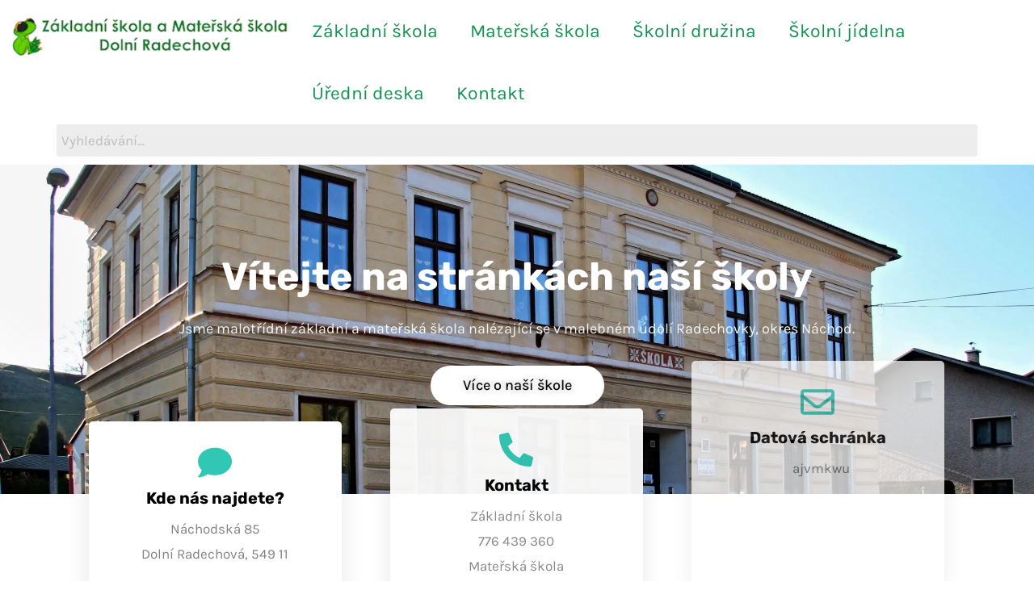

--- FILE ---
content_type: text/html; charset=UTF-8
request_url: https://zsdolniradechova.cz/
body_size: 41987
content:
<!DOCTYPE html>
<html lang="cs">
<head><script data-pagespeed-no-defer data-two-no-delay type="text/javascript" >var two_worker_data_critical_data = {"critical_data":{"critical_css":true,"critical_fonts":true}}</script><script data-pagespeed-no-defer data-two-no-delay type="text/javascript" >var two_worker_data_font = {"font":[]}</script><script data-pagespeed-no-defer data-two-no-delay type="text/javascript" >var two_worker_data_excluded_js = {"js":[]}</script><script data-pagespeed-no-defer data-two-no-delay type="text/javascript" >var two_worker_data_js = {"js":[{"inline":false,"url":"https:\/\/zsdolniradechova.cz\/wp-content\/themes\/astra\/assets\/js\/minified\/flexibility.min.js?ver=4.12.0","id":"astra-flexibility-js","uid":"two_69617c64b31a1","exclude_blob":false,"excluded_from_delay":false},{"inline":true,"code":"[base64]","id":"astra-flexibility-js-after","uid":"two_69617c64b3252","exclude_blob":false,"excluded_from_delay":false},{"inline":true,"code":"[base64]","id":"jquery-js-after","uid":"two_69617c64b329a","exclude_blob":false,"excluded_from_delay":false},{"inline":false,"url":"https:\/\/zsdolniradechova.cz\/wp-content\/plugins\/elementor\/assets\/lib\/font-awesome\/js\/v4-shims.min.js?ver=3.34.1","id":"font-awesome-4-shim-js","uid":"two_69617c64b32c7","exclude_blob":false,"excluded_from_delay":false},{"inline":false,"url":"https:\/\/www.googletagmanager.com\/gtag\/js?id=GT-WB5DMG69","id":"google_gtagjs-js","uid":"two_69617c64b32d5","exclude_blob":false,"excluded_from_delay":false},{"inline":true,"code":"[base64]","id":"google_gtagjs-js-after","uid":"two_69617c64b32e2","exclude_blob":false,"excluded_from_delay":false},{"inline":true,"code":"[base64]","id":"","uid":"two_69617c64b32f1","exclude_blob":false,"excluded_from_delay":false},{"inline":true,"code":"[base64]","id":"","uid":"two_69617c64b3309","exclude_blob":false,"excluded_from_delay":false},{"inline":true,"code":"[base64]","id":"astra-theme-js-js-extra","uid":"two_69617c64b3330","exclude_blob":false,"excluded_from_delay":false},{"inline":false,"url":"https:\/\/zsdolniradechova.cz\/wp-content\/themes\/astra\/assets\/js\/minified\/frontend.min.js?ver=4.12.0","id":"astra-theme-js-js","uid":"two_69617c64b3347","exclude_blob":false,"excluded_from_delay":false},{"inline":false,"url":"https:\/\/zsdolniradechova.cz\/wp-includes\/js\/dist\/dom-ready.min.js?ver=f77871ff7694fffea381","id":"wp-dom-ready-js","uid":"two_69617c64b3360","exclude_blob":false,"excluded_from_delay":false},{"inline":true,"code":"[base64]","id":"starter-templates-zip-preview-js-extra","uid":"two_69617c64b337a","exclude_blob":false,"excluded_from_delay":false},{"inline":false,"url":"https:\/\/zsdolniradechova.cz\/wp-content\/plugins\/astra-sites\/inc\/lib\/onboarding\/assets\/dist\/template-preview\/main.js?ver=09382f635556bec359b3","id":"starter-templates-zip-preview-js","uid":"two_69617c64b3390","exclude_blob":false,"excluded_from_delay":false},{"inline":false,"url":"https:\/\/zsdolniradechova.cz\/wp-content\/plugins\/elementor\/assets\/js\/webpack.runtime.min.js?ver=3.34.1","id":"elementor-webpack-runtime-js","uid":"two_69617c64b33a8","exclude_blob":false,"excluded_from_delay":false},{"inline":false,"url":"https:\/\/zsdolniradechova.cz\/wp-content\/plugins\/elementor\/assets\/js\/frontend-modules.min.js?ver=3.34.1","id":"elementor-frontend-modules-js","uid":"two_69617c64b33c1","exclude_blob":false,"excluded_from_delay":false},{"inline":false,"url":"https:\/\/zsdolniradechova.cz\/wp-includes\/js\/jquery\/ui\/core.min.js?ver=1.13.3","id":"jquery-ui-core-js","uid":"two_69617c64b33d9","exclude_blob":false,"excluded_from_delay":false},{"inline":true,"code":"[base64]","id":"elementor-frontend-js-before","uid":"two_69617c64b33f2","exclude_blob":false,"excluded_from_delay":false},{"inline":false,"url":"https:\/\/zsdolniradechova.cz\/wp-content\/plugins\/elementor\/assets\/js\/frontend.min.js?ver=3.34.1","id":"elementor-frontend-js","uid":"two_69617c64b3425","exclude_blob":false,"excluded_from_delay":false},{"inline":true,"code":"[base64]","id":"rt-tpg-js-extra","uid":"two_69617c64b343f","exclude_blob":false,"excluded_from_delay":false},{"inline":false,"url":"https:\/\/zsdolniradechova.cz\/wp-content\/plugins\/the-post-grid\/assets\/js\/rttpg.js?ver=7.8.8","id":"rt-tpg-js","uid":"two_69617c64b3458","exclude_blob":false,"excluded_from_delay":false},{"inline":true,"code":"[base64]","id":"rt-tpg-js-after","uid":"two_69617c64b3470","exclude_blob":false,"excluded_from_delay":false},{"inline":false,"url":"https:\/\/zsdolniradechova.cz\/wp-includes\/js\/imagesloaded.min.js?ver=5.0.0","id":"imagesloaded-js","uid":"two_69617c64b3487","exclude_blob":false,"excluded_from_delay":false},{"inline":false,"url":"https:\/\/zsdolniradechova.cz\/wp-content\/plugins\/elementor\/assets\/lib\/swiper\/v8\/swiper.min.js?ver=8.4.5","id":"swiper-js","uid":"two_69617c64b34a3","exclude_blob":false,"excluded_from_delay":false},{"inline":false,"url":"https:\/\/zsdolniradechova.cz\/wp-content\/plugins\/header-footer-elementor\/inc\/js\/frontend.js?ver=2.8.0","id":"hfe-frontend-js-js","uid":"two_69617c64b34bb","exclude_blob":false,"excluded_from_delay":false},{"inline":true,"code":"[base64]","id":"","uid":"two_69617c64b34d4","exclude_blob":false,"excluded_from_delay":false},{"inline":true,"code":"[base64]","id":"","uid":"two_69617c64b34f2","exclude_blob":false,"excluded_from_delay":false},{"code":"[base64]","inline":true,"uid":"two_dispatchEvent_script"}]}</script><script data-pagespeed-no-defer data-two-no-delay type="text/javascript" >var two_worker_data_css = {"css":[{"url":"https:\/\/fonts.googleapis.com\/css?family=Karla%3A400%2C500%7CRubik%3A700&display=swap#038;display=fallback&#038;ver=4.12.0","media":"all","uid":""},{"url":"https:\/\/fonts.googleapis.com\/css?family=Ubuntu&display=swap#038;subset=greek,latin,greek-ext,vietnamese,cyrillic-ext,latin-ext,cyrillic","media":"all","uid":""},{"url":"https:\/\/zsdolniradechova.cz\/wp-content\/cache\/tw_optimize\/css\/two_front_page_aggregated_5031697833a1b266bf9fe4d7a52cf38e_delay.min.css?date=1767996516","media":"all","uid":""}]}</script><noscript><link rel="stylesheet" crossorigin="anonymous" class="two_uncritical_css_noscript" media="all" href="https://fonts.googleapis.com/css?family=Karla%3A400%2C500%7CRubik%3A700&display=swap#038;display=fallback&#038;ver=4.12.0"></noscript><noscript><link rel="stylesheet" crossorigin="anonymous" class="two_uncritical_css_noscript" media="all" href="https://fonts.googleapis.com/css?family=Ubuntu&display=swap#038;subset=greek,latin,greek-ext,vietnamese,cyrillic-ext,latin-ext,cyrillic"></noscript><noscript><link rel="stylesheet" crossorigin="anonymous" class="two_uncritical_css_noscript" media="all" href="https://zsdolniradechova.cz/wp-content/cache/tw_optimize/css/two_front_page_aggregated_5031697833a1b266bf9fe4d7a52cf38e_delay.min.css?date=1767996516"></noscript>
<meta charset="UTF-8">
<meta name="viewport" content="width=device-width, initial-scale=1">
	<link rel="profile" href="https://gmpg.org/xfn/11"> 
	<script data-pagespeed-no-defer data-two-no-delay type="text/javascript">window.addEventListener("load",function(){window.two_page_loaded=true;});function logLoaded(){console.log("window is loaded");}
(function listen(){if(window.two_page_loaded){logLoaded();}else{console.log("window is notLoaded");window.setTimeout(listen,50);}})();function applyElementorControllers(){if(!window.elementorFrontend)return;window.elementorFrontend.init()}
function applyViewCss(cssUrl){if(!cssUrl)return;const cssNode=document.createElement('link');cssNode.setAttribute("href",cssUrl);cssNode.setAttribute("rel","stylesheet");cssNode.setAttribute("type","text/css");document.head.appendChild(cssNode);}
var two_scripts_load=true;var two_load_delayed_javascript=function(event){if(two_scripts_load){two_scripts_load=false;two_connect_script(0);if(typeof two_delay_custom_js_new=="object"){document.dispatchEvent(two_delay_custom_js_new)}
window.two_delayed_loading_events.forEach(function(event){console.log("removed event listener");document.removeEventListener(event,two_load_delayed_javascript,false)});}};function two_loading_events(event){setTimeout(function(event){return function(){var t=function(eventType,elementClientX,elementClientY){var _event=new Event(eventType,{bubbles:true,cancelable:true});if(eventType==="click"){_event.clientX=elementClientX;_event.clientY=elementClientY}else{_event.touches=[{clientX:elementClientX,clientY:elementClientY}]}
return _event};var element;if(event&&event.type==="touchend"){var touch=event.changedTouches[0];element=document.elementFromPoint(touch.clientX,touch.clientY);element.dispatchEvent(t('touchstart',touch.clientX,touch.clientY));element.dispatchEvent(t('touchend',touch.clientX,touch.clientY));element.dispatchEvent(t('click',touch.clientX,touch.clientY));}else if(event&&event.type==="click"){element=document.elementFromPoint(event.clientX,event.clientY);element.dispatchEvent(t(event.type,event.clientX,event.clientY));}}}(event),150);}</script><script data-pagespeed-no-defer data-two-no-delay type="text/javascript">window.two_delayed_loading_attribute="data-twodelayedjs";window.two_delayed_js_load_libs_first="";window.two_delayed_loading_events=["mousemove","click","keydown","wheel","touchmove","touchend"];window.two_event_listeners=[];</script><script data-pagespeed-no-defer data-two-no-delay type="text/javascript">document.onreadystatechange=function(){if(document.readyState==="interactive"){if(window.two_delayed_loading_attribute!==undefined){window.two_delayed_loading_events.forEach(function(ev){window.two_event_listeners[ev]=document.addEventListener(ev,two_load_delayed_javascript,{passive:false})});}
if(window.two_delayed_loading_attribute_css!==undefined){window.two_delayed_loading_events_css.forEach(function(ev){window.two_event_listeners_css[ev]=document.addEventListener(ev,two_load_delayed_css,{passive:false})});}
if(window.two_load_delayed_iframe!==undefined){window.two_delayed_loading_iframe_events.forEach(function(ev){window.two_iframe_event_listeners[ev]=document.addEventListener(ev,two_load_delayed_iframe,{passive:false})});}}}</script><title>Zsdolniradechova</title>
<meta name='robots' content='max-image-preview:large' />
<link rel='dns-prefetch' href='//www.googletagmanager.com' />
<link rel='dns-prefetch' href='//fonts.googleapis.com' />
<link rel="alternate" type="application/rss+xml" title="Zsdolniradechova &raquo; RSS zdroj" href="https://zsdolniradechova.cz/feed/" />
<link rel="alternate" type="application/rss+xml" title="Zsdolniradechova &raquo; RSS komentářů" href="https://zsdolniradechova.cz/comments/feed/" />
<link rel="alternate" title="oEmbed (JSON)" type="application/json+oembed" href="https://zsdolniradechova.cz/wp-json/oembed/1.0/embed?url=https%3A%2F%2Fzsdolniradechova.cz%2F" />
<link rel="alternate" title="oEmbed (XML)" type="text/xml+oembed" href="https://zsdolniradechova.cz/wp-json/oembed/1.0/embed?url=https%3A%2F%2Fzsdolniradechova.cz%2F&#038;format=xml" />












































<!--n2css--><!--n2js--><script data-two_delay_id="two_69617c64b31a1" data-two_delay_src="https://zsdolniradechova.cz/wp-content/themes/astra/assets/js/minified/flexibility.min.js?ver=4.12.0" id="astra-flexibility-js"></script>
<script data-two_delay_src='inline' data-two_delay_id="two_69617c64b3252" id="astra-flexibility-js-after"></script>
<script src="https://zsdolniradechova.cz/wp-includes/js/jquery/jquery.min.js?ver=3.7.1" id="jquery-core-js"></script>
<script src="https://zsdolniradechova.cz/wp-includes/js/jquery/jquery-migrate.min.js?ver=3.4.1" id="jquery-migrate-js"></script>
<script data-two_delay_src='inline' data-two_delay_id="two_69617c64b329a" id="jquery-js-after"></script>
<script src="https://zsdolniradechova.cz/wp-content/plugins/photo-gallery/js/jquery.sumoselect.min.js?ver=3.4.6" id="sumoselect-js"></script>
<script src="https://zsdolniradechova.cz/wp-content/plugins/photo-gallery/js/tocca.min.js?ver=2.0.9" id="bwg_mobile-js"></script>
<script src="https://zsdolniradechova.cz/wp-content/plugins/photo-gallery/js/jquery.mCustomScrollbar.concat.min.js?ver=3.1.5" id="mCustomScrollbar-js"></script>
<script src="https://zsdolniradechova.cz/wp-content/plugins/photo-gallery/js/jquery.fullscreen.min.js?ver=0.6.0" id="jquery-fullscreen-js"></script>
<script id="bwg_frontend-js-extra">
var bwg_objectsL10n = {"bwg_field_required":"je povinn\u00e9 pole.","bwg_mail_validation":"Toto nen\u00ed platn\u00e1 e-mailov\u00e1 adresa.","bwg_search_result":"Nejsou \u017e\u00e1dn\u00e9 sn\u00edmky, kter\u00e9 odpov\u00eddaj\u00ed zadan\u00fdm.","bwg_select_tag":"Select Tag","bwg_order_by":"Order By","bwg_search":"Hledat","bwg_show_ecommerce":"Show Ecommerce","bwg_hide_ecommerce":"Hide Ecommerce","bwg_show_comments":"Zobrazit koment\u00e1\u0159e","bwg_hide_comments":"Skr\u00fdt koment\u00e1\u0159e","bwg_restore":"Obnovit","bwg_maximize":"Maximalizovat","bwg_fullscreen":"Cel\u00e1 obrazovka","bwg_exit_fullscreen":"Ukon\u010dete cel\u00e1 obrazovka","bwg_search_tag":"SEARCH...","bwg_tag_no_match":"No tags found","bwg_all_tags_selected":"All tags selected","bwg_tags_selected":"tags selected","play":"P\u0159ehr\u00e1t","pause":"Pauza","is_pro":"","bwg_play":"P\u0159ehr\u00e1t","bwg_pause":"Pauza","bwg_hide_info":"Skr\u00fdt","bwg_show_info":"Zobrazit informace","bwg_hide_rating":"Hide rating","bwg_show_rating":"Show rating","ok":"Ok","cancel":"Cancel","select_all":"Select all","lazy_load":"0","lazy_loader":"https://zsdolniradechova.cz/wp-content/plugins/photo-gallery/images/ajax_loader.png","front_ajax":"0","bwg_tag_see_all":"see all tags","bwg_tag_see_less":"see less tags"};
//# sourceURL=bwg_frontend-js-extra
</script>
<script src="https://zsdolniradechova.cz/wp-content/plugins/photo-gallery/js/scripts.min.js?ver=1.8.35" id="bwg_frontend-js"></script>
<script data-two_delay_id="two_69617c64b32c7" data-two_delay_src="https://zsdolniradechova.cz/wp-content/plugins/elementor/assets/lib/font-awesome/js/v4-shims.min.js?ver=3.34.1" id="font-awesome-4-shim-js"></script>

<!-- Google tag (gtag.js) snippet added by Site Kit -->
<!-- Google Analytics snippet added by Site Kit -->
<script data-two_delay_id="two_69617c64b32d5" data-two_delay_src="https://www.googletagmanager.com/gtag/js?id=GT-WB5DMG69" id="google_gtagjs-js" async></script>
<script data-two_delay_src='inline' data-two_delay_id="two_69617c64b32e2" id="google_gtagjs-js-after"></script>
<link rel="https://api.w.org/" href="https://zsdolniradechova.cz/wp-json/" /><link rel="alternate" title="JSON" type="application/json" href="https://zsdolniradechova.cz/wp-json/wp/v2/pages/17" /><link rel="EditURI" type="application/rsd+xml" title="RSD" href="https://zsdolniradechova.cz/xmlrpc.php?rsd" />
<meta name="generator" content="WordPress 6.9" />
<link rel="canonical" href="https://zsdolniradechova.cz/" />
<link rel='shortlink' href='https://zsdolniradechova.cz/' />
<meta name="generator" content="Site Kit by Google 1.168.0" />        
		<meta name="generator" content="Elementor 3.34.1; features: e_font_icon_svg, additional_custom_breakpoints; settings: css_print_method-external, google_font-enabled, font_display-swap">
			
			<link rel="icon" href="https://zsdolniradechova.cz/wp-content/uploads/2020/02/iconaradechova.png" sizes="32x32" />
<link rel="icon" href="https://zsdolniradechova.cz/wp-content/uploads/2020/02/iconaradechova.png" sizes="192x192" />
<link rel="apple-touch-icon" href="https://zsdolniradechova.cz/wp-content/uploads/2020/02/iconaradechova.png" />
<meta name="msapplication-TileImage" content="https://zsdolniradechova.cz/wp-content/uploads/2020/02/iconaradechova.png" />
<style class="two_critical_css" type="text/css">address,blockquote,body,dd,dl,dt,fieldset,figure,h1,h2,h3,h4,h5,h6,hr,html,iframe,legend,li,ol,p,pre,textarea,ul{border:0;font-size:100%;font-style:inherit;font-weight:inherit;margin:0;outline:0;padding:0;vertical-align:baseline}html{-webkit-text-size-adjust:100%;-ms-text-size-adjust:100%}body{margin:0}main,nav{display:block}a{background-color:#fff0}a,a:focus,a:hover,a:visited{text-decoration:none}img{border:0}svg:not(:root){overflow:hidden}figure{margin:0}table{border-collapse:collapse;border-spacing:0}.ast-container{max-width:100%}.ast-container,.ast-container-fluid{margin-left:auto;margin-right:auto;padding-left:20px;padding-right:20px}h1,h2,h3,h4,h5,h6{clear:both}.entry-content h1,h1{color:#808285;font-size:2em;line-height:1.2}.entry-content h2,h2{color:#808285;font-size:1.7em;line-height:1.3}.entry-content h3,h3{color:#808285;font-size:1.5em;line-height:1.4}html{box-sizing:border-box}*,:after,:before{box-sizing:inherit}body{color:#808285;background:#fff;font-style:normal}ol,ul{margin:0 0 1.5em 3em}ul{list-style:disc}li>ol,li>ul{margin-bottom:0;margin-left:1.5em}cite,dfn,em,i{font-style:italic}img{height:auto;max-width:100%}table,td,th{border:1px solid var(--ast-border-color)}table{border-collapse:separate;border-spacing:0;border-width:1px 0 0 1px;margin:0 0 1.5em;width:100%}a{color:#4169e1}.screen-reader-text{border:0;clip:rect(1px,1px,1px,1px);height:1px;margin:-1px;overflow:hidden;padding:0;position:absolute;width:1px;word-wrap:normal!important}.wp-caption{margin-bottom:1.5em;max-width:100%}.wp-caption img[class*=wp-image-]{display:block;margin-left:auto;margin-right:auto}.wp-caption .wp-caption-text{margin:.8075em 0}.wp-caption-text{text-align:center}body{-webkit-font-smoothing:antialiased;-moz-osx-font-smoothing:grayscale}body:not(.logged-in){position:relative}#page{position:relative}a,a:focus{text-decoration:none}.secondary a *,.site-footer a *,.site-header a *,a{transition:all .2s linear}img{vertical-align:middle}.entry-content h1,.entry-content h2,.entry-content h3,.entry-content h4,.entry-content h5,.entry-content h6{margin-bottom:20px}p{margin-bottom:1.75em}.ast-button,.ast-custom-button,body,button,input[type=button],input[type=submit],textarea{line-height:1.85714285714286}.ast-single-post .entry-title,.ast-single-post .entry-title a{line-height:1.2}.entry-title,.entry-title a{font-weight:var(--ast-blog-title-font-weight,normal)}body{background-color:#fff}#page{display:block}#primary,#secondary{width:100%}#primary{margin:4em 0}.entry-content>:last-child,.entry-summary>:last-child,.page-content>:last-child{margin-bottom:0}body{overflow-x:hidden}.page .entry-header{margin-bottom:1.5em}.ast-single-post .entry-header.ast-header-without-markup,.ast-single-post .entry-header.ast-no-title.ast-no-thumbnail{margin-bottom:0}.entry-header{margin-bottom:1.2em;word-wrap:break-word}.entry-content{word-wrap:break-word}.entry-content .wp-audio-shortcode,.entry-content .wp-embedded-audio,.entry-content .wp-embedded-video,.entry-content .wp-video,.entry-content p{margin-bottom:1.6em}.entry-content::after{display:table;clear:both;content:''}.read-more{margin-bottom:0}.read-more a{display:inline-block}.entry-title{margin-bottom:.2em}:root{--ast-post-nav-space:0;--ast-container-default-xlg-padding:6.67em;--ast-container-default-lg-padding:5.67em;--ast-container-default-slg-padding:4.34em;--ast-container-default-md-padding:3.34em;--ast-container-default-sm-padding:6.67em;--ast-container-default-xs-padding:2.4em;--ast-container-default-xxs-padding:1.4em;--ast-code-block-background:#EEEEEE;--ast-comment-inputs-background:#FAFAFA;--ast-normal-container-width:1200px;--ast-narrow-container-width:750px;--ast-blog-title-font-weight:normal;--ast-blog-meta-weight:inherit}html{font-size:106.25%}a,.page-title{color:#08590b}body,button,input,select,textarea,.ast-button,.ast-custom-button{font-family:'Karla',sans-serif;font-weight:400;font-size:17px;font-size:1rem}h1,.entry-content h1,h2,.entry-content h2,h3,.entry-content h3,h4,.entry-content h4,h5,.entry-content h5,h6,.entry-content h6,.site-title,.site-title a{font-family:'Rubik',sans-serif;font-weight:700}.entry-title{font-size:30px;font-size:1.7647058823529rem}h1,.entry-content h1{font-size:48px;font-size:2.8235294117647rem;font-weight:700;font-family:'Rubik',sans-serif;line-height:1.2em}h2,.entry-content h2{font-size:35px;font-size:2.0588235294118rem;font-weight:700;font-family:'Rubik',sans-serif;line-height:1.2em}h3,.entry-content h3{font-size:20px;font-size:1.1764705882353rem;font-weight:700;font-family:'Rubik',sans-serif;line-height:1.3em}body,h1,.entry-title a,.entry-content h1,h2,.entry-content h2,h3,.entry-content h3,h4,.entry-content h4,h5,.entry-content h5,h6,.entry-content h6{color:var(--ast-global-color-3)}.ast-page-builder-template .site-content>.ast-container{max-width:100%;padding:0}.ast-page-builder-template .site .site-content #primary{padding:0;margin:0}.ast-page-builder-template .entry-header.ast-header-without-markup{margin-top:0;margin-bottom:0}.ast-page-builder-template .entry-header{margin-top:4em;margin-left:auto;margin-right:auto;padding-left:20px;padding-right:20px}@media (max-width:921px){.ast-separate-container #primary,.ast-separate-container #secondary{padding:1.5em 0}#primary,#secondary{padding:1.5em 0;margin:0}.ast-left-sidebar #content>.ast-container{display:flex;flex-direction:column-reverse;width:100%}.ast-separate-container .ast-article-post,.ast-separate-container .ast-article-single{padding:1.5em 2.14em}.ast-author-box img.avatar{margin:20px 0 0 0}}.elementor-button-wrapper .elementor-button{border-style:solid;text-decoration:none;border-top-width:0;border-right-width:0;border-left-width:0;border-bottom-width:0}body .elementor-button.elementor-size-sm,body .elementor-button.elementor-size-xs,body .elementor-button.elementor-size-md,body .elementor-button.elementor-size-lg,body .elementor-button.elementor-size-xl,body .elementor-button{border-top-left-radius:50px;border-top-right-radius:50px;border-bottom-right-radius:50px;border-bottom-left-radius:50px;padding-top:15px;padding-right:40px;padding-bottom:16px;padding-left:40px}.elementor-button-wrapper .elementor-button{border-color:var(--ast-global-color-0);background-color:var(--ast-global-color-0)}.wp-block-button .wp-block-button__link,.elementor-button-wrapper .elementor-button,.elementor-button-wrapper .elementor-button:visited{color:#000}.elementor-button-wrapper .elementor-button{font-weight:500;font-size:15px;font-size:.88235294117647rem;line-height:1em}body .elementor-button.elementor-size-sm,body .elementor-button.elementor-size-xs,body .elementor-button.elementor-size-md,body .elementor-button.elementor-size-lg,body .elementor-button.elementor-size-xl,body .elementor-button{font-size:15px;font-size:.88235294117647rem}.elementor-widget-heading h2.elementor-heading-title{line-height:1.2em}@media (min-width:544px){.ast-container{max-width:100%}}body,.ast-separate-container{background-color:var(--ast-global-color-5);background-image:none}@media (max-width:921px){.site-title{display:none}.site-header .site-description{display:none}h1,.entry-content h1{font-size:30px}h2,.entry-content h2{font-size:25px}h3,.entry-content h3{font-size:20px}}@media (max-width:544px){.site-title{display:none}.site-header .site-description{display:none}h1,.entry-content h1{font-size:22px}h2,.entry-content h2{font-size:25px}h3,.entry-content h3{font-size:20px}header .custom-logo-link img,.ast-header-break-point .site-branding img,.ast-header-break-point .custom-logo-link img{max-width:90px;width:90px}.astra-logo-svg{width:90px}.ast-header-break-point .site-logo-img .custom-mobile-logo-link img{max-width:90px}}@media (max-width:921px){html{font-size:96.9%}}@media (max-width:544px){html{font-size:96.9%}}@media (min-width:922px){.ast-container{max-width:1240px}}@media (min-width:922px){.site-content .ast-container{display:flex}}@media (max-width:921px){.site-content .ast-container{flex-direction:column}}:root{--wp--custom--ast-default-block-top-padding:3em;--wp--custom--ast-default-block-right-padding:3em;--wp--custom--ast-default-block-bottom-padding:3em;--wp--custom--ast-default-block-left-padding:3em;--wp--custom--ast-container-width:1200px;--wp--custom--ast-content-width-size:1200px;--wp--custom--ast-wide-width-size:calc(1200px + var(--wp--custom--ast-default-block-left-padding) + var(--wp--custom--ast-default-block-right-padding))}@media (max-width:921px){:root{--wp--custom--ast-default-block-top-padding:3em;--wp--custom--ast-default-block-right-padding:2em;--wp--custom--ast-default-block-bottom-padding:3em;--wp--custom--ast-default-block-left-padding:2em}}@media (max-width:544px){:root{--wp--custom--ast-default-block-top-padding:3em;--wp--custom--ast-default-block-right-padding:1.5em;--wp--custom--ast-default-block-bottom-padding:3em;--wp--custom--ast-default-block-left-padding:1.5em}}.ast-page-builder-template .entry-header{padding-left:0}:root{--ast-global-color-0:#30C7B5;--ast-global-color-1:#00AC97;--ast-global-color-2:#14261C;--ast-global-color-3:#4F5655;--ast-global-color-4:#F3F6F3;--ast-global-color-5:#FFFFFF;--ast-global-color-6:#000000;--ast-global-color-7:#4B4F58;--ast-global-color-8:#F6F7F8}:root{--ast-border-color:#dddddd}@media (min-width:921px){.ast-theme-transparent-header #masthead{position:absolute;left:0;right:0}.ast-theme-transparent-header .main-header-bar,.ast-theme-transparent-header.ast-header-break-point .main-header-bar{background:none}body.elementor-editor-active.ast-theme-transparent-header #masthead,.fl-builder-edit .ast-theme-transparent-header #masthead,body.vc_editor.ast-theme-transparent-header #masthead,body.brz-ed.ast-theme-transparent-header #masthead{z-index:0}.ast-header-break-point.ast-replace-site-logo-transparent.ast-theme-transparent-header .custom-mobile-logo-link{display:none}.ast-header-break-point.ast-replace-site-logo-transparent.ast-theme-transparent-header .transparent-custom-logo{display:inline-block}.ast-theme-transparent-header .ast-above-header,.ast-theme-transparent-header .ast-above-header.ast-above-header-bar{background-image:none;background-color:#fff0}.ast-theme-transparent-header .ast-below-header,.ast-theme-transparent-header .ast-below-header.ast-below-header-bar{background-image:none;background-color:#fff0}}@media (max-width:921px){.ast-theme-transparent-header #masthead{position:absolute;left:0;right:0}.ast-theme-transparent-header .main-header-bar,.ast-theme-transparent-header.ast-header-break-point .main-header-bar{background:none}body.elementor-editor-active.ast-theme-transparent-header #masthead,.fl-builder-edit .ast-theme-transparent-header #masthead,body.vc_editor.ast-theme-transparent-header #masthead,body.brz-ed.ast-theme-transparent-header #masthead{z-index:0}.ast-header-break-point.ast-replace-site-logo-transparent.ast-theme-transparent-header .custom-mobile-logo-link{display:none}.ast-header-break-point.ast-replace-site-logo-transparent.ast-theme-transparent-header .transparent-custom-logo{display:inline-block}.ast-theme-transparent-header .ast-above-header,.ast-theme-transparent-header .ast-above-header.ast-above-header-bar{background-image:none;background-color:#fff0}.ast-theme-transparent-header .ast-below-header,.ast-theme-transparent-header .ast-below-header.ast-below-header-bar{background-image:none;background-color:#fff0}}h1,.entry-content h1,h2,.entry-content h2,h3,.entry-content h3,h4,.entry-content h4,h5,.entry-content h5,h6,.entry-content h6{color:var(--ast-global-color-2)}.elementor-widget-heading .elementor-heading-title{margin:0}.elementor-screen-only,.screen-reader-text,.screen-reader-text span,.ui-helper-hidden-accessible{top:0!important}:root{--e-global-color-astglobalcolor0:#30C7B5;--e-global-color-astglobalcolor1:#00AC97;--e-global-color-astglobalcolor2:#14261C;--e-global-color-astglobalcolor3:#4F5655;--e-global-color-astglobalcolor4:#F3F6F3;--e-global-color-astglobalcolor5:#FFFFFF;--e-global-color-astglobalcolor6:#000000;--e-global-color-astglobalcolor7:#4B4F58;--e-global-color-astglobalcolor8:#F6F7F8}ul.hfe-nav-menu,.hfe-nav-menu li,.hfe-nav-menu ul{list-style:none!important;margin:0;padding:0}.hfe-nav-menu li.menu-item{position:relative}.hfe-nav-menu .sub-menu li.menu-item{position:relative;background:inherit}div.hfe-nav-menu,.elementor-widget-hfe-nav-menu .elementor-widget-container{-js-display:flex;display:-webkit-box;display:-webkit-flex;display:-moz-box;display:-ms-flexbox;display:flex;-webkit-box-orient:vertical;-webkit-box-direction:normal;-webkit-flex-direction:column;-moz-box-orient:vertical;-moz-box-direction:normal;-ms-flex-direction:column;flex-direction:column}.hfe-nav-menu__layout-horizontal,.hfe-nav-menu__layout-horizontal .hfe-nav-menu{-js-display:flex;display:-webkit-box;display:-webkit-flex;display:-moz-box;display:-ms-flexbox;display:flex}.hfe-nav-menu__layout-horizontal .hfe-nav-menu{-webkit-flex-wrap:wrap;-ms-flex-wrap:wrap;flex-wrap:wrap}.hfe-nav-menu__layout-horizontal .hfe-nav-menu .sub-menu,.hfe-submenu-action-hover .hfe-layout-vertical .hfe-nav-menu .sub-menu{position:absolute;top:100%;left:0;z-index:16;visibility:hidden;opacity:0;text-align:left;-webkit-transition:all 300ms ease-in;transition:all 300ms ease-in}.hfe-nav-menu .menu-item-has-children .sub-menu{position:absolute;top:100%;left:0;z-index:9999;visibility:hidden;opacity:0}.hfe-nav-menu .menu-item-has-children .menu-item-has-children .sub-menu{top:0;left:100%}.hfe-nav-menu:before,.hfe-nav-menu:after{content:'';display:table;clear:both}.hfe-nav-menu__align-left .hfe-nav-menu{margin-right:auto;-webkit-box-pack:start;-ms-flex-pack:start;-webkit-justify-content:flex-start;-moz-box-pack:start;justify-content:flex-start}.hfe-nav-menu__layout-horizontal .hfe-nav-menu{-js-display:flex;display:-webkit-box;display:-webkit-flex;display:-moz-box;display:-ms-flexbox;display:flex;-webkit-flex-wrap:wrap;-ms-flex-wrap:wrap;flex-wrap:wrap}.hfe-nav-menu a.hfe-menu-item,.hfe-nav-menu a.hfe-sub-menu-item{line-height:1;text-decoration:none;-js-display:flex;display:-webkit-box;display:-webkit-flex;display:-moz-box;display:-ms-flexbox;display:flex;-webkit-box-pack:justify;-moz-box-pack:justify;-ms-flex-pack:justify;-webkit-box-shadow:none;box-shadow:none;-webkit-box-align:center;-webkit-align-items:center;-moz-box-align:center;-ms-flex-align:center;align-items:center;-webkit-justify-content:space-between;justify-content:space-between}.hfe-nav-menu .sub-menu{min-width:220px;margin:0;z-index:9999}.hfe-nav-menu__layout-horizontal{font-size:0}.hfe-nav-menu__layout-horizontal li.menu-item,.hfe-nav-menu__layout-horizontal>li.menu-item{font-size:medium}.hfe-nav-menu__layout-horizontal .hfe-nav-menu .sub-menu{-webkit-box-shadow:0 4px 10px -2px rgb(0 0 0 / .1);box-shadow:0 4px 10px -2px rgb(0 0 0 / .1)}.hfe-submenu-icon-arrow .hfe-nav-menu .parent-has-child .sub-arrow i:before{content:''}.hfe-submenu-icon-arrow .hfe-nav-menu__layout-horizontal .menu-item-has-children ul a .sub-arrow i:before{content:''}.hfe-nav-menu-icon{padding:.35em;border:0 solid}.hfe-nav-menu-icon svg{width:25px;height:25px;line-height:25px;font-size:25px}.hfe-nav-menu__toggle{-js-display:flex;display:-webkit-box;display:-webkit-flex;display:-moz-box;display:-ms-flexbox;display:flex;font-size:22px;cursor:pointer;border:0 solid;-webkit-border-radius:3px;border-radius:3px;color:#494c4f;position:relative;line-height:1}.hfe-nav-menu .sub-arrow{font-size:14px;line-height:1;-js-display:flex;display:-webkit-box;display:-webkit-flex;display:-moz-box;display:-ms-flexbox;display:flex;cursor:pointer;margin-top:-10px;margin-bottom:-10px}.hfe-nav-menu__layout-horizontal .hfe-nav-menu .sub-arrow{margin-left:10px}.hfe-layout-horizontal .hfe-nav-menu__toggle,.hfe-layout-vertical .hfe-nav-menu__toggle{visibility:hidden;opacity:0;display:none}.hfe-nav-menu-icon{display:inline-block;line-height:1;text-align:center}.hfe-nav-menu .hfe-has-submenu .sub-menu li.menu-item:first-child,.hfe-nav-menu .hfe-has-submenu .sub-menu li.menu-item:last-child{overflow:visible!important}@media only screen and (max-width:1024px){.hfe-nav-menu__breakpoint-tablet .hfe-nav-menu__layout-horizontal li,.hfe-nav-menu__breakpoint-tablet .hfe-nav-menu{width:100%;margin-right:0}.hfe-nav-menu__breakpoint-tablet .hfe-layout-horizontal .hfe-nav-menu__toggle,.hfe-nav-menu__breakpoint-tablet .hfe-layout-vertical .hfe-nav-menu__toggle{display:block}.hfe-nav-menu__breakpoint-tablet .hfe-nav-menu__layout-horizontal .hfe-nav-menu{visibility:hidden;opacity:0}.hfe-nav-menu__breakpoint-tablet .hfe-active-menu+.hfe-nav-menu__layout-horizontal .hfe-nav-menu{visibility:visible;opacity:1}.hfe-nav-menu__breakpoint-tablet .hfe-nav-menu__layout-horizontal,.hfe-nav-menu__breakpoint-tablet .hfe-nav-menu__layout-vertical{visibility:hidden;opacity:0;height:0}.hfe-nav-menu__breakpoint-tablet .hfe-active-menu+.hfe-nav-menu__layout-horizontal,.hfe-nav-menu__breakpoint-tablet .hfe-active-menu+.hfe-nav-menu__layout-vertical{visibility:visible;opacity:1;height:auto}.hfe-nav-menu__breakpoint-tablet .hfe-active-menu.hfe-active-menu-full-width+.hfe-nav-menu__layout-horizontal .hfe-nav-menu{position:relative}.hfe-nav-menu__breakpoint-tablet .hfe-active-menu.hfe-active-menu-full-width+.hfe-nav-menu__layout-horizontal,.hfe-nav-menu__breakpoint-tablet .hfe-active-menu.hfe-active-menu-full-width+.hfe-nav-menu__layout-vertical{position:absolute}.hfe-nav-menu__breakpoint-tablet .hfe-nav-menu__layout-horizontal .sub-menu{visibility:hidden;opacity:0}.hfe-nav-menu__breakpoint-tablet .hfe-nav-menu__layout-horizontal .menu-item-has-children .menu-item-has-children .sub-menu{top:0;left:0}.hfe-nav-menu__breakpoint-tablet .hfe-layout-horizontal .hfe-nav-menu__toggle,.hfe-nav-menu__breakpoint-tablet .hfe-layout-vertical .hfe-nav-menu__toggle{visibility:visible;opacity:1;display:block}.hfe-nav-menu__breakpoint-tablet .hfe-nav-menu__layout-vertical{float:none}.hfe-nav-menu__breakpoint-tablet .hfe-nav-menu__layout-horizontal .hfe-nav-menu .menu-item-has-children:hover>.sub-menu,.hfe-nav-menu__breakpoint-mobile .hfe-nav-menu__layout-horizontal .hfe-nav-menu .menu-item-has-children:hover>.sub-menu,.hfe-nav-menu__breakpoint-none .hfe-nav-menu__layout-horizontal .hfe-nav-menu .menu-item-has-children:hover>.sub-menu{visibility:hidden;opacity:0;-webkit-transition:none;transition:none}.hfe-nav-menu__breakpoint-tablet .hfe-menu-toggle:hover{border:1px dotted}.hfe-nav-menu__breakpoint-tablet .hfe-menu-toggle{border:1px dotted #fff0}.hfe-nav-menu__breakpoint-tablet .hfe-nav-menu__layout-horizontal .sub-menu{position:relative;height:0}.hfe-nav-menu__breakpoint-tablet .hfe-nav-menu__layout-horizontal .sub-menu{position:relative;height:0;top:0}.hfe-nav-menu__breakpoint-tablet .saved-content,.hfe-nav-menu__breakpoint-tablet .sub-menu,.hfe-nav-menu__breakpoint-tablet .child{left:0!important;width:auto!important}.hfe-nav-menu .sub-menu{min-width:auto;margin:0}.hfe-nav-menu__breakpoint-tablet .hfe-nav-menu__layout-horizontal .hfe-nav-menu .sub-arrow{padding:10px}.hfe-nav-menu__breakpoint-tablet.hfe-submenu-icon-arrow .hfe-nav-menu__layout-horizontal .menu-item-has-children ul a .sub-arrow i:before{content:''}.hfe-nav-menu__breakpoint-tablet.hfe-submenu-icon-classic .hfe-nav-menu__layout-horizontal .menu-item-has-children ul a .sub-arrow i:before{content:''}.hfe-nav-menu__breakpoint-tablet.hfe-submenu-icon-arrow .hfe-nav-menu__layout-horizontal .menu-item-has-children .sub-menu-active a .sub-arrow i:before{content:''}.hfe-nav-menu__breakpoint-tablet.hfe-submenu-icon-classic .hfe-nav-menu__layout-horizontal .menu-item-has-children .sub-menu-active a .sub-arrow i:before{content:''}.hfe-nav-menu__breakpoint-tablet.hfe-submenu-icon-plus .hfe-nav-menu__layout-horizontal .menu-item-has-children .sub-menu-active a .sub-arrow i:before{content:'-'}.hfe-nav-menu__breakpoint-tablet .hfe-nav-menu .sub-menu{-webkit-box-shadow:none;box-shadow:none}.hfe-nav-menu__breakpoint-mobile.hfe-submenu-icon-arrow .hfe-nav-menu__layout-horizontal .menu-item-has-children .sub-menu-active a .sub-arrow i:before,.hfe-nav-menu__breakpoint-none.hfe-submenu-icon-arrow .hfe-nav-menu__layout-horizontal .menu-item-has-children .sub-menu-active a .sub-arrow i:before{content:''}.hfe-nav-menu__breakpoint-mobile.hfe-submenu-icon-classic .hfe-nav-menu__layout-horizontal .menu-item-has-children .sub-menu-active a .sub-arrow i:before,.hfe-nav-menu__breakpoint-none.hfe-submenu-icon-classic .hfe-nav-menu__layout-horizontal .menu-item-has-children .sub-menu-active a .sub-arrow i:before{content:''}.hfe-nav-menu__breakpoint-mobile.hfe-submenu-icon-arrow .hfe-nav-menu__layout-horizontal .menu-item-has-children .sub-menu-active a.hfe-menu-item .sub-arrow i:before,.hfe-nav-menu__breakpoint-none.hfe-submenu-icon-arrow .hfe-nav-menu__layout-horizontal .menu-item-has-children .sub-menu-active a.hfe-menu-item .sub-arrow i:before{content:''}.hfe-nav-menu__breakpoint-mobile.hfe-submenu-icon-classic .hfe-nav-menu__layout-horizontal .menu-item-has-children .sub-menu-active a.hfe-menu-item .sub-arrow i:before,.hfe-nav-menu__breakpoint-none.hfe-submenu-icon-classic .hfe-nav-menu__layout-horizontal .menu-item-has-children .sub-menu-active a.hfe-menu-item .sub-arrow i:before{content:''}.hfe-submenu-animation-slide_up .hfe-layout-horizontal .menu-item-has-children ul.sub-menu,.hfe-submenu-animation-slide_up .hfe-layout-horizontal .menu-item-has-children:hover ul.sub-menu,.hfe-submenu-animation-slide_down .hfe-layout-horizontal .menu-item-has-children ul.sub-menu,.hfe-submenu-animation-slide_down .hfe-layout-horizontal .menu-item-has-children:hover ul.sub-menu{-webkit-transform:none;-ms-transform:none;transform:none}.elementor-widget-hfe-nav-menu.hfe-nav-menu__breakpoint-tablet .hfe-nav-menu-layout:not(.hfe-pointer__framed) .menu-item.parent a.hfe-menu-item:after,.elementor-widget-hfe-nav-menu.hfe-nav-menu__breakpoint-tablet .hfe-nav-menu-layout:not(.hfe-pointer__framed) .menu-item.parent a.hfe-menu-item:before{background-color:unset!important}.elementor-widget-hfe-nav-menu.hfe-nav-menu__breakpoint-tablet .hfe-pointer__framed .menu-item.parent a.hfe-menu-item:before{border:0px!important}.elementor-widget-hfe-nav-menu.hfe-nav-menu__breakpoint-tablet .hfe-pointer__text .menu-item.parent a.hfe-menu-item:hover,.hfe-pointer__text .menu-item.parent a.hfe-menu-item:focus{-webkit-transform:none!important;-ms-transform:none!important;transform:none!important}.hfe-nav-menu__breakpoint-tablet.hfe-nav-menu__align-justify .hfe-nav-menu__layout-horizontal .hfe-nav-menu li a.hfe-menu-item,.hfe-nav-menu__breakpoint-tablet.hfe-nav-menu__align-justify .hfe-nav-menu__layout-horizontal .hfe-nav-menu li a.hfe-sub-menu-item,.hfe-nav-menu__breakpoint-tablet.hfe-nav-menu__align-justify .hfe-nav-menu__layout-horizontal .hfe-nav-menu li.elementor-button-wrapper{-webkit-box-pack:justify;-webkit-justify-content:space-between;-moz-box-pack:justify;-ms-flex-pack:justify;justify-content:space-between}}@media only screen and (max-width:767px){.hfe-nav-menu__breakpoint-mobile.hfe-nav-menu__align-justify .hfe-nav-menu__layout-horizontal .hfe-nav-menu li a.hfe-menu-item,.hfe-nav-menu__breakpoint-mobile.hfe-nav-menu__align-justify .hfe-nav-menu__layout-horizontal .hfe-nav-menu li a.hfe-sub-menu-item .hfe-nav-menu__breakpoint-tablet.hfe-nav-menu__align-justify .hfe-nav-menu__layout-horizontal .hfe-nav-menu li.elementor-button-wrapper{-webkit-box-pack:justify;-webkit-justify-content:space-between;-moz-box-pack:justify;-ms-flex-pack:justify;justify-content:space-between}.hfe-nav-menu__breakpoint-mobile.hfe-nav-toggle-yes .hfe-layout-horizontal .hfe-nav-menu__toggle,.hfe-nav-menu__breakpoint-mobile.hfe-nav-toggle-yes .hfe-nav-menu__layout-horizontal .hfe-nav-menu{visibility:visible;opacity:1;display:block}.hfe-nav-menu__breakpoint-mobile .hfe-nav-menu__layout-horizontal li.menu-item,.hfe-nav-menu__breakpoint-mobile .hfe-nav-menu{width:100%}.hfe-nav-menu__breakpoint-mobile.hfe-nav-toggle-yes .hfe-layout-vertical .hfe-nav-menu__toggle{display:inline-block}.hfe-nav-menu__breakpoint-mobile .hfe-nav-menu__layout-horizontal .sub-menu{position:relative;height:0;top:0}.hfe-nav-menu .sub-menu{min-width:auto;margin:0}.hfe-nav-menu__breakpoint-mobile .hfe-nav-menu__layout-horizontal .hfe-nav-menu .menu-item-has-children:hover>.sub-menu,.hfe-nav-menu__breakpoint-none .hfe-nav-menu__layout-horizontal .hfe-nav-menu .menu-item-has-children:hover>.sub-menu{visibility:hidden;opacity:0;-webkit-transition:none;transition:none}.hfe-nav-menu__breakpoint-tablet .hfe-nav-menu__layout-vertical{float:none}.hfe-nav-menu__breakpoint-mobile.hfe-nav-toggle-yes .hfe-layout-vertical .hfe-nav-menu__toggle.hfe-active-menu{display:block}.hfe-nav-menu__breakpoint-mobile.hfe-nav-toggle-yes .hfe-nav-menu__layout-horizontal,.hfe-nav-menu__breakpoint-mobile.hfe-nav-toggle-yes .hfe-nav-menu__layout-vertical{visibility:hidden;opacity:0;height:0}.hfe-nav-menu__breakpoint-mobile .hfe-layout-horizontal .hfe-nav-menu__toggle,.hfe-nav-menu__breakpoint-mobile .hfe-layout-vertical .hfe-nav-menu__toggle{visibility:visible;opacity:1;display:block}.hfe-nav-menu__breakpoint-mobile .hfe-nav-menu__layout-horizontal{visibility:hidden;opacity:0;height:0}.hfe-nav-menu__breakpoint-mobile .hfe-nav-menu__layout-vertical{float:none}.hfe-nav-menu__breakpoint-mobile .hfe-nav-menu__layout-horizontal .sub-menu{visibility:hidden;opacity:0}.hfe-nav-menu__breakpoint-mobile .hfe-nav-menu__layout-horizontal .hfe-nav-menu{visibility:hidden;opacity:0}.hfe-nav-menu__breakpoint-mobile .hfe-active-menu+.hfe-nav-menu__layout-horizontal .hfe-nav-menu{visibility:visible;opacity:1}.hfe-nav-menu__breakpoint-mobile .hfe-nav-menu__layout-horizontal,.hfe-nav-menu__breakpoint-mobile .hfe-nav-menu__layout-vertical{visibility:hidden;opacity:0;height:0}.hfe-nav-menu__breakpoint-mobile .hfe-active-menu+.hfe-nav-menu__layout-horizontal,.hfe-nav-menu__breakpoint-mobile .hfe-active-menu+.hfe-nav-menu__layout-vertical{visibility:visible;opacity:1;height:auto}.hfe-nav-menu__breakpoint-mobile .hfe-active-menu.hfe-active-menu-full-width+.hfe-nav-menu__layout-horizontal .hfe-nav-menu{position:relative}.hfe-nav-menu__breakpoint-mobile .hfe-active-menu.hfe-active-menu-full-width+.hfe-nav-menu__layout-horizontal,.hfe-nav-menu__breakpoint-mobile .hfe-active-menu.hfe-active-menu-full-width+.hfe-nav-menu__layout-vertical{position:absolute}.hfe-nav-menu__breakpoint-mobile .hfe-nav-menu__layout-horizontal .menu-item-has-children .menu-item-has-children .sub-menu{top:0;left:0}.hfe-nav-menu__breakpoint-mobile.hfe-submenu-icon-arrow .hfe-nav-menu__layout-horizontal .menu-item-has-children ul a .sub-arrow i:before{content:''}.hfe-nav-menu__breakpoint-mobile.hfe-submenu-icon-classic .hfe-nav-menu__layout-horizontal .menu-item-has-children ul a .sub-arrow i:before{content:''}.hfe-nav-menu__breakpoint-mobile.hfe-submenu-icon-arrow .hfe-nav-menu__layout-horizontal .menu-item-has-children .sub-menu-active a .sub-arrow i:before{content:''}.hfe-nav-menu__breakpoint-mobile.hfe-submenu-icon-classic .hfe-nav-menu__layout-horizontal .menu-item-has-children .sub-menu-active a .sub-arrow i:before{content:''}.hfe-nav-menu__breakpoint-mobile.hfe-submenu-icon-plus .hfe-nav-menu__layout-horizontal .menu-item-has-children .sub-menu-active a .sub-arrow i:before{content:'-'}.hfe-nav-menu__breakpoint-none.hfe-submenu-icon-arrow .hfe-nav-menu__layout-horizontal .menu-item-has-children .sub-menu-active a .sub-arrow i:before{content:''}.hfe-nav-menu__breakpoint-none.hfe-submenu-icon-classic .hfe-nav-menu__layout-horizontal .menu-item-has-children .sub-menu-active a .sub-arrow i:before{content:''}.hfe-nav-menu__breakpoint-none.hfe-submenu-icon-arrow .hfe-nav-menu__layout-horizontal .menu-item-has-children .sub-menu-active a.hfe-menu-item .sub-arrow i:before{content:''}.hfe-nav-menu__breakpoint-none.hfe-submenu-icon-classic .hfe-nav-menu__layout-horizontal .menu-item-has-children .sub-menu-active a.hfe-menu-item .sub-arrow i:before{content:''}.hfe-nav-menu__breakpoint-mobile .hfe-menu-toggle:hover{border:1px dotted}.hfe-nav-menu__breakpoint-mobile .hfe-menu-toggle{border:1px dotted #fff0}.hfe-nav-menu__breakpoint-mobile .hfe-nav-menu .sub-menu{-webkit-box-shadow:none;box-shadow:none}.hfe-nav-menu__breakpoint-mobile.hfe-nav-toggle-yes .hfe-effect-1 .hfe-nav-menu{-webkit-transform:scale(.7);-ms-transform:scale(.7);transform:scale(.7);-ms-filter:"progid:DXImageTransform.Microsoft.Alpha(Opacity=0)";-webkit-transition:all 0.3s;transition:all 0.3s}.hfe-nav-menu__breakpoint-mobile .hfe-nav-menu__layout-horizontal .hfe-nav-menu .sub-arrow{padding:10px}.hfe-nav-menu__breakpoint-mobile .menu-is-active.hfe-effect-1 .hfe-nav-menu{-webkit-transform:scale(1);-ms-transform:scale(1);transform:scale(1);opacity:1;-ms-filter:"progid:DXImageTransform.Microsoft.Alpha(Opacity=100)"}.hfe-nav-menu__breakpoint-mobile.hfe-nav-toggle-yes .hfe-effect-2 .hfe-nav-menu{-webkit-transform:translateX(20%);-ms-transform:translateX(20%);transform:translateX(20%);opacity:0;-ms-filter:"progid:DXImageTransform.Microsoft.Alpha(Opacity=0)";-webkit-transition:all 0.3s cubic-bezier(.25,.5,.5,.9);transition:all 0.3s cubic-bezier(.25,.5,.5,.9)}.hfe-nav-menu__breakpoint-mobile .menu-is-active.hfe-effect-2 .hfe-nav-menu{-webkit-transform:translateX(0);-ms-transform:translateX(0);transform:translateX(0);opacity:1;-ms-filter:"progid:DXImageTransform.Microsoft.Alpha(Opacity=100)"}.hfe-nav-menu__breakpoint-mobile.hfe-nav-toggle-yes .hfe-effect-3 .hfe-nav-menu{-webkit-transform:translateY(20%);-ms-transform:translateY(20%);transform:translateY(20%);opacity:0;-ms-filter:"progid:DXImageTransform.Microsoft.Alpha(Opacity=0)";-webkit-transition:all 0.3s;transition:all 0.3s}.hfe-nav-menu__breakpoint-mobile .menu-is-active.hfe-effect-3 .hfe-nav-menu{-webkit-transform:translateY(0);-ms-transform:translateY(0);transform:translateY(0);opacity:1;-ms-filter:"progid:DXImageTransform.Microsoft.Alpha(Opacity=100)"}.hfe-nav-menu__breakpoint-mobile .saved-content,.hfe-nav-menu__breakpoint-mobile .sub-menu,.hfe-nav-menu__breakpoint-mobile .child,.hfe-nav-menu__breakpoint-tablet .saved-content,.hfe-nav-menu__breakpoint-tablet .sub-menu,.hfe-nav-menu__breakpoint-tablet .child{left:0!important;width:auto!important}.hfe-submenu-animation-slide_up .hfe-layout-horizontal .menu-item-has-children ul.sub-menu,.hfe-submenu-animation-slide_up .hfe-layout-horizontal .menu-item-has-children:hover ul.sub-menu,.hfe-submenu-animation-slide_down .hfe-layout-horizontal .menu-item-has-children ul.sub-menu,.hfe-submenu-animation-slide_down .hfe-layout-horizontal .menu-item-has-children:hover ul.sub-menu{-webkit-transform:none;-ms-transform:none;transform:none}.elementor-widget-hfe-nav-menu.hfe-nav-menu__breakpoint-tablet .hfe-nav-menu-layout:not(.hfe-pointer__framed) .menu-item.parent a.hfe-menu-item:after,.elementor-widget-hfe-nav-menu.hfe-nav-menu__breakpoint-mobile .hfe-nav-menu-layout:not(.hfe-pointer__framed) .menu-item.parent a.hfe-menu-item:after,.elementor-widget-hfe-nav-menu.hfe-nav-menu__breakpoint-tablet .hfe-nav-menu-layout:not(.hfe-pointer__framed) .menu-item.parent a.hfe-menu-item:before,.elementor-widget-hfe-nav-menu.hfe-nav-menu__breakpoint-mobile .hfe-nav-menu-layout:not(.hfe-pointer__framed) .menu-item.parent a.hfe-menu-item:before{background-color:unset!important}.elementor-widget-hfe-nav-menu.hfe-nav-menu__breakpoint-tablet .hfe-pointer__framed .menu-item.parent a.hfe-menu-item:before,.elementor-widget-hfe-nav-menu.hfe-nav-menu__breakpoint-mobile .hfe-pointer__framed .menu-item.parent a.hfe-menu-item:before{border:0px!important}.elementor-widget-hfe-nav-menu.hfe-nav-menu__breakpoint-tablet .hfe-pointer__text .menu-item.parent a.hfe-menu-item:hover,.hfe-pointer__text .menu-item.parent a.hfe-menu-item:focus,.elementor-widget-hfe-nav-menu.hfe-nav-menu__breakpoint-mobile .hfe-pointer__text .menu-item.parent a.hfe-menu-item:hover,.hfe-pointer__text .menu-item.parent a.hfe-menu-item:focus{-webkit-transform:none!important;-ms-transform:none!important;transform:none!important}}:root{--wp--preset--aspect-ratio--square:1;--wp--preset--aspect-ratio--4-3:4/3;--wp--preset--aspect-ratio--3-4:3/4;--wp--preset--aspect-ratio--3-2:3/2;--wp--preset--aspect-ratio--2-3:2/3;--wp--preset--aspect-ratio--16-9:16/9;--wp--preset--aspect-ratio--9-16:9/16;--wp--preset--color--black:#000000;--wp--preset--color--cyan-bluish-gray:#abb8c3;--wp--preset--color--white:#ffffff;--wp--preset--color--pale-pink:#f78da7;--wp--preset--color--vivid-red:#cf2e2e;--wp--preset--color--luminous-vivid-orange:#ff6900;--wp--preset--color--luminous-vivid-amber:#fcb900;--wp--preset--color--light-green-cyan:#7bdcb5;--wp--preset--color--vivid-green-cyan:#00d084;--wp--preset--color--pale-cyan-blue:#8ed1fc;--wp--preset--color--vivid-cyan-blue:#0693e3;--wp--preset--color--vivid-purple:#9b51e0;--wp--preset--color--ast-global-color-0:var(--ast-global-color-0);--wp--preset--color--ast-global-color-1:var(--ast-global-color-1);--wp--preset--color--ast-global-color-2:var(--ast-global-color-2);--wp--preset--color--ast-global-color-3:var(--ast-global-color-3);--wp--preset--color--ast-global-color-4:var(--ast-global-color-4);--wp--preset--color--ast-global-color-5:var(--ast-global-color-5);--wp--preset--color--ast-global-color-6:var(--ast-global-color-6);--wp--preset--color--ast-global-color-7:var(--ast-global-color-7);--wp--preset--color--ast-global-color-8:var(--ast-global-color-8);--wp--preset--gradient--vivid-cyan-blue-to-vivid-purple:linear-gradient(135deg,rgba(6,147,227,1) 0%,rgb(155,81,224) 100%);--wp--preset--gradient--light-green-cyan-to-vivid-green-cyan:linear-gradient(135deg,rgb(122,220,180) 0%,rgb(0,208,130) 100%);--wp--preset--gradient--luminous-vivid-amber-to-luminous-vivid-orange:linear-gradient(135deg,rgba(252,185,0,1) 0%,rgba(255,105,0,1) 100%);--wp--preset--gradient--luminous-vivid-orange-to-vivid-red:linear-gradient(135deg,rgba(255,105,0,1) 0%,rgb(207,46,46) 100%);--wp--preset--gradient--very-light-gray-to-cyan-bluish-gray:linear-gradient(135deg,rgb(238,238,238) 0%,rgb(169,184,195) 100%);--wp--preset--gradient--cool-to-warm-spectrum:linear-gradient(135deg,rgb(74,234,220) 0%,rgb(151,120,209) 20%,rgb(207,42,186) 40%,rgb(238,44,130) 60%,rgb(251,105,98) 80%,rgb(254,248,76) 100%);--wp--preset--gradient--blush-light-purple:linear-gradient(135deg,rgb(255,206,236) 0%,rgb(152,150,240) 100%);--wp--preset--gradient--blush-bordeaux:linear-gradient(135deg,rgb(254,205,165) 0%,rgb(254,45,45) 50%,rgb(107,0,62) 100%);--wp--preset--gradient--luminous-dusk:linear-gradient(135deg,rgb(255,203,112) 0%,rgb(199,81,192) 50%,rgb(65,88,208) 100%);--wp--preset--gradient--pale-ocean:linear-gradient(135deg,rgb(255,245,203) 0%,rgb(182,227,212) 50%,rgb(51,167,181) 100%);--wp--preset--gradient--electric-grass:linear-gradient(135deg,rgb(202,248,128) 0%,rgb(113,206,126) 100%);--wp--preset--gradient--midnight:linear-gradient(135deg,rgb(2,3,129) 0%,rgb(40,116,252) 100%);--wp--preset--font-size--small:13px;--wp--preset--font-size--medium:20px;--wp--preset--font-size--large:36px;--wp--preset--font-size--x-large:42px;--wp--preset--spacing--20:0.44rem;--wp--preset--spacing--30:0.67rem;--wp--preset--spacing--40:1rem;--wp--preset--spacing--50:1.5rem;--wp--preset--spacing--60:2.25rem;--wp--preset--spacing--70:3.38rem;--wp--preset--spacing--80:5.06rem;--wp--preset--shadow--natural:6px 6px 9px rgba(0, 0, 0, 0.2);--wp--preset--shadow--deep:12px 12px 50px rgba(0, 0, 0, 0.4);--wp--preset--shadow--sharp:6px 6px 0px rgba(0, 0, 0, 0.2);--wp--preset--shadow--outlined:6px 6px 0px -3px rgba(255, 255, 255, 1), 6px 6px rgba(0, 0, 0, 1);--wp--preset--shadow--crisp:6px 6px 0px rgba(0, 0, 0, 1)}:root{--wp--style--global--content-size:var(--wp--custom--ast-content-width-size);--wp--style--global--wide-size:var(--wp--custom--ast-wide-width-size)}:where(body){margin:0}:root{--wp--style--block-gap:24px}body{padding-top:0;padding-right:0;padding-bottom:0;padding-left:0}a:where(:not(.wp-element-button)){text-decoration:none}.fa{font-family:var(--fa-style-family,"Font Awesome 6 Free");font-weight:var(--fa-style,900)}.fa,.fa-brands,.fa-classic,.fa-regular,.fa-sharp,.fa-solid,.fab,.far,.fas{-moz-osx-font-smoothing:grayscale;-webkit-font-smoothing:antialiased;display:var(--fa-display,inline-block);font-style:normal;font-variant:normal;line-height:1;text-rendering:auto}.fa-classic,.fa-regular,.fa-solid,.far,.fas{font-family:"Font Awesome 6 Free"}.fa-calendar-alt:before,.fa-calendar-days:before{content:"\f073"}.fa-folder-open:before{content:"\f07c"}:host,:root{--fa-style-family-brands:"Font Awesome 6 Brands";--fa-font-brands:normal 400 1em/1 "Font Awesome 6 Brands"}:host,:root{--fa-font-regular:normal 400 1em/1 "Font Awesome 6 Free"}.fa-regular,.far{font-weight:400}:host,:root{--fa-style-family-classic:"Font Awesome 6 Free";--fa-font-solid:normal 900 1em/1 "Font Awesome 6 Free"}.fa-solid,.fas{font-weight:900}body .tpg-el-main-wrapper .rt-grid-item{background:none!important;padding:0 15px}.rt-tpg-container div a{text-decoration:none}.ast-single-post .entry-content .rt-tpg-container a{text-decoration:inherit}.rt-tpg-container img{height:auto;max-width:100%;-o-object-fit:cover;object-fit:cover}.rt-tpg-container *{box-sizing:border-box}.rt-tpg-container :after,.rt-tpg-container :before{box-sizing:border-box}.rt-container,.rt-container-fluid{margin-left:auto;margin-right:auto;padding-left:15px;padding-right:15px}img,svg{vertical-align:middle}a:link,a:visited{transition:all .31s ease}.clearfix:after,.clearfix:before,.rt-container-fluid:after,.rt-container-fluid:before{content:" ";display:table}.clearfix:after,.rt-container-fluid:after,.rt-container:after,.rt-row:after{clear:both}.rt-row{margin-left:-15px;margin-right:-15px}.rt-col-lg-1,.rt-col-lg-2,.rt-col-lg-3,.rt-col-lg-4,.rt-col-lg-5,.rt-col-lg-6,.rt-col-lg-7,.rt-col-lg-8,.rt-col-lg-9,.rt-col-lg-10,.rt-col-lg-11,.rt-col-lg-12,.rt-col-lg-24,.rt-col-md-1,.rt-col-md-2,.rt-col-md-3,.rt-col-md-4,.rt-col-md-5,.rt-col-md-6,.rt-col-md-7,.rt-col-md-8,.rt-col-md-9,.rt-col-md-10,.rt-col-md-11,.rt-col-md-12,.rt-col-md-24,.rt-col-sm-1,.rt-col-sm-2,.rt-col-sm-3,.rt-col-sm-4,.rt-col-sm-5,.rt-col-sm-6,.rt-col-sm-7,.rt-col-sm-8,.rt-col-sm-9,.rt-col-sm-10,.rt-col-sm-11,.rt-col-sm-12,.rt-col-sm-24,.rt-col-xs-1,.rt-col-xs-2,.rt-col-xs-3,.rt-col-xs-4,.rt-col-xs-5,.rt-col-xs-6,.rt-col-xs-7,.rt-col-xs-8,.rt-col-xs-9,.rt-col-xs-10,.rt-col-xs-11,.rt-col-xs-12,.rt-col-xs-24{min-height:1px;padding-left:15px;padding-right:15px;position:relative}.rt-col-xs-1,.rt-col-xs-2,.rt-col-xs-3,.rt-col-xs-4,.rt-col-xs-5,.rt-col-xs-6,.rt-col-xs-7,.rt-col-xs-8,.rt-col-xs-9,.rt-col-xs-10,.rt-col-xs-11,.rt-col-xs-12,.rt-col-xs-24{float:left}.rt-col-xs-12{width:100%}@media (min-width:768px){.rt-col-sm-1,.rt-col-sm-2,.rt-col-sm-3,.rt-col-sm-4,.rt-col-sm-5,.rt-col-sm-6,.rt-col-sm-7,.rt-col-sm-8,.rt-col-sm-9,.rt-col-sm-10,.rt-col-sm-11,.rt-col-sm-12,.rt-col-sm-24{float:left}.rt-col-sm-24{width:20%}.rt-col-sm-12{width:100%}.rt-col-sm-11{width:91.66666667%}.rt-col-sm-10{width:83.33333333%}.rt-col-sm-9{width:75%}.rt-col-sm-8{width:66.66666667%}.rt-col-sm-7{width:58.33333333%}.rt-col-sm-6{width:50%}.rt-col-sm-5{width:41.66666667%}.rt-col-sm-4{width:33.33333333%}.rt-col-sm-3{width:25%}.rt-col-sm-2{width:16.66666667%}.rt-col-sm-1{width:8.33333333%}}@media (min-width:992px){.rt-col-md-1,.rt-col-md-2,.rt-col-md-3,.rt-col-md-4,.rt-col-md-5,.rt-col-md-6,.rt-col-md-7,.rt-col-md-8,.rt-col-md-9,.rt-col-md-10,.rt-col-md-11,.rt-col-md-12,.rt-col-md-24{float:left}.rt-col-md-24{width:20%}.rt-col-md-12{width:100%}.rt-col-md-11{width:91.66666667%}.rt-col-md-10{width:83.33333333%}.rt-col-md-9{width:75%}.rt-col-md-8{width:66.66666667%}.rt-col-md-7{width:58.33333333%}.rt-col-md-6{width:50%}.rt-col-md-5{width:41.66666667%}.rt-col-md-4{width:33.33333333%}.rt-col-md-3{width:25%}.rt-col-md-2{width:16.66666667%}.rt-col-md-1{width:8.33333333%}}.rt-img-holder>a{display:block;text-align:center}.rt-img-responsive{display:block;height:auto;max-width:100%;transition:.4s ease-in-out}@media (max-width:991px){.rt-img-holder>a,.rt-img-responsive{width:100%}}.post-meta-tags,.post-meta-user{font-size:95%;line-height:1;margin-bottom:15px;padding:0}.post-meta-tags>span,.post-meta-user>span{align-items:center;display:inline-flex;flex-wrap:wrap;margin-bottom:3px;padding-right:15px}.rt-holder .entry-title a{color:#000}.rt-tpg-container .rt-holder .read-more a{display:inline-block;font-size:15px;line-height:1.5}.rt-tpg-container .rt-holder .tpg-excerpt{margin-bottom:10px}.rt-tpg-container .rt-holder .rt-img-holder{overflow:hidden;position:relative}.rt-tpg-container .rt-holder .tpg-el-image-wrap{margin:-15px -16px 15px}.rt-tpg-container .list-behaviour .rt-holder .tpg-el-image-wrap{margin:0}.rt-tpg-container .rt-holder .rt-detail{padding:15px 15px 0}.rt-tpg-container .entry-title-wrapper .entry-title{font-size:22px;font-weight:600;line-height:1.3;margin:0 0 18px;padding-bottom:2px}@media (max-width:767px){.rt-tpg-container .entry-title-wrapper .entry-title{font-size:20px;margin:0 0 15px}}.rt-tpg-container .rt-holder .rt-detail .entry-title-wrapper{margin-bottom:15px}.rt-tpg-container .rt-holder .rt-detail .read-more a{align-items:center;background-color:hsl(0 0% 100% / .7);border:1px solid #e5e5e5;color:#646464;display:inline-flex;flex-direction:row;flex-wrap:wrap;font-size:15px;justify-content:left;line-height:1.8;overflow:hidden;padding:6px 20px}.rt-tpg-container .rt-holder .rt-detail .read-more a{color:#1a1a1a}.rt-container-fluid{position:relative}.tpg-even,.tpg-full-height{display:flex;flex-wrap:wrap}@media (max-width:767px){.rt-content-loader .rt-holder,.tpg-even .rt-holder{flex-direction:column}}.rt-tpg-container>div{position:relative}.tpg-el-main-wrapper .tpg-post-holder{height:100%}.grid_hover-layout9-2-main .tpg-even .rt-holder,.grid_hover-layout9-main .tpg-even .rt-holder,.list-layout1-main .tpg-even .rt-holder,.tpg-el-main-wrapper .tpg-even .rt-holder{display:block}.rt-tpg-container .rt-detail .tpg-excerpt{margin-top:-5px}.rt-tpg-container .rt-el-content-wrapper{transition:background-color .4s ease-in-out}.rt-tpg-container .tpg-post-holder .read-more a,.rt-tpg-social-share a i,.tpg-el-main-wrapper .post-meta-tags a,.tpg-el-main-wrapper .post-meta-tags img,.tpg-el-main-wrapper .post-meta-tags span,.tpg-el-main-wrapper .rt-holder:hover .post-meta-tags i,.tpg-el-main-wrapper .tpg-el-excerpt *,.tpg-el-main-wrapper .tpg-el-image-wrap .overlay,.tpg-el-main-wrapper .tpg-el-image-wrap img,.tpg-el-main-wrapper .tpg-post-holder,.tpg-separate-category .categories-links,.tpg-separate-category .categories-links i{transition:.4s ease-in-out}.tpg-el-main-wrapper .rt-content-loader [class*=rt-col]{margin-top:0;padding-bottom:30px}.tpg-el-main-wrapper .entry-title a{color:inherit!important;text-decoration:none;transition:none!important}.rt-tpg-container .rt-el-post-meta{align-content:baseline;color:#646464;display:inline-flex;flex-wrap:wrap;font-size:15px;margin-bottom:13px}.rt-el-post-meta a,.rt-el-post-meta a:active,.rt-el-post-meta a:focus{color:inherit}.rt-tpg-container .rt-el-post-meta i{line-height:1;margin-right:8px;margin-top:-1px}.tpg-el-main-wrapper .tpg-el-image-wrap img{height:100%;-o-object-fit:cover;object-fit:cover;width:100%}@media (max-width:767px){.tpg-el-main-wrapper .tpg-el-image-wrap img{width:100%!important}}.tpg-el-main-wrapper .tpg-el-image-wrap a.tpg-post-link{height:100%;width:100%}.tpg-el-main-wrapper .tpg-el-image-wrap .overlay{height:100%;left:0;pointer-events:none;position:absolute;top:0;width:100%}.tpg-el-main-wrapper .post-meta-tags span{align-items:center;display:inline-flex;flex-wrap:wrap;font-weight:300}.tpg-el-main-wrapper .post-meta-tags a{margin-bottom:0}.tpg-el-main-wrapper .rt-holder .rt-el-content-wrapper{display:flex;flex-direction:column;overflow:hidden}.rt-tpg-container .rt-holder .rt-detail .entry-title-wrapper .entry-title{margin-bottom:0;transition:.4s}.tpg-el-main-wrapper .rt-holder .tpg-el-excerpt{order:5}.tpg-el-main-wrapper .rt-holder .post-footer{margin-bottom:15px;order:11}.rt-tpg-container .post-right-content{display:flex;flex-direction:column}.rt-tpg-container .list-layout-wrapper .post-right-content{flex:1}.rt-tpg-container .list-layout-wrapper .post-right-content>div:last-child{margin-bottom:0}.tpg-el-main-wrapper .list-layout-wrapper .rt-holder .rt-el-content-wrapper{display:flex;flex-direction:row;height:100%;padding:0}.tpg-el-main-wrapper.list-layout1-main .list-layout-wrapper .rt-holder .rt-el-content-wrapper{align-items:flex-start}.rt-tpg-container .list-layout1 .rt-holder .tpg-el-image-wrap{flex:0 0 260px;margin:0 30px 0 0}@media (max-width:991px){.rt-tpg-container .list-layout1 .rt-holder .tpg-el-image-wrap{flex:0 0 120px}}.rt-tpg-container .list-layout1 .rt-detail .read-more a,.rt-tpg-container .list-layout2 .rt-detail .read-more a,.rt-tpg-container .list-layout3 .rt-detail .read-more a{background-color:var(--tpg-primary-color,#0d6efd);border-color:var(--tpg-primary-color,#0d6efd);color:#fff}.swiper{overflow:hidden}.footer-width-fixer{width:100%}.bhf-hidden{display:none}.ehf-header #masthead{z-index:99;position:relative}.elementor-screen-only,.screen-reader-text,.screen-reader-text span,.ui-helper-hidden-accessible{height:1px;margin:-1px;overflow:hidden;padding:0;position:absolute;top:-10000em;width:1px;clip:rect(0,0,0,0);border:0}.elementor-clearfix:after{clear:both;content:"";display:block;height:0;width:0}.elementor *,.elementor :after,.elementor :before{box-sizing:border-box}.elementor a{box-shadow:none;text-decoration:none}.elementor img{border:none;border-radius:0;box-shadow:none;height:auto;max-width:100%}.elementor .elementor-widget:not(.elementor-widget-text-editor):not(.elementor-widget-theme-post-content) figure{margin:0}.elementor-element{--flex-direction:initial;--flex-wrap:initial;--justify-content:initial;--align-items:initial;--align-content:initial;--gap:initial;--flex-basis:initial;--flex-grow:initial;--flex-shrink:initial;--order:initial;--align-self:initial;align-self:var(--align-self);flex-basis:var(--flex-basis);flex-grow:var(--flex-grow);flex-shrink:var(--flex-shrink);order:var(--order)}.elementor-element:where(.e-con-full,.elementor-widget){align-content:var(--align-content);align-items:var(--align-items);flex-direction:var(--flex-direction);flex-wrap:var(--flex-wrap);gap:var(--row-gap) var(--column-gap);justify-content:var(--justify-content)}.elementor-invisible{visibility:hidden}.elementor-align-center{text-align:center}.elementor-align-center .elementor-button,.elementor-align-left .elementor-button,.elementor-align-right .elementor-button{width:auto}@media (max-width:767px){.elementor-mobile-align-center{text-align:center}.elementor-mobile-align-right{text-align:right}.elementor-mobile-align-left{text-align:left}.elementor-mobile-align-center .elementor-button,.elementor-mobile-align-left .elementor-button,.elementor-mobile-align-right .elementor-button{width:auto}.elementor-mobile-align-justify .elementor-button{width:100%}}:root{--page-title-display:block}.elementor-widget{position:relative}.elementor-widget:not(:last-child){margin-bottom:var(--kit-widget-spacing,20px)}.elementor-widget:not(:last-child).elementor-absolute,.elementor-widget:not(:last-child).elementor-widget__width-auto,.elementor-widget:not(:last-child).elementor-widget__width-initial{margin-bottom:0}@media (min-width:1025px){#elementor-device-mode:after{content:"desktop"}}@media (max-width:1024px){#elementor-device-mode:after{content:"tablet"}}@media (max-width:767px){#elementor-device-mode:after{content:"mobile"}}@media (prefers-reduced-motion:no-preference){html{scroll-behavior:smooth}}.e-con{--border-radius:0;--border-top-width:0px;--border-right-width:0px;--border-bottom-width:0px;--border-left-width:0px;--border-style:initial;--border-color:initial;--container-widget-width:100%;--container-widget-height:initial;--container-widget-flex-grow:0;--container-widget-align-self:initial;--content-width:min(100%,var(--container-max-width,1140px));--width:100%;--min-height:initial;--height:auto;--text-align:initial;--margin-top:0px;--margin-right:0px;--margin-bottom:0px;--margin-left:0px;--padding-top:var(--container-default-padding-top,10px);--padding-right:var(--container-default-padding-right,10px);--padding-bottom:var(--container-default-padding-bottom,10px);--padding-left:var(--container-default-padding-left,10px);--position:relative;--z-index:revert;--overflow:visible;--gap:var(--widgets-spacing,20px);--row-gap:var(--widgets-spacing-row,20px);--column-gap:var(--widgets-spacing-column,20px);--overlay-mix-blend-mode:initial;--overlay-opacity:1;--overlay-transition:0.3s;--e-con-grid-template-columns:repeat(3,1fr);--e-con-grid-template-rows:repeat(2,1fr);border-radius:var(--border-radius);height:var(--height);min-height:var(--min-height);min-width:0;overflow:var(--overflow);position:var(--position);transition:background var(--background-transition,.3s),border var(--border-transition,.3s),box-shadow var(--border-transition,.3s),transform var(--e-con-transform-transition-duration,.4s);width:var(--width);z-index:var(--z-index);--flex-wrap-mobile:wrap;margin-block-end:var(--margin-block-end);margin-block-start:var(--margin-block-start);margin-inline-end:var(--margin-inline-end);margin-inline-start:var(--margin-inline-start);padding-inline-end:var(--padding-inline-end);padding-inline-start:var(--padding-inline-start);--margin-block-start:var(--margin-top);--margin-block-end:var(--margin-bottom);--margin-inline-start:var(--margin-left);--margin-inline-end:var(--margin-right);--padding-inline-start:var(--padding-left);--padding-inline-end:var(--padding-right);--padding-block-start:var(--padding-top);--padding-block-end:var(--padding-bottom);--border-block-start-width:var(--border-top-width);--border-block-end-width:var(--border-bottom-width);--border-inline-start-width:var(--border-left-width);--border-inline-end-width:var(--border-right-width)}.e-con.e-flex{--flex-direction:column;--flex-basis:auto;--flex-grow:0;--flex-shrink:1;flex:var(--flex-grow) var(--flex-shrink) var(--flex-basis)}.e-con-full,.e-con>.e-con-inner{padding-block-end:var(--padding-block-end);padding-block-start:var(--padding-block-start);text-align:var(--text-align)}.e-con-full.e-flex,.e-con.e-flex>.e-con-inner{flex-direction:var(--flex-direction)}.e-con,.e-con>.e-con-inner{display:var(--display)}.e-con-boxed.e-flex{align-content:normal;align-items:normal;flex-direction:column;flex-wrap:nowrap;justify-content:normal}.e-con-boxed{gap:initial;text-align:initial}.e-con.e-flex>.e-con-inner{align-content:var(--align-content);align-items:var(--align-items);align-self:auto;flex-basis:auto;flex-grow:1;flex-shrink:1;flex-wrap:var(--flex-wrap);justify-content:var(--justify-content)}.e-con>.e-con-inner{gap:var(--row-gap) var(--column-gap);height:100%;margin:0 auto;max-width:var(--content-width);padding-inline-end:0;padding-inline-start:0;width:100%}:is(.elementor-section-wrap,[data-elementor-id])>.e-con{--margin-left:auto;--margin-right:auto;max-width:min(100%,var(--width))}.e-con .elementor-widget.elementor-widget{margin-block-end:0}.e-con:before,.e-con>.elementor-background-slideshow:before,.e-con>.elementor-motion-effects-container>.elementor-motion-effects-layer:before,:is(.e-con,.e-con>.e-con-inner)>.elementor-background-video-container:before{border-block-end-width:var(--border-block-end-width);border-block-start-width:var(--border-block-start-width);border-color:var(--border-color);border-inline-end-width:var(--border-inline-end-width);border-inline-start-width:var(--border-inline-start-width);border-radius:var(--border-radius);border-style:var(--border-style);content:var(--background-overlay);display:block;height:max(100% + var(--border-top-width) + var(--border-bottom-width),100%);left:calc(0px - var(--border-left-width));mix-blend-mode:var(--overlay-mix-blend-mode);opacity:var(--overlay-opacity);position:absolute;top:calc(0px - var(--border-top-width));transition:var(--overlay-transition,.3s);width:max(100% + var(--border-left-width) + var(--border-right-width),100%)}.e-con:before{transition:background var(--overlay-transition,.3s),border-radius var(--border-transition,.3s),opacity var(--overlay-transition,.3s)}.e-con .elementor-widget{min-width:0}.e-con .elementor-widget-empty,.e-con .elementor-widget-google_maps,.e-con .elementor-widget-video,.e-con .elementor-widget.e-widget-swiper{width:100%}.e-con>.e-con-inner>.elementor-widget>.elementor-widget-container,.e-con>.elementor-widget>.elementor-widget-container{height:100%}.e-con.e-con>.e-con-inner>.elementor-widget,.elementor.elementor .e-con>.elementor-widget{max-width:100%}.e-con .elementor-widget:not(:last-child){--kit-widget-spacing:0px}@media (max-width:767px){.e-con.e-flex{--width:100%;--flex-wrap:var(--flex-wrap-mobile)}.e-con.e-flex .elementor-widget-archive-posts{width:100%}}.elementor-element .elementor-widget-container,.elementor-element:not(:has(.elementor-widget-container)){transition:background .3s,border .3s,border-radius .3s,box-shadow .3s,transform var(--e-transform-transition-duration,.4s)}.elementor-heading-title{line-height:1;margin:0;padding:0}.elementor-button{background-color:#69727d;border-radius:3px;color:#fff;display:inline-block;font-size:15px;line-height:1;padding:12px 24px;fill:#fff;text-align:center;transition:all .3s}.elementor-button:focus,.elementor-button:hover,.elementor-button:visited{color:#fff}.elementor-button-content-wrapper{display:flex;flex-direction:row;gap:5px;justify-content:center}.elementor-button-icon svg{height:auto;width:1em}.elementor-button-icon .e-font-icon-svg{height:1em}.elementor-button-text{display:inline-block}.elementor-button.elementor-size-md{border-radius:4px;font-size:16px;padding:15px 30px}.elementor-button span{text-decoration:inherit}.elementor-element.elementor-button-info .elementor-button{background-color:#5bc0de}.elementor-icon{color:#69727d;display:inline-block;font-size:50px;line-height:1;text-align:center;transition:all .3s}.elementor-icon i,.elementor-icon svg{display:block;height:1em;position:relative;width:1em}.animated{animation-duration:1.25s}.animated.animated-slow{animation-duration:2s}.animated.animated-fast{animation-duration:.75s}@media (max-width:767px){.elementor .elementor-hidden-mobile{display:none}}@media (min-width:768px) and (max-width:1024px){.elementor .elementor-hidden-tablet{display:none}}.elementor-kit-24888{--e-global-color-primary:#6EC1E4;--e-global-color-secondary:#54595F;--e-global-color-text:#7A7A7A;--e-global-color-accent:#219132;--e-global-color-9bc1b4e:#4054B2;--e-global-color-2e5275d3:#23A455;--e-global-color-3f219e59:#000;--e-global-color-ad2bfe5:#FFF;--e-global-typography-primary-font-family:"Roboto";--e-global-typography-primary-font-weight:600;--e-global-typography-secondary-font-family:"Roboto Slab";--e-global-typography-secondary-font-weight:400;--e-global-typography-text-font-family:"Roboto";--e-global-typography-text-font-weight:400;--e-global-typography-accent-font-family:"Roboto";--e-global-typography-accent-font-weight:500;background-color:#fff0;background-image:linear-gradient(180deg,#FFFFFF 0%,#FFFFFF 100%)}.e-con{--container-max-width:1140px}.elementor-widget:not(:last-child){margin-block-end:20px}.elementor-element{--widgets-spacing:20px 20px;--widgets-spacing-row:20px;--widgets-spacing-column:20px}@media (max-width:1024px){.elementor-section.elementor-section-boxed>.elementor-container{max-width:1024px}.e-con{--container-max-width:1024px}}@media (max-width:767px){.elementor-section.elementor-section-boxed>.elementor-container{max-width:767px}.e-con{--container-max-width:767px}}.fa,.fab,.fad,.fal,.far,.fas{-moz-osx-font-smoothing:grayscale;-webkit-font-smoothing:antialiased;display:inline-block;font-style:normal;font-variant:normal;text-rendering:auto;line-height:1}.fa-calendar-alt:before{content:"\f073"}.fa-folder-open:before{content:"\f07c"}.fab,.far{font-weight:400}.fa,.far,.fas{font-family:"Font Awesome 5 Free"}.fa,.fas{font-weight:900}.elementor-widget-image-box .elementor-image-box-content{width:100%}.elementor-widget-image-box .elementor-image-box-wrapper{text-align:center}.elementor-widget-image-box .elementor-image-box-description{margin:0}.elementor-animation-shrink{transition-duration:.3s;transition-property:transform}.elementor-widget-icon-box .elementor-icon-box-wrapper{display:block;text-align:center}.elementor-widget-icon-box .elementor-icon-box-icon{margin-bottom:var(--icon-box-icon-margin,15px);margin-left:auto;margin-right:auto}.elementor-widget-icon-box.elementor-position-top .elementor-icon-box-wrapper{display:block;flex-direction:unset;text-align:center}.elementor-widget-icon-box.elementor-position-top .elementor-icon-box-icon{margin-bottom:var(--icon-box-icon-margin,15px);margin-left:auto;margin-right:auto}@media (max-width:767px){.elementor-widget-icon-box.elementor-mobile-position-left .elementor-icon-box-wrapper,.elementor-widget-icon-box.elementor-mobile-position-right .elementor-icon-box-wrapper{display:flex}.elementor-widget-icon-box.elementor-mobile-position-left .elementor-icon-box-icon,.elementor-widget-icon-box.elementor-mobile-position-right .elementor-icon-box-icon{display:inline-flex;flex:0 0 auto}.elementor-widget-icon-box.elementor-mobile-position-right .elementor-icon-box-wrapper{flex-direction:row-reverse;text-align:end}.elementor-widget-icon-box.elementor-mobile-position-right .elementor-icon-box-icon{margin-bottom:unset;margin-left:var(--icon-box-icon-margin,15px);margin-right:0}.elementor-widget-icon-box.elementor-mobile-position-left .elementor-icon-box-wrapper{flex-direction:row;text-align:start}.elementor-widget-icon-box.elementor-mobile-position-left .elementor-icon-box-icon{margin-bottom:unset;margin-left:0;margin-right:var(--icon-box-icon-margin,15px)}.elementor-widget-icon-box.elementor-mobile-position-top .elementor-icon-box-wrapper{display:block;flex-direction:unset;text-align:center}.elementor-widget-icon-box.elementor-mobile-position-top .elementor-icon-box-icon{margin-bottom:var(--icon-box-icon-margin,15px);margin-left:auto;margin-right:auto}.elementor-widget-icon-box.elementor-position-left .elementor-icon-box-icon,.elementor-widget-icon-box.elementor-position-right .elementor-icon-box-icon{display:block;flex:unset}}.elementor-widget-icon-box .elementor-icon-box-content{flex-grow:1}.elementor-widget-icon-box .elementor-icon-box-description{margin:0}.fadeInDown{animation-name:fadeInDown}.elementor-widget-image{text-align:center}.elementor-widget-image a{display:inline-block}.elementor-widget-image img{display:inline-block;vertical-align:middle}.elementor-tab-title a{color:inherit}.elementor-accordion{text-align:start}.elementor-accordion .elementor-accordion-item{border:1px solid #d5d8dc}.elementor-accordion .elementor-accordion-item+.elementor-accordion-item{border-top:none}.elementor-accordion .elementor-tab-title{cursor:pointer;font-weight:700;line-height:1;margin:0;outline:none;padding:15px 20px}.elementor-accordion .elementor-tab-title .elementor-accordion-icon{display:inline-block;width:1.5em}.elementor-accordion .elementor-tab-title .elementor-accordion-icon svg{height:1em;width:1em}.elementor-accordion .elementor-tab-title .elementor-accordion-icon.elementor-accordion-icon-left{float:left;text-align:left}.elementor-accordion .elementor-tab-title .elementor-accordion-icon .elementor-accordion-icon-closed{display:block}.elementor-accordion .elementor-tab-title .elementor-accordion-icon .elementor-accordion-icon-opened,.elementor-accordion .elementor-tab-title.elementor-active .elementor-accordion-icon-closed{display:none}.elementor-accordion .elementor-tab-title.elementor-active .elementor-accordion-icon-opened{display:block}.elementor-accordion .elementor-tab-content{border-top:1px solid #d5d8dc;display:none;padding:15px 20px}@media (max-width:767px){.elementor-accordion .elementor-tab-title{padding:12px 15px}.elementor-accordion .elementor-tab-title .elementor-accordion-icon{width:1.2em}.elementor-accordion .elementor-tab-content{padding:7px 15px}}.e-con-inner>.elementor-widget-accordion,.e-con>.elementor-widget-accordion{width:var(--container-widget-width);--flex-grow:var( --container-widget-flex-grow )}.elementor-shape{direction:ltr;left:0;line-height:0;overflow:hidden;position:absolute;width:100%}.elementor-shape-top{top:-1px}.elementor-shape-bottom{bottom:-1px}.elementor-shape-bottom:not([data-negative=true]) svg{z-index:-1}.elementor-shape[data-negative=false].elementor-shape-bottom,.elementor-shape[data-negative=true].elementor-shape-top{transform:rotate(180deg)}.elementor-shape svg{display:block;left:50%;position:relative;transform:translateX(-50%);width:calc(100% + 1.3px)}.elementor-shape .elementor-shape-fill{fill:#fff;transform:rotateY(0deg);transform-origin:center}.elementor-testimonial-wrapper{overflow:hidden;text-align:center}.elementor-testimonial-wrapper .elementor-testimonial-content{font-size:1.3em;margin-bottom:20px}:root{--swiper-theme-color:#007aff}.swiper{margin-left:auto;margin-right:auto;position:relative;overflow:hidden;list-style:none;padding:0;z-index:1}.swiper-wrapper{position:relative;width:100%;height:100%;z-index:1;display:flex;transition-property:transform;box-sizing:content-box}.swiper-android .swiper-slide,.swiper-wrapper{transform:translate3d(0,0,0)}.swiper-pointer-events{touch-action:pan-y}.swiper-slide{flex-shrink:0;width:100%;height:100%;position:relative;transition-property:transform}.swiper-backface-hidden .swiper-slide{transform:translateZ(0);-webkit-backface-visibility:hidden;backface-visibility:hidden}:root{--swiper-navigation-size:44px}.swiper .swiper-notification{position:absolute;left:0;top:0;pointer-events:none;opacity:0;z-index:-1000}.elementor-element,.elementor-lightbox{--swiper-theme-color:#000;--swiper-navigation-size:44px;--swiper-pagination-bullet-size:6px;--swiper-pagination-bullet-horizontal-gap:6px}.elementor-element .swiper .swiper-slide figure,.elementor-lightbox .swiper .swiper-slide figure{line-height:0}.elementor-widget-image-carousel .swiper{position:static}.elementor-widget-image-carousel .swiper .swiper-slide figure{line-height:inherit}.elementor-widget-image-carousel .swiper-slide{text-align:center}.elementor-image-carousel-wrapper:not(.swiper-initialized) .swiper-slide{max-width:calc(100% / var(--e-image-carousel-slides-to-show, 3))}.elementor-17 .elementor-element.elementor-element-c258012{--display:flex;--flex-direction:row;--container-widget-width:calc( ( 1 - var( --container-widget-flex-grow ) ) * 100% );--container-widget-height:100%;--container-widget-flex-grow:1;--container-widget-align-self:stretch;--flex-wrap-mobile:wrap;--align-items:stretch;--gap:10px 10px;--row-gap:10px;--column-gap:10px;--overlay-opacity:0.9;--padding-top:250px;--padding-bottom:250px;--padding-left:0px;--padding-right:0px}.elementor-17 .elementor-element.elementor-element-c258012:not(.elementor-motion-effects-element-type-background),.elementor-17 .elementor-element.elementor-element-c258012>.elementor-motion-effects-container>.elementor-motion-effects-layer{background-color:#FFF;background-image:url("data:image/svg+xml,%3Csvg%20xmlns=%22http://www.w3.org/2000/svg%22%20viewBox=%220%200%20%20%22%3E%3C/svg%3E#}https://zsdolniradechova.cz/wp-content/uploads/2024/03/IMG_0293-scaled.jpg");background-position:center left;background-repeat:no-repeat;background-size:cover}.elementor-17 .elementor-element.elementor-element-c258012::before,.elementor-17 .elementor-element.elementor-element-c258012>.elementor-background-video-container::before,.elementor-17 .elementor-element.elementor-element-c258012>.e-con-inner>.elementor-background-video-container::before,.elementor-17 .elementor-element.elementor-element-c258012>.elementor-background-slideshow::before,.elementor-17 .elementor-element.elementor-element-c258012>.e-con-inner>.elementor-background-slideshow::before,.elementor-17 .elementor-element.elementor-element-c258012>.elementor-motion-effects-container>.elementor-motion-effects-layer::before{background-color:#fff0;--background-overlay:'';background-image:linear-gradient(70deg,#307451 40%,var(--e-global-color-astglobalcolor7) 100%)}.elementor-17 .elementor-element.elementor-element-c258012.e-con{--flex-grow:0;--flex-shrink:0}.elementor-17 .elementor-element.elementor-element-c7110a2{--display:flex;--gap:1px 1px;--row-gap:1px;--column-gap:1px;--flex-wrap:nowrap}.elementor-17 .elementor-element.elementor-element-c7110a2.e-con{--flex-grow:0;--flex-shrink:0}.elementor-17 .elementor-element.elementor-element-06d06c0>.elementor-widget-container{margin:0 0 10px 0;padding:0 0 0 0}.elementor-17 .elementor-element.elementor-element-06d06c0{z-index:3}.elementor-17 .elementor-element.elementor-element-06d06c0 .elementor-image-box-wrapper{text-align:center}.elementor-17 .elementor-element.elementor-element-06d06c0 .elementor-image-box-title{margin-bottom:20px;color:var(--e-global-color-astglobalcolor5)}.elementor-17 .elementor-element.elementor-element-06d06c0 .elementor-image-box-description{color:var(--e-global-color-astglobalcolor4)}.elementor-17 .elementor-element.elementor-element-ec9c7a5 .elementor-button{background-color:var(--e-global-color-astglobalcolor5);font-size:18px;text-shadow:0 0 10px rgb(0 0 0 / .3);fill:#080808;color:#080808;border-style:none}.elementor-17 .elementor-element.elementor-element-ec9c7a5>.elementor-widget-container{margin:19px 0 0 0}.elementor-17 .elementor-element.elementor-element-ec9c7a5.elementor-element{--align-self:stretch;--flex-grow:0;--flex-shrink:0}.elementor-17 .elementor-element.elementor-element-ec9c7a5{z-index:2;--e-transform-transition-duration:0ms}.elementor-17 .elementor-element.elementor-element-c32b135{--display:flex;--flex-direction:row;--container-widget-width:calc( ( 1 - var( --container-widget-flex-grow ) ) * 100% );--container-widget-height:100%;--container-widget-flex-grow:1;--container-widget-align-self:stretch;--flex-wrap-mobile:wrap;--align-items:stretch;--gap:10px 10px;--row-gap:10px;--column-gap:10px;--padding-top:0px;--padding-bottom:0px;--padding-left:0px;--padding-right:0px}.elementor-17 .elementor-element.elementor-element-c32b135:not(.elementor-motion-effects-element-type-background),.elementor-17 .elementor-element.elementor-element-c32b135>.elementor-motion-effects-container>.elementor-motion-effects-layer{background-color:#FFF}.elementor-17 .elementor-element.elementor-element-1e80ded{--display:flex}.elementor-17 .elementor-element.elementor-element-ad7d1ce{--display:flex;--flex-direction:row;--container-widget-width:calc( ( 1 - var( --container-widget-flex-grow ) ) * 100% );--container-widget-height:100%;--container-widget-flex-grow:1;--container-widget-align-self:stretch;--flex-wrap-mobile:wrap;--align-items:stretch;--gap:0px 0px;--row-gap:0px;--column-gap:0px;--margin-top:-120px;--margin-bottom:0px;--margin-left:0px;--margin-right:0px;--padding-top:0px;--padding-bottom:50px;--padding-left:0px;--padding-right:0px;--z-index:1}.elementor-17 .elementor-element.elementor-element-ad7d1ce.e-con{--flex-grow:0;--flex-shrink:0}.elementor-17 .elementor-element.elementor-element-ed8ee6b{--display:flex;--border-radius:5px 5px 5px 5px;box-shadow:0 0 30px 0 rgb(0 0 0 / .1);--margin-top:20px;--margin-bottom:20px;--margin-left:20px;--margin-right:20px;--padding-top:30px;--padding-bottom:30px;--padding-left:30px;--padding-right:30px}.elementor-17 .elementor-element.elementor-element-ed8ee6b:not(.elementor-motion-effects-element-type-background),.elementor-17 .elementor-element.elementor-element-ed8ee6b>.elementor-motion-effects-container>.elementor-motion-effects-layer{background-color:var(--e-global-color-astglobalcolor5)}.elementor-17 .elementor-element.elementor-element-af1303d>.elementor-widget-container{padding:0 30px 15px 30px}.elementor-17 .elementor-element.elementor-element-af1303d .elementor-icon-box-wrapper{text-align:center}.elementor-17 .elementor-element.elementor-element-af1303d{--icon-box-icon-margin:10px}.elementor-17 .elementor-element.elementor-element-af1303d .elementor-icon-box-title{margin-bottom:10px;color:#000}.elementor-17 .elementor-element.elementor-element-af1303d.elementor-view-framed .elementor-icon,.elementor-17 .elementor-element.elementor-element-af1303d.elementor-view-default .elementor-icon{fill:var(--e-global-color-astglobalcolor0);color:var(--e-global-color-astglobalcolor0);border-color:var(--e-global-color-astglobalcolor0)}.elementor-17 .elementor-element.elementor-element-af1303d .elementor-icon{font-size:42px}.elementor-17 .elementor-element.elementor-element-e006f97{--display:flex;--border-radius:5px 5px 5px 5px;box-shadow:0 0 30px 0 rgb(0 0 0 / .1);--margin-top:20px;--margin-bottom:20px;--margin-left:20px;--margin-right:20px;--padding-top:30px;--padding-bottom:30px;--padding-left:30px;--padding-right:30px}.elementor-17 .elementor-element.elementor-element-e006f97:not(.elementor-motion-effects-element-type-background),.elementor-17 .elementor-element.elementor-element-e006f97>.elementor-motion-effects-container>.elementor-motion-effects-layer{background-color:var(--e-global-color-astglobalcolor5)}.elementor-17 .elementor-element.elementor-element-b7efb54>.elementor-widget-container{padding:0 30px 15px 30px}.elementor-17 .elementor-element.elementor-element-b7efb54 .elementor-icon-box-wrapper{text-align:center}.elementor-17 .elementor-element.elementor-element-b7efb54{--icon-box-icon-margin:10px}.elementor-17 .elementor-element.elementor-element-b7efb54 .elementor-icon-box-title{margin-bottom:10px;color:#000}.elementor-17 .elementor-element.elementor-element-b7efb54.elementor-view-framed .elementor-icon,.elementor-17 .elementor-element.elementor-element-b7efb54.elementor-view-default .elementor-icon{fill:#30C7B5;color:#30C7B5;border-color:#30C7B5}.elementor-17 .elementor-element.elementor-element-b7efb54 .elementor-icon{font-size:42px}.elementor-17 .elementor-element.elementor-element-28fdf1e{--display:flex;--border-radius:5px 5px 5px 5px;box-shadow:0 0 30px 0 rgb(0 0 0 / .1);--margin-top:20px;--margin-bottom:20px;--margin-left:20px;--margin-right:20px;--padding-top:30px;--padding-bottom:30px;--padding-left:30px;--padding-right:30px}.elementor-17 .elementor-element.elementor-element-28fdf1e:not(.elementor-motion-effects-element-type-background),.elementor-17 .elementor-element.elementor-element-28fdf1e>.elementor-motion-effects-container>.elementor-motion-effects-layer{background-color:var(--e-global-color-astglobalcolor5)}.elementor-17 .elementor-element.elementor-element-a342a1c>.elementor-widget-container{padding:0 30px 15px 30px}.elementor-17 .elementor-element.elementor-element-a342a1c .elementor-icon-box-wrapper{text-align:center}.elementor-17 .elementor-element.elementor-element-a342a1c{--icon-box-icon-margin:10px}.elementor-17 .elementor-element.elementor-element-a342a1c .elementor-icon-box-title{margin-bottom:10px;color:#020101}.elementor-17 .elementor-element.elementor-element-a342a1c.elementor-view-framed .elementor-icon,.elementor-17 .elementor-element.elementor-element-a342a1c.elementor-view-default .elementor-icon{fill:var(--e-global-color-astglobalcolor0);color:var(--e-global-color-astglobalcolor0);border-color:var(--e-global-color-astglobalcolor0)}.elementor-17 .elementor-element.elementor-element-a342a1c .elementor-icon{font-size:42px}.elementor-17 .elementor-element.elementor-element-6ffc418{--display:flex;--flex-direction:row;--container-widget-width:calc( ( 1 - var( --container-widget-flex-grow ) ) * 100% );--container-widget-height:100%;--container-widget-flex-grow:1;--container-widget-align-self:stretch;--flex-wrap-mobile:wrap;--align-items:stretch;--gap:0px 0px;--row-gap:0px;--column-gap:0px;--padding-top:100px;--padding-bottom:120px;--padding-left:0px;--padding-right:0px}.elementor-17 .elementor-element.elementor-element-6ffc418:not(.elementor-motion-effects-element-type-background),.elementor-17 .elementor-element.elementor-element-6ffc418>.elementor-motion-effects-container>.elementor-motion-effects-layer{background-color:#307451}.elementor-17 .elementor-element.elementor-element-6ffc418>.elementor-shape-bottom .elementor-shape-fill,.elementor-17 .elementor-element.elementor-element-6ffc418>.e-con-inner>.elementor-shape-bottom .elementor-shape-fill{fill:var(--e-global-color-astglobalcolor4)}.elementor-17 .elementor-element.elementor-element-6ffc418>.elementor-shape-bottom svg,.elementor-17 .elementor-element.elementor-element-6ffc418>.e-con-inner>.elementor-shape-bottom svg{width:calc(100% + 1.3px);height:80px;transform:translateX(-50%) rotateY(180deg)}.elementor-17 .elementor-element.elementor-element-408198d{--display:flex;--min-height:50%;--gap:0px 0px;--row-gap:0px;--column-gap:0px;--padding-top:0px;--padding-bottom:0px;--padding-left:0px;--padding-right:0px}.elementor-17 .elementor-element.elementor-element-29dc171>.elementor-widget-container{margin:30px 0 32px 0}.elementor-17 .elementor-element.elementor-element-29dc171{text-align:center}.elementor-17 .elementor-element.elementor-element-29dc171 .elementor-heading-title{font-size:50px;color:#FFF}.elementor-17 .elementor-element.elementor-element-727662d .tpg-post-holder div{text-align:left}.elementor-17 .elementor-element.elementor-element-727662d .rt-tpg-container .list-layout-wrapper [class*="rt-col"]:not(.offset-left) .rt-holder .tpg-el-image-wrap{flex:0 0 30%;max-width:30%}.elementor-17 .elementor-element.elementor-element-727662d .rt-tpg-container .rt-holder .entry-title-wrapper{margin:0 0 0 0}.elementor-17 .elementor-element.elementor-element-727662d .rt-tpg-container .entry-title-wrapper{min-height:43px}.elementor-17 .elementor-element.elementor-element-727662d .tpg-el-main-wrapper .entry-title{color:#FFF}.elementor-17 .elementor-element.elementor-element-727662d .tpg-el-main-wrapper .tpg-el-image-wrap img{width:inherit;opacity:1}.elementor-17 .elementor-element.elementor-element-727662d .tpg-el-main-wrapper .rt-holder .tpg-el-image-wrap img{object-position:inherit}.elementor-17 .elementor-element.elementor-element-727662d .tpg-el-main-wrapper .tpg-el-image-wrap img{transition-duration:0s}.elementor-17 .elementor-element.elementor-element-727662d .tpg-el-main-wrapper .tpg-el-excerpt .tpg-excerpt-inner{color:#FFF}.elementor-17 .elementor-element.elementor-element-727662d .tpg-el-main-wrapper .post-meta-tags span{color:#FFF}.elementor-17 .elementor-element.elementor-element-727662d .tpg-el-main-wrapper .post-meta-tags a{color:#FFF}.elementor-17 .elementor-element.elementor-element-727662d .rt-tpg-container .tpg-post-holder .rt-detail .read-more{margin:5px 0 0 0}.elementor-17 .elementor-element.elementor-element-727662d .rt-tpg-container .tpg-post-holder .rt-detail .read-more a{color:#000;background-color:#FFF;border-radius:40px 40px 40px 40px;border-style:solid;border-width:1px 1px 1px 1px;border-color:#D4D4D4}.elementor-17 .elementor-element.elementor-element-90e7923 .elementor-button{background-color:#FFF;font-size:22px;fill:#000;color:#000;transition-duration:0.9s}.elementor-17 .elementor-element.elementor-element-90e7923>.elementor-widget-container{margin:0 0 40px 0}.elementor-17 .elementor-element.elementor-element-90e7923 .elementor-button-content-wrapper{flex-direction:row}.elementor-17 .elementor-element.elementor-element-90e7923 .elementor-button .elementor-button-content-wrapper{gap:10px}.elementor-17 .elementor-element.elementor-element-76446ac{--display:flex;--flex-direction:row;--container-widget-width:calc( ( 1 - var( --container-widget-flex-grow ) ) * 100% );--container-widget-height:100%;--container-widget-flex-grow:1;--container-widget-align-self:stretch;--flex-wrap-mobile:wrap;--align-items:stretch;--gap:0px 0px;--row-gap:0px;--column-gap:0px;--padding-top:60px;--padding-bottom:0px;--padding-left:0px;--padding-right:0px}.elementor-17 .elementor-element.elementor-element-99e60d7{--display:flex;--justify-content:center;--padding-top:0px;--padding-bottom:0px;--padding-left:20px;--padding-right:20px}.elementor-17 .elementor-element.elementor-element-cfc1ce4{text-align:center}.elementor-17 .elementor-element.elementor-element-cfc1ce4 img{width:100%;max-width:100%}.elementor-17 .elementor-element.elementor-element-cfc1ce4 .widget-image-caption{text-align:center;color:#FFF;font-weight:700;margin-block-start:20px}.elementor-17 .elementor-element.elementor-element-767dbc4{--display:flex;--justify-content:center;--padding-top:0px;--padding-bottom:0px;--padding-left:35px;--padding-right:0px}.elementor-17 .elementor-element.elementor-element-6ad0a54 .elementor-heading-title{color:#FFF}.elementor-17 .elementor-element.elementor-element-4a79e3e>.elementor-widget-container{background-color:var(--e-global-color-astglobalcolor4);border-radius:5px 5px 5px 5px;box-shadow:0 5px 30px 5px rgb(0 0 0 / .06)}.elementor-17 .elementor-element.elementor-element-4a79e3e .elementor-accordion-item{border-width:1px;border-color:rgb(0 0 0 / .05)}.elementor-17 .elementor-element.elementor-element-4a79e3e .elementor-accordion-item .elementor-tab-content{border-width:1px;border-top-color:rgb(0 0 0 / .05)}.elementor-17 .elementor-element.elementor-element-4a79e3e .elementor-accordion-item .elementor-tab-title.elementor-active{border-width:1px;border-bottom-color:rgb(0 0 0 / .05)}.elementor-17 .elementor-element.elementor-element-4a79e3e .elementor-tab-title{background-color:var(--e-global-color-astglobalcolor5);padding:40px 30px 40px 30px}.elementor-17 .elementor-element.elementor-element-4a79e3e .elementor-active .elementor-accordion-icon,.elementor-17 .elementor-element.elementor-element-4a79e3e .elementor-active .elementor-accordion-title{color:var(--e-global-color-astglobalcolor0)}.elementor-17 .elementor-element.elementor-element-4a79e3e .elementor-active .elementor-accordion-icon svg{fill:var(--e-global-color-astglobalcolor0)}.elementor-17 .elementor-element.elementor-element-4a79e3e .elementor-tab-title .elementor-accordion-icon svg{fill:var(--e-global-color-astglobalcolor2)}.elementor-17 .elementor-element.elementor-element-4a79e3e .elementor-tab-title.elementor-active .elementor-accordion-icon svg{fill:var(--e-global-color-astglobalcolor1)}.elementor-17 .elementor-element.elementor-element-4a79e3e .elementor-accordion-icon.elementor-accordion-icon-left{margin-right:15px}.elementor-17 .elementor-element.elementor-element-4a79e3e .elementor-tab-content{background-color:var(--e-global-color-astglobalcolor4);padding:25px 30px 0 30px}.elementor-17 .elementor-element.elementor-element-ce58a26{--display:flex;--flex-direction:row;--container-widget-width:calc( ( 1 - var( --container-widget-flex-grow ) ) * 100% );--container-widget-height:100%;--container-widget-flex-grow:1;--container-widget-align-self:stretch;--flex-wrap-mobile:wrap;--align-items:stretch;--gap:10px 10px;--row-gap:10px;--column-gap:10px;--padding-top:100px;--padding-bottom:100px;--padding-left:0px;--padding-right:0px}.elementor-17 .elementor-element.elementor-element-ce58a26:not(.elementor-motion-effects-element-type-background),.elementor-17 .elementor-element.elementor-element-ce58a26>.elementor-motion-effects-container>.elementor-motion-effects-layer{background-color:#F3F6F3}.elementor-17 .elementor-element.elementor-element-faf56f7{--display:flex}.elementor-17 .elementor-element.elementor-element-57ef9ac>.elementor-widget-container{margin:0 0 30px 0;padding:0 0 0 0}.elementor-17 .elementor-element.elementor-element-57ef9ac .elementor-image-box-wrapper{text-align:center}.elementor-17 .elementor-element.elementor-element-2e2ee70{--display:flex;--flex-direction:row;--container-widget-width:calc( ( 1 - var( --container-widget-flex-grow ) ) * 100% );--container-widget-height:100%;--container-widget-flex-grow:1;--container-widget-align-self:stretch;--flex-wrap-mobile:wrap;--align-items:stretch;--gap:0px 0px;--row-gap:0px;--column-gap:0px;--margin-top:0px;--margin-bottom:20px;--margin-left:0px;--margin-right:0px;--padding-top:0px;--padding-bottom:0px;--padding-left:0px;--padding-right:0px}.elementor-17 .elementor-element.elementor-element-2bcddea{--display:flex;--gap:0px 0px;--row-gap:0px;--column-gap:0px;--border-radius:5px 5px 5px 5px;box-shadow:0 15px 30px 5px rgb(0 0 0 / .06);--margin-top:0px;--margin-bottom:0px;--margin-left:20px;--margin-right:20px;--padding-top:30px;--padding-bottom:20px;--padding-left:30px;--padding-right:20px}.elementor-17 .elementor-element.elementor-element-2bcddea:not(.elementor-motion-effects-element-type-background),.elementor-17 .elementor-element.elementor-element-2bcddea>.elementor-motion-effects-container>.elementor-motion-effects-layer{background-color:var(--e-global-color-astglobalcolor5)}.elementor-17 .elementor-element.elementor-element-b2788d6 .elementor-testimonial-wrapper{text-align:left}.elementor-17 .elementor-element.elementor-element-b2788d6 .elementor-testimonial-content{font-size:16px}.elementor-17 .elementor-element.elementor-element-53f3049{--display:flex;--gap:0px 0px;--row-gap:0px;--column-gap:0px;--border-radius:5px 5px 5px 5px;box-shadow:0 15px 30px 5px rgb(0 0 0 / .06);--margin-top:0px;--margin-bottom:0px;--margin-left:20px;--margin-right:20px;--padding-top:30px;--padding-bottom:20px;--padding-left:30px;--padding-right:20px}.elementor-17 .elementor-element.elementor-element-53f3049:not(.elementor-motion-effects-element-type-background),.elementor-17 .elementor-element.elementor-element-53f3049>.elementor-motion-effects-container>.elementor-motion-effects-layer{background-color:var(--e-global-color-astglobalcolor5)}.elementor-17 .elementor-element.elementor-element-4dfdfcd .elementor-testimonial-wrapper{text-align:left}.elementor-17 .elementor-element.elementor-element-4dfdfcd .elementor-testimonial-content{font-size:16px}.elementor-17 .elementor-element.elementor-element-dd94efe{--display:flex;--gap:0px 0px;--row-gap:0px;--column-gap:0px;--border-radius:5px 5px 5px 5px;box-shadow:0 15px 30px 5px rgb(0 0 0 / .06);--margin-top:0px;--margin-bottom:0px;--margin-left:20px;--margin-right:20px;--padding-top:30px;--padding-bottom:20px;--padding-left:30px;--padding-right:20px}.elementor-17 .elementor-element.elementor-element-dd94efe:not(.elementor-motion-effects-element-type-background),.elementor-17 .elementor-element.elementor-element-dd94efe>.elementor-motion-effects-container>.elementor-motion-effects-layer{background-color:var(--e-global-color-astglobalcolor5)}.elementor-17 .elementor-element.elementor-element-bf57d20 .elementor-testimonial-wrapper{text-align:left}.elementor-17 .elementor-element.elementor-element-bf57d20 .elementor-testimonial-content{font-size:16px}.elementor-17 .elementor-element.elementor-element-b8063d4{--display:flex}.elementor-17 .elementor-element.elementor-element-b8063d4:not(.elementor-motion-effects-element-type-background),.elementor-17 .elementor-element.elementor-element-b8063d4>.elementor-motion-effects-container>.elementor-motion-effects-layer{background-color:#F3F6F3}.elementor-17 .elementor-element.elementor-element-92968f0>.elementor-widget-container{margin:0 0 0 0;padding:0 0 45px 0}.elementor-17 .elementor-element.elementor-element-92968f0 .elementor-image-carousel-wrapper .elementor-image-carousel .swiper-slide-image{border-radius:0 0 0 0}@media (max-width:1024px){.elementor-17 .elementor-element.elementor-element-c258012{--padding-top:150px;--padding-bottom:200px;--padding-left:50px;--padding-right:50px}.elementor-17 .elementor-element.elementor-element-06d06c0>.elementor-widget-container{padding:0 0 0 0}.elementor-17 .elementor-element.elementor-element-06d06c0 .elementor-image-box-wrapper{text-align:center}.elementor-17 .elementor-element.elementor-element-ed8ee6b{--margin-top:0px;--margin-bottom:0px;--margin-left:0px;--margin-right:10px;--padding-top:10px;--padding-bottom:10px;--padding-left:10px;--padding-right:10px}.elementor-17 .elementor-element.elementor-element-af1303d>.elementor-widget-container{padding:30px 10px 30px 10px}.elementor-17 .elementor-element.elementor-element-e006f97{--margin-top:0px;--margin-bottom:0px;--margin-left:10px;--margin-right:10px;--padding-top:10px;--padding-bottom:10px;--padding-left:10px;--padding-right:10px}.elementor-17 .elementor-element.elementor-element-b7efb54>.elementor-widget-container{padding:30px 10px 30px 10px}.elementor-17 .elementor-element.elementor-element-28fdf1e{--margin-top:0px;--margin-bottom:0px;--margin-left:10px;--margin-right:0px;--padding-top:10px;--padding-bottom:10px;--padding-left:10px;--padding-right:10px}.elementor-17 .elementor-element.elementor-element-a342a1c>.elementor-widget-container{padding:30px 10px 30px 10px}.elementor-17 .elementor-element.elementor-element-6ffc418{--padding-top:50px;--padding-bottom:100px;--padding-left:0px;--padding-right:0px}.elementor-17 .elementor-element.elementor-element-76446ac{--flex-direction:column;--container-widget-width:100%;--container-widget-height:initial;--container-widget-flex-grow:0;--container-widget-align-self:initial;--flex-wrap-mobile:wrap}.elementor-17 .elementor-element.elementor-element-99e60d7{--padding-top:0px;--padding-bottom:80px;--padding-left:100px;--padding-right:100px}.elementor-17 .elementor-element.elementor-element-cfc1ce4{text-align:center}.elementor-17 .elementor-element.elementor-element-cfc1ce4 img{width:70%}.elementor-17 .elementor-element.elementor-element-767dbc4{--padding-top:0px;--padding-bottom:0px;--padding-left:100px;--padding-right:100px}.elementor-17 .elementor-element.elementor-element-ce58a26{--padding-top:80px;--padding-bottom:80px;--padding-left:0px;--padding-right:0px}.elementor-17 .elementor-element.elementor-element-faf56f7{--padding-top:0px;--padding-bottom:0px;--padding-left:80px;--padding-right:80px}.elementor-17 .elementor-element.elementor-element-57ef9ac>.elementor-widget-container{margin:0 0 0 0;padding:0 0 0 0}.elementor-17 .elementor-element.elementor-element-57ef9ac .elementor-image-box-wrapper{text-align:center}.elementor-17 .elementor-element.elementor-element-2e2ee70{--flex-direction:column;--container-widget-width:100%;--container-widget-height:initial;--container-widget-flex-grow:0;--container-widget-align-self:initial;--flex-wrap-mobile:wrap}.elementor-17 .elementor-element.elementor-element-2bcddea{--margin-top:0px;--margin-bottom:40px;--margin-left:0px;--margin-right:0px}.elementor-17 .elementor-element.elementor-element-53f3049{--margin-top:0px;--margin-bottom:40px;--margin-left:0px;--margin-right:0px}.elementor-17 .elementor-element.elementor-element-dd94efe{--margin-top:0px;--margin-bottom:40px;--margin-left:0px;--margin-right:0px}}@media (max-width:767px){.elementor-17 .elementor-element.elementor-element-c258012{--padding-top:150px;--padding-bottom:150px;--padding-left:20px;--padding-right:20px}.elementor-17 .elementor-element.elementor-element-c7110a2{--padding-top:0px;--padding-bottom:0px;--padding-left:0px;--padding-right:0px}.elementor-17 .elementor-element.elementor-element-06d06c0>.elementor-widget-container{padding:0 0 0 0}.elementor-17 .elementor-element.elementor-element-06d06c0 .elementor-image-box-wrapper{text-align:center}.elementor-17 .elementor-element.elementor-element-ec9c7a5>.elementor-widget-container{margin:0 0 0 0}.elementor-17 .elementor-element.elementor-element-c32b135{--padding-top:0px;--padding-bottom:0px;--padding-left:10px;--padding-right:10px}.elementor-17 .elementor-element.elementor-element-ad7d1ce{--margin-top:-80px;--margin-bottom:0px;--margin-left:0px;--margin-right:0px}.elementor-17 .elementor-element.elementor-element-ed8ee6b{--margin-top:0px;--margin-bottom:25px;--margin-left:0px;--margin-right:0px}.elementor-17 .elementor-element.elementor-element-af1303d>.elementor-widget-container{padding:15px 0 15px 0}.elementor-17 .elementor-element.elementor-element-e006f97{--margin-top:25px;--margin-bottom:25px;--margin-left:0px;--margin-right:0px}.elementor-17 .elementor-element.elementor-element-b7efb54>.elementor-widget-container{padding:15px 0 15px 0}.elementor-17 .elementor-element.elementor-element-28fdf1e{--margin-top:0px;--margin-bottom:0px;--margin-left:0px;--margin-right:0px}.elementor-17 .elementor-element.elementor-element-a342a1c>.elementor-widget-container{padding:15px 0 15px 0}.elementor-17 .elementor-element.elementor-element-6ffc418{--padding-top:20px;--padding-bottom:50px;--padding-left:0px;--padding-right:0px}.elementor-17 .elementor-element.elementor-element-408198d{--min-height:0}.elementor-17 .elementor-element.elementor-element-727662d .tpg-post-holder div{text-align:left}.elementor-17 .elementor-element.elementor-element-727662d .tpg-el-main-wrapper .entry-title{text-align:left}.elementor-17 .elementor-element.elementor-element-727662d .rt-tpg-container .entry-title-wrapper{min-height:0}.elementor-17 .elementor-element.elementor-element-99e60d7{--padding-top:0px;--padding-bottom:0px;--padding-left:0px;--padding-right:0px}.elementor-17 .elementor-element.elementor-element-cfc1ce4>.elementor-widget-container{margin:0 0 30px 0}.elementor-17 .elementor-element.elementor-element-767dbc4{--margin-top:0px;--margin-bottom:44px;--margin-left:0px;--margin-right:0px;--padding-top:0px;--padding-bottom:0px;--padding-left:20px;--padding-right:20px}.elementor-17 .elementor-element.elementor-element-4a79e3e .elementor-tab-title{padding:25px 20px 25px 20px}.elementor-17 .elementor-element.elementor-element-4a79e3e .elementor-accordion-icon.elementor-accordion-icon-left{margin-right:10px}.elementor-17 .elementor-element.elementor-element-4a79e3e .elementor-accordion-icon.elementor-accordion-icon-right{margin-left:10px}.elementor-17 .elementor-element.elementor-element-4a79e3e .elementor-tab-content{padding:25px 25px 0 25px}.elementor-17 .elementor-element.elementor-element-ce58a26{--padding-top:70px;--padding-bottom:70px;--padding-left:0px;--padding-right:0px}.elementor-17 .elementor-element.elementor-element-faf56f7{--padding-top:0px;--padding-bottom:0px;--padding-left:0px;--padding-right:0px}.elementor-17 .elementor-element.elementor-element-2e2ee70{--gap:20px 20px;--row-gap:20px;--column-gap:20px;--margin-top:0px;--margin-bottom:0px;--margin-left:0px;--margin-right:0px;--padding-top:0px;--padding-bottom:0px;--padding-left:20px;--padding-right:20px}.elementor-17 .elementor-element.elementor-element-2bcddea{--margin-top:0px;--margin-bottom:0px;--margin-left:0px;--margin-right:0px}.elementor-17 .elementor-element.elementor-element-b2788d6 .elementor-testimonial-content{font-size:14px}.elementor-17 .elementor-element.elementor-element-53f3049{--margin-top:0px;--margin-bottom:0px;--margin-left:0px;--margin-right:0px}.elementor-17 .elementor-element.elementor-element-4dfdfcd .elementor-testimonial-content{font-size:14px}.elementor-17 .elementor-element.elementor-element-dd94efe{--margin-top:0px;--margin-bottom:0px;--margin-left:0px;--margin-right:0px}.elementor-17 .elementor-element.elementor-element-bf57d20 .elementor-testimonial-content{font-size:14px}}@media (min-width:768px){.elementor-17 .elementor-element.elementor-element-c258012{--width:100.561%}.elementor-17 .elementor-element.elementor-element-c7110a2{--width:100%}.elementor-17 .elementor-element.elementor-element-ad7d1ce{--width:99.905%}.elementor-17 .elementor-element.elementor-element-408198d{--width:100%}.elementor-17 .elementor-element.elementor-element-99e60d7{--width:50%}.elementor-17 .elementor-element.elementor-element-767dbc4{--width:50%}}@media (max-width:1024px) and (min-width:768px){.elementor-17 .elementor-element.elementor-element-99e60d7{--width:100%}.elementor-17 .elementor-element.elementor-element-767dbc4{--width:100%}.elementor-17 .elementor-element.elementor-element-faf56f7{--width:100%}.elementor-17 .elementor-element.elementor-element-2bcddea{--width:100%}.elementor-17 .elementor-element.elementor-element-53f3049{--width:100%}.elementor-17 .elementor-element.elementor-element-dd94efe{--width:100%}}@media (min-width:1025px){.elementor-17 .elementor-element.elementor-element-c258012:not(.elementor-motion-effects-element-type-background),.elementor-17 .elementor-element.elementor-element-c258012>.elementor-motion-effects-container>.elementor-motion-effects-layer{background-attachment:scroll}}.elementor-25750 .elementor-element.elementor-element-11150d7{--display:flex;--flex-direction:row;--container-widget-width:initial;--container-widget-height:100%;--container-widget-flex-grow:1;--container-widget-align-self:stretch;--flex-wrap-mobile:wrap;--justify-content:space-around;--gap:0px 0px;--row-gap:0px;--column-gap:0px}.elementor-25750 .elementor-element.elementor-element-23b8f66{--display:flex;--flex-direction:column;--container-widget-width:calc( ( 1 - var( --container-widget-flex-grow ) ) * 100% );--container-widget-height:initial;--container-widget-flex-grow:0;--container-widget-align-self:initial;--flex-wrap-mobile:wrap;--align-items:center;--gap:20px 20px;--row-gap:20px;--column-gap:20px}.elementor-25750 .elementor-element.elementor-element-2d772c6 img{width:100%}.elementor-25750 .elementor-element.elementor-element-178cf84{--display:flex;--margin-top:0px;--margin-bottom:0px;--margin-left:0px;--margin-right:0px;--padding-top:0px;--padding-bottom:0px;--padding-left:0px;--padding-right:0px}.elementor-25750 .elementor-element.elementor-element-178cf84.e-con{--align-self:center;--flex-grow:1;--flex-shrink:0}.elementor-25750 .elementor-element.elementor-element-265ec93 .menu-item a.hfe-menu-item{padding-left:15px;padding-right:15px}.elementor-25750 .elementor-element.elementor-element-265ec93 .menu-item a.hfe-sub-menu-item{padding-left:calc(15px + 20px);padding-right:15px}.elementor-25750 .elementor-element.elementor-element-265ec93 .menu-item a.hfe-menu-item,.elementor-25750 .elementor-element.elementor-element-265ec93 .menu-item a.hfe-sub-menu-item{padding-top:27px;padding-bottom:27px}.elementor-25750 .elementor-element.elementor-element-265ec93 ul.sub-menu{width:220px}.elementor-25750 .elementor-element.elementor-element-265ec93 .sub-menu a.hfe-sub-menu-item,.elementor-25750 .elementor-element.elementor-element-265ec93 nav.hfe-dropdown li a.hfe-menu-item,.elementor-25750 .elementor-element.elementor-element-265ec93 nav.hfe-dropdown li a.hfe-sub-menu-item,.elementor-25750 .elementor-element.elementor-element-265ec93 nav.hfe-dropdown-expandible li a.hfe-menu-item,.elementor-25750 .elementor-element.elementor-element-265ec93 nav.hfe-dropdown-expandible li a.hfe-sub-menu-item{padding-top:15px;padding-bottom:15px}.elementor-25750 .elementor-element.elementor-element-265ec93 .hfe-nav-menu__toggle{margin:0 auto}.elementor-25750 .elementor-element.elementor-element-265ec93 a.hfe-menu-item,.elementor-25750 .elementor-element.elementor-element-265ec93 a.hfe-sub-menu-item{font-size:23px}.elementor-25750 .elementor-element.elementor-element-265ec93 .menu-item a.hfe-menu-item,.elementor-25750 .elementor-element.elementor-element-265ec93 .sub-menu a.hfe-sub-menu-item{color:#159252}.elementor-25750 .elementor-element.elementor-element-265ec93 .sub-menu,.elementor-25750 .elementor-element.elementor-element-265ec93 nav.hfe-dropdown,.elementor-25750 .elementor-element.elementor-element-265ec93 nav.hfe-dropdown-expandible,.elementor-25750 .elementor-element.elementor-element-265ec93 nav.hfe-dropdown .menu-item a.hfe-menu-item,.elementor-25750 .elementor-element.elementor-element-265ec93 nav.hfe-dropdown .menu-item a.hfe-sub-menu-item{background-color:#fff}.elementor-25750 .elementor-element.elementor-element-265ec93 nav.hfe-nav-menu__layout-horizontal .sub-menu,.elementor-25750 .elementor-element.elementor-element-265ec93 nav:not(.hfe-nav-menu__layout-horizontal) .sub-menu.sub-menu-open,.elementor-25750 .elementor-element.elementor-element-265ec93 nav.hfe-dropdown .hfe-nav-menu,.elementor-25750 .elementor-element.elementor-element-265ec93 nav.hfe-dropdown-expandible .hfe-nav-menu{border-style:solid;border-color:#307451}.elementor-25750 .elementor-element.elementor-element-265ec93 .sub-menu li.menu-item:not(:last-child),.elementor-25750 .elementor-element.elementor-element-265ec93 nav.hfe-dropdown li.menu-item:not(:last-child),.elementor-25750 .elementor-element.elementor-element-265ec93 nav.hfe-dropdown-expandible li.menu-item:not(:last-child){border-bottom-style:solid;border-bottom-color:#c4c4c4;border-bottom-width:1px}@media (max-width:767px){.elementor-25750 .elementor-element.elementor-element-178cf84{--z-index:10}.elementor-25750 .elementor-element.elementor-element-265ec93 .sub-menu{border-radius:0 0 0 0}.elementor-25750 .elementor-element.elementor-element-265ec93 .sub-menu li.menu-item:first-child{border-top-left-radius:0;border-top-right-radius:0;overflow:hidden}.elementor-25750 .elementor-element.elementor-element-265ec93 .sub-menu li.menu-item:last-child{border-bottom-right-radius:0;border-bottom-left-radius:0;overflow:hidden}.elementor-25750 .elementor-element.elementor-element-265ec93 nav.hfe-dropdown{border-radius:0 0 0 0}.elementor-25750 .elementor-element.elementor-element-265ec93 nav.hfe-dropdown li.menu-item:first-child{border-top-left-radius:0;border-top-right-radius:0;overflow:hidden}.elementor-25750 .elementor-element.elementor-element-265ec93 nav.hfe-dropdown li.menu-item:last-child{border-bottom-right-radius:0;border-bottom-left-radius:0;overflow:hidden}.elementor-25750 .elementor-element.elementor-element-265ec93 nav.hfe-dropdown-expandible{border-radius:0 0 0 0}.elementor-25750 .elementor-element.elementor-element-265ec93 nav.hfe-dropdown-expandible li.menu-item:first-child{border-top-left-radius:0;border-top-right-radius:0;overflow:hidden}.elementor-25750 .elementor-element.elementor-element-265ec93 nav.hfe-dropdown-expandible li.menu-item:last-child{border-bottom-right-radius:0;border-bottom-left-radius:0;overflow:hidden}.elementor-25750 .elementor-element.elementor-element-265ec93 .hfe-nav-menu-icon{font-size:32px}.elementor-25750 .elementor-element.elementor-element-265ec93 .hfe-nav-menu-icon svg{font-size:32px;line-height:32px;height:32px;width:32px}.elementor-25750 .elementor-element.elementor-element-265ec93 nav.hfe-nav-menu__layout-horizontal .sub-menu,.elementor-25750 .elementor-element.elementor-element-265ec93 nav:not(.hfe-nav-menu__layout-horizontal) .sub-menu.sub-menu-open,.elementor-25750 .elementor-element.elementor-element-265ec93 nav.hfe-dropdown .hfe-nav-menu,.elementor-25750 .elementor-element.elementor-element-265ec93 nav.hfe-dropdown-expandible .hfe-nav-menu{border-width:1px 1px 1px 1px}}@media (min-width:768px){.elementor-25750 .elementor-element.elementor-element-11150d7{--content-width:1600px}.elementor-25750 .elementor-element.elementor-element-23b8f66{--width:29%}.elementor-25750 .elementor-element.elementor-element-178cf84{--width:66%}}.elementor-25803 .elementor-element.elementor-element-cabe63d{--display:flex;--min-height:0px;--flex-direction:row;--container-widget-width:initial;--container-widget-height:100%;--container-widget-flex-grow:1;--container-widget-align-self:stretch;--flex-wrap-mobile:wrap;--justify-content:center;--gap:0px 0px;--row-gap:0px;--column-gap:0px}.elementor-25803 .elementor-element.elementor-element-cabe63d:not(.elementor-motion-effects-element-type-background),.elementor-25803 .elementor-element.elementor-element-cabe63d>.elementor-motion-effects-container>.elementor-motion-effects-layer{background-color:#fff0;background-image:linear-gradient(180deg,#307451 0%,#070A09 100%)}.elementor-25803 .elementor-element.elementor-element-b2276b3{--display:flex;--flex-direction:column;--container-widget-width:100%;--container-widget-height:initial;--container-widget-flex-grow:0;--container-widget-align-self:initial;--flex-wrap-mobile:wrap}.elementor-25803 .elementor-element.elementor-element-b2276b3.e-con{--flex-grow:0;--flex-shrink:0}.elementor-25803 .elementor-element.elementor-element-619052c{width:var(--container-widget-width,9%);max-width:9%;--container-widget-width:9%;--container-widget-flex-grow:0;text-align:left}.elementor-25803 .elementor-element.elementor-element-619052c img{width:100%}.elementor-25803 .elementor-element.elementor-element-be627ce{width:var(--container-widget-width,18.063%);max-width:18.063%;--container-widget-width:18.063%;--container-widget-flex-grow:0}.elementor-25803 .elementor-element.elementor-element-be627ce.elementor-element{--flex-grow:0;--flex-shrink:0}.elementor-25803 .elementor-element.elementor-element-d7af55c{--display:flex;--flex-direction:column;--container-widget-width:100%;--container-widget-height:initial;--container-widget-flex-grow:0;--container-widget-align-self:initial;--flex-wrap-mobile:wrap}.elementor-25803 .elementor-element.elementor-element-d7af55c.e-con{--flex-grow:0;--flex-shrink:0}.elementor-25803 .elementor-element.elementor-element-df636ec{text-align:right}@media (max-width:767px){.elementor-25803 .elementor-element.elementor-element-b2276b3{--margin-top:0px;--margin-bottom:0px;--margin-left:0px;--margin-right:0px;--padding-top:0px;--padding-bottom:0px;--padding-left:0px;--padding-right:0px}.elementor-25803 .elementor-element.elementor-element-ce82684{text-align:center}.elementor-25803 .elementor-element.elementor-element-be627ce>.elementor-widget-container{margin:0 0 0 0;padding:0 0 0 0}.elementor-25803 .elementor-element.elementor-element-df636ec{text-align:center}}@media (min-width:768px){.elementor-25803 .elementor-element.elementor-element-b2276b3{--width:41%}.elementor-25803 .elementor-element.elementor-element-d7af55c{--width:52%}}.fa,.fas,.far,.fal,.fad,.fab{-moz-osx-font-smoothing:grayscale;-webkit-font-smoothing:antialiased;display:inline-block;font-style:normal;font-variant:normal;text-rendering:auto;line-height:1}.fa-calendar-alt:before{content:"\f073"}.fa-folder-open:before{content:"\f07c"}.fa,.fas{font-family:'Font Awesome 5 Free';font-weight:900}:root{--tpg-primary-color:#0d6efd;--tpg-secondary-color:#0654c4;--tpg-primary-light:#c4d0ff}.e-con.e-parent:nth-of-type(n+4):not(.e-lazyloaded):not(.e-no-lazyload),.e-con.e-parent:nth-of-type(n+4):not(.e-lazyloaded):not(.e-no-lazyload) *{background-image:none!important}@media screen and (max-height:1024px){.e-con.e-parent:nth-of-type(n+3):not(.e-lazyloaded):not(.e-no-lazyload),.e-con.e-parent:nth-of-type(n+3):not(.e-lazyloaded):not(.e-no-lazyload) *{background-image:none!important}}@media screen and (max-height:640px){.e-con.e-parent:nth-of-type(n+2):not(.e-lazyloaded):not(.e-no-lazyload),.e-con.e-parent:nth-of-type(n+2):not(.e-lazyloaded):not(.e-no-lazyload) *{background-image:none!important}}</style><style class="two_critical_font_css" type="text/css">@font-face{
  font-family: 'Karla';
  font-style: normal;
  font-weight: 400;
  font-display:swap;
  src: url(https://fonts.gstatic.com/s/karla/v31/qkB9XvYC6trAT55ZBi1ueQVIjQTD-JrIH2G7nytkHRyQ8p4wUjm6bnEr.woff2) format('woff2');
  unicode-range: U+0100-02BA, U+02BD-02C5, U+02C7-02CC, U+02CE-02D7, U+02DD-02FF, U+0304, U+0308, U+0329, U+1D00-1DBF, U+1E00-1E9F, U+1EF2-1EFF, U+2020, U+20A0-20AB, U+20AD-20C0, U+2113, U+2C60-2C7F, U+A720-A7FF;
}@font-face{
  font-family: 'Karla';
  font-style: normal;
  font-weight: 400;
  font-display:swap;
  src: url(https://fonts.gstatic.com/s/karla/v31/qkB9XvYC6trAT55ZBi1ueQVIjQTD-JrIH2G7nytkHRyQ8p4wUje6bg.woff2) format('woff2');
  unicode-range: U+0000-00FF, U+0131, U+0152-0153, U+02BB-02BC, U+02C6, U+02DA, U+02DC, U+0304, U+0308, U+0329, U+2000-206F, U+20AC, U+2122, U+2191, U+2193, U+2212, U+2215, U+FEFF, U+FFFD;
}@font-face{
  font-family: 'Karla';
  font-style: normal;
  font-weight: 500;
  font-display:swap;
  src: url(https://fonts.gstatic.com/s/karla/v31/qkB9XvYC6trAT55ZBi1ueQVIjQTD-JrIH2G7nytkHRyQ8p4wUjm6bnEr.woff2) format('woff2');
  unicode-range: U+0100-02BA, U+02BD-02C5, U+02C7-02CC, U+02CE-02D7, U+02DD-02FF, U+0304, U+0308, U+0329, U+1D00-1DBF, U+1E00-1E9F, U+1EF2-1EFF, U+2020, U+20A0-20AB, U+20AD-20C0, U+2113, U+2C60-2C7F, U+A720-A7FF;
}@font-face{
  font-family: 'Karla';
  font-style: normal;
  font-weight: 500;
  font-display:swap;
  src: url(https://fonts.gstatic.com/s/karla/v31/qkB9XvYC6trAT55ZBi1ueQVIjQTD-JrIH2G7nytkHRyQ8p4wUje6bg.woff2) format('woff2');
  unicode-range: U+0000-00FF, U+0131, U+0152-0153, U+02BB-02BC, U+02C6, U+02DA, U+02DC, U+0304, U+0308, U+0329, U+2000-206F, U+20AC, U+2122, U+2191, U+2193, U+2212, U+2215, U+FEFF, U+FFFD;
}@font-face{
  font-family: 'Rubik';
  font-style: normal;
  font-weight: 700;
  font-display:swap;
  src: url(https://fonts.gstatic.com/s/rubik/v28/iJWZBXyIfDnIV5PNhY1KTN7Z-Yh-4I-FWUU1Z4Y.woff2) format('woff2');
  unicode-range: U+0100-02BA, U+02BD-02C5, U+02C7-02CC, U+02CE-02D7, U+02DD-02FF, U+0304, U+0308, U+0329, U+1D00-1DBF, U+1E00-1E9F, U+1EF2-1EFF, U+2020, U+20A0-20AB, U+20AD-20C0, U+2113, U+2C60-2C7F, U+A720-A7FF;
}@font-face{
  font-family: 'Rubik';
  font-style: normal;
  font-weight: 700;
  font-display:swap;
  src: url(https://fonts.gstatic.com/s/rubik/v28/iJWZBXyIfDnIV5PNhY1KTN7Z-Yh-4I-FV0U1.woff2) format('woff2');
  unicode-range: U+0000-00FF, U+0131, U+0152-0153, U+02BB-02BC, U+02C6, U+02DA, U+02DC, U+0304, U+0308, U+0329, U+2000-206F, U+20AC, U+2122, U+2191, U+2193, U+2212, U+2215, U+FEFF, U+FFFD;
}@font-face{font-family:"Font Awesome 5 Free";font-style:normal;font-weight:400;font-display:swap;src:url(https://zsdolniradechova.cz/wp-content/plugins/elementor/assets/lib/font-awesome/webfonts/fa-regular-400.eot);src:url(https://zsdolniradechova.cz/wp-content/plugins/elementor/assets/lib/font-awesome/webfonts/fa-regular-400.eot?#iefix) format("embedded-opentype"),url(https://zsdolniradechova.cz/wp-content/plugins/elementor/assets/lib/font-awesome/webfonts/fa-regular-400.woff2) format("woff2"),url(https://zsdolniradechova.cz/wp-content/plugins/elementor/assets/lib/font-awesome/webfonts/fa-regular-400.woff) format("woff"),url(https://zsdolniradechova.cz/wp-content/plugins/elementor/assets/lib/font-awesome/webfonts/fa-regular-400.ttf) format("truetype"),url(https://zsdolniradechova.cz/wp-content/plugins/elementor/assets/lib/font-awesome/webfonts/fa-regular-400.svg#fontawesome) format("svg")}@font-face{font-family:"Font Awesome 5 Free";font-style:normal;font-weight:900;font-display:swap;src:url(https://zsdolniradechova.cz/wp-content/plugins/elementor/assets/lib/font-awesome/webfonts/fa-solid-900.eot);src:url(https://zsdolniradechova.cz/wp-content/plugins/elementor/assets/lib/font-awesome/webfonts/fa-solid-900.eot?#iefix) format("embedded-opentype"),url(https://zsdolniradechova.cz/wp-content/plugins/elementor/assets/lib/font-awesome/webfonts/fa-solid-900.woff2) format("woff2"),url(https://zsdolniradechova.cz/wp-content/plugins/elementor/assets/lib/font-awesome/webfonts/fa-solid-900.woff) format("woff"),url(https://zsdolniradechova.cz/wp-content/plugins/elementor/assets/lib/font-awesome/webfonts/fa-solid-900.ttf) format("truetype"),url(https://zsdolniradechova.cz/wp-content/plugins/elementor/assets/lib/font-awesome/webfonts/fa-solid-900.svg#fontawesome) format("svg")}@font-face{
  font-family: 'Font Awesome 5 Free';
  font-style: normal;
  font-weight: 900;
  font-display:swap;
  src: url("https://zsdolniradechova.cz/wp-content/plugins/elementor/assets/lib/font-awesome/webfonts/fa-solid-900.eot");
  src: url("https://zsdolniradechova.cz/wp-content/plugins/elementor/assets/lib/font-awesome/webfonts/fa-solid-900.eot?#iefix") format("embedded-opentype"), url("https://zsdolniradechova.cz/wp-content/plugins/elementor/assets/lib/font-awesome/webfonts/fa-solid-900.woff2") format("woff2"), url("https://zsdolniradechova.cz/wp-content/plugins/elementor/assets/lib/font-awesome/webfonts/fa-solid-900.woff") format("woff"), url("https://zsdolniradechova.cz/wp-content/plugins/elementor/assets/lib/font-awesome/webfonts/fa-solid-900.ttf") format("truetype"), url("https://zsdolniradechova.cz/wp-content/plugins/elementor/assets/lib/font-awesome/webfonts/fa-solid-900.svg#fontawesome") format("svg"); }</style></head>

<body itemtype='https://schema.org/WebPage' itemscope='itemscope' class="home wp-singular page-template-default page page-id-17 wp-custom-logo wp-embed-responsive wp-theme-astra rttpg rttpg-7.8.8 radius-frontend rttpg-body-wrap eio-default ehf-header ehf-footer ehf-template-astra ehf-stylesheet-astra ast-desktop ast-page-builder-template ast-no-sidebar astra-4.12.0 ast-single-post ast-replace-site-logo-transparent ast-inherit-site-logo-transparent ast-theme-transparent-header ast-hfb-header elementor-default elementor-kit-24888 elementor-page elementor-page-17">

<a
	class="skip-link screen-reader-text"
	href="#content">
		Přeskočit na obsah</a>

<div
class="hfeed site" id="page">
			<header id="masthead" itemscope="itemscope" itemtype="https://schema.org/WPHeader">
			<p class="main-title bhf-hidden" itemprop="headline"><a href="https://zsdolniradechova.cz" title="Zsdolniradechova" rel="home">Zsdolniradechova</a></p>
					<div data-elementor-type="wp-post" data-elementor-id="25750" class="elementor elementor-25750">
				<div class="elementor-element elementor-element-11150d7 e-flex e-con-boxed e-con e-parent" data-id="11150d7" data-element_type="container">
					<div class="e-con-inner">
		<div class="elementor-element elementor-element-23b8f66 e-con-full e-flex e-con e-child" data-id="23b8f66" data-element_type="container">
				<div class="elementor-element elementor-element-2d772c6 elementor-widget elementor-widget-image" data-id="2d772c6" data-element_type="widget" data-widget_type="image.default">
				<div class="elementor-widget-container">
																<a href="https://zsdolniradechova.cz">
							<img loading="lazy" decoding="async" width="400" height="81" src="https://zsdolniradechova.cz/wp-content/uploads/2024/02/radechova.png" class="attachment-large size-large wp-image-647" alt="" srcset="https://zsdolniradechova.cz/wp-content/uploads/2024/02/radechova.png 400w, https://zsdolniradechova.cz/wp-content/uploads/2024/02/radechova-300x61.png 300w, https://zsdolniradechova.cz/wp-content/uploads/2024/02/radechova-280x57.png 280w" sizes="(max-width: 400px) 100vw, 400px" />								</a>
															</div>
				</div>
				</div>
		<div class="elementor-element elementor-element-178cf84 e-con-full e-flex e-con e-child" data-id="178cf84" data-element_type="container">
				<div class="elementor-element elementor-element-265ec93 hfe-nav-menu__align-left hfe-submenu-icon-arrow hfe-submenu-animation-none hfe-link-redirect-child hfe-nav-menu__breakpoint-tablet elementor-widget elementor-widget-navigation-menu" data-id="265ec93" data-element_type="widget" data-settings="{&quot;padding_vertical_menu_item&quot;:{&quot;unit&quot;:&quot;px&quot;,&quot;size&quot;:27,&quot;sizes&quot;:[]},&quot;dropdown_border_radius_mobile&quot;:{&quot;unit&quot;:&quot;px&quot;,&quot;top&quot;:&quot;0&quot;,&quot;right&quot;:&quot;0&quot;,&quot;bottom&quot;:&quot;0&quot;,&quot;left&quot;:&quot;0&quot;,&quot;isLinked&quot;:true},&quot;toggle_size_mobile&quot;:{&quot;unit&quot;:&quot;px&quot;,&quot;size&quot;:32,&quot;sizes&quot;:[]},&quot;padding_horizontal_menu_item&quot;:{&quot;unit&quot;:&quot;px&quot;,&quot;size&quot;:15,&quot;sizes&quot;:[]},&quot;padding_horizontal_menu_item_tablet&quot;:{&quot;unit&quot;:&quot;px&quot;,&quot;size&quot;:&quot;&quot;,&quot;sizes&quot;:[]},&quot;padding_horizontal_menu_item_mobile&quot;:{&quot;unit&quot;:&quot;px&quot;,&quot;size&quot;:&quot;&quot;,&quot;sizes&quot;:[]},&quot;padding_vertical_menu_item_tablet&quot;:{&quot;unit&quot;:&quot;px&quot;,&quot;size&quot;:&quot;&quot;,&quot;sizes&quot;:[]},&quot;padding_vertical_menu_item_mobile&quot;:{&quot;unit&quot;:&quot;px&quot;,&quot;size&quot;:&quot;&quot;,&quot;sizes&quot;:[]},&quot;menu_space_between&quot;:{&quot;unit&quot;:&quot;px&quot;,&quot;size&quot;:&quot;&quot;,&quot;sizes&quot;:[]},&quot;menu_space_between_tablet&quot;:{&quot;unit&quot;:&quot;px&quot;,&quot;size&quot;:&quot;&quot;,&quot;sizes&quot;:[]},&quot;menu_space_between_mobile&quot;:{&quot;unit&quot;:&quot;px&quot;,&quot;size&quot;:&quot;&quot;,&quot;sizes&quot;:[]},&quot;menu_row_space&quot;:{&quot;unit&quot;:&quot;px&quot;,&quot;size&quot;:&quot;&quot;,&quot;sizes&quot;:[]},&quot;menu_row_space_tablet&quot;:{&quot;unit&quot;:&quot;px&quot;,&quot;size&quot;:&quot;&quot;,&quot;sizes&quot;:[]},&quot;menu_row_space_mobile&quot;:{&quot;unit&quot;:&quot;px&quot;,&quot;size&quot;:&quot;&quot;,&quot;sizes&quot;:[]},&quot;dropdown_border_radius&quot;:{&quot;unit&quot;:&quot;px&quot;,&quot;top&quot;:&quot;&quot;,&quot;right&quot;:&quot;&quot;,&quot;bottom&quot;:&quot;&quot;,&quot;left&quot;:&quot;&quot;,&quot;isLinked&quot;:true},&quot;dropdown_border_radius_tablet&quot;:{&quot;unit&quot;:&quot;px&quot;,&quot;top&quot;:&quot;&quot;,&quot;right&quot;:&quot;&quot;,&quot;bottom&quot;:&quot;&quot;,&quot;left&quot;:&quot;&quot;,&quot;isLinked&quot;:true},&quot;width_dropdown_item&quot;:{&quot;unit&quot;:&quot;px&quot;,&quot;size&quot;:&quot;220&quot;,&quot;sizes&quot;:[]},&quot;width_dropdown_item_tablet&quot;:{&quot;unit&quot;:&quot;px&quot;,&quot;size&quot;:&quot;&quot;,&quot;sizes&quot;:[]},&quot;width_dropdown_item_mobile&quot;:{&quot;unit&quot;:&quot;px&quot;,&quot;size&quot;:&quot;&quot;,&quot;sizes&quot;:[]},&quot;padding_horizontal_dropdown_item&quot;:{&quot;unit&quot;:&quot;px&quot;,&quot;size&quot;:&quot;&quot;,&quot;sizes&quot;:[]},&quot;padding_horizontal_dropdown_item_tablet&quot;:{&quot;unit&quot;:&quot;px&quot;,&quot;size&quot;:&quot;&quot;,&quot;sizes&quot;:[]},&quot;padding_horizontal_dropdown_item_mobile&quot;:{&quot;unit&quot;:&quot;px&quot;,&quot;size&quot;:&quot;&quot;,&quot;sizes&quot;:[]},&quot;padding_vertical_dropdown_item&quot;:{&quot;unit&quot;:&quot;px&quot;,&quot;size&quot;:15,&quot;sizes&quot;:[]},&quot;padding_vertical_dropdown_item_tablet&quot;:{&quot;unit&quot;:&quot;px&quot;,&quot;size&quot;:&quot;&quot;,&quot;sizes&quot;:[]},&quot;padding_vertical_dropdown_item_mobile&quot;:{&quot;unit&quot;:&quot;px&quot;,&quot;size&quot;:&quot;&quot;,&quot;sizes&quot;:[]},&quot;distance_from_menu&quot;:{&quot;unit&quot;:&quot;px&quot;,&quot;size&quot;:&quot;&quot;,&quot;sizes&quot;:[]},&quot;distance_from_menu_tablet&quot;:{&quot;unit&quot;:&quot;px&quot;,&quot;size&quot;:&quot;&quot;,&quot;sizes&quot;:[]},&quot;distance_from_menu_mobile&quot;:{&quot;unit&quot;:&quot;px&quot;,&quot;size&quot;:&quot;&quot;,&quot;sizes&quot;:[]},&quot;toggle_size&quot;:{&quot;unit&quot;:&quot;px&quot;,&quot;size&quot;:&quot;&quot;,&quot;sizes&quot;:[]},&quot;toggle_size_tablet&quot;:{&quot;unit&quot;:&quot;px&quot;,&quot;size&quot;:&quot;&quot;,&quot;sizes&quot;:[]},&quot;toggle_border_width&quot;:{&quot;unit&quot;:&quot;px&quot;,&quot;size&quot;:&quot;&quot;,&quot;sizes&quot;:[]},&quot;toggle_border_width_tablet&quot;:{&quot;unit&quot;:&quot;px&quot;,&quot;size&quot;:&quot;&quot;,&quot;sizes&quot;:[]},&quot;toggle_border_width_mobile&quot;:{&quot;unit&quot;:&quot;px&quot;,&quot;size&quot;:&quot;&quot;,&quot;sizes&quot;:[]},&quot;toggle_border_radius&quot;:{&quot;unit&quot;:&quot;px&quot;,&quot;size&quot;:&quot;&quot;,&quot;sizes&quot;:[]},&quot;toggle_border_radius_tablet&quot;:{&quot;unit&quot;:&quot;px&quot;,&quot;size&quot;:&quot;&quot;,&quot;sizes&quot;:[]},&quot;toggle_border_radius_mobile&quot;:{&quot;unit&quot;:&quot;px&quot;,&quot;size&quot;:&quot;&quot;,&quot;sizes&quot;:[]}}" data-widget_type="navigation-menu.default">
				<div class="elementor-widget-container">
								<div class="hfe-nav-menu hfe-layout-horizontal hfe-nav-menu-layout horizontal hfe-pointer__none" data-layout="horizontal">
				<div role="button" class="hfe-nav-menu__toggle elementor-clickable" tabindex="0" aria-label="Menu Toggle">
					<span class="screen-reader-text">Menu</span>
					<div class="hfe-nav-menu-icon">
						<svg aria-hidden="true"  class="e-font-icon-svg e-fas-align-justify" viewBox="0 0 448 512" xmlns="http://www.w3.org/2000/svg"><path d="M432 416H16a16 16 0 0 0-16 16v32a16 16 0 0 0 16 16h416a16 16 0 0 0 16-16v-32a16 16 0 0 0-16-16zm0-128H16a16 16 0 0 0-16 16v32a16 16 0 0 0 16 16h416a16 16 0 0 0 16-16v-32a16 16 0 0 0-16-16zm0-128H16a16 16 0 0 0-16 16v32a16 16 0 0 0 16 16h416a16 16 0 0 0 16-16v-32a16 16 0 0 0-16-16zm0-128H16A16 16 0 0 0 0 48v32a16 16 0 0 0 16 16h416a16 16 0 0 0 16-16V48a16 16 0 0 0-16-16z"></path></svg>					</div>
				</div>
				<nav class="hfe-nav-menu__layout-horizontal hfe-nav-menu__submenu-arrow" data-toggle-icon="&lt;svg aria-hidden=&quot;true&quot; tabindex=&quot;0&quot; class=&quot;e-font-icon-svg e-fas-align-justify&quot; viewBox=&quot;0 0 448 512&quot; xmlns=&quot;http://www.w3.org/2000/svg&quot;&gt;&lt;path d=&quot;M432 416H16a16 16 0 0 0-16 16v32a16 16 0 0 0 16 16h416a16 16 0 0 0 16-16v-32a16 16 0 0 0-16-16zm0-128H16a16 16 0 0 0-16 16v32a16 16 0 0 0 16 16h416a16 16 0 0 0 16-16v-32a16 16 0 0 0-16-16zm0-128H16a16 16 0 0 0-16 16v32a16 16 0 0 0 16 16h416a16 16 0 0 0 16-16v-32a16 16 0 0 0-16-16zm0-128H16A16 16 0 0 0 0 48v32a16 16 0 0 0 16 16h416a16 16 0 0 0 16-16V48a16 16 0 0 0-16-16z&quot;&gt;&lt;/path&gt;&lt;/svg&gt;" data-close-icon="&lt;svg aria-hidden=&quot;true&quot; tabindex=&quot;0&quot; class=&quot;e-font-icon-svg e-far-window-close&quot; viewBox=&quot;0 0 512 512&quot; xmlns=&quot;http://www.w3.org/2000/svg&quot;&gt;&lt;path d=&quot;M464 32H48C21.5 32 0 53.5 0 80v352c0 26.5 21.5 48 48 48h416c26.5 0 48-21.5 48-48V80c0-26.5-21.5-48-48-48zm0 394c0 3.3-2.7 6-6 6H54c-3.3 0-6-2.7-6-6V86c0-3.3 2.7-6 6-6h404c3.3 0 6 2.7 6 6v340zM356.5 194.6L295.1 256l61.4 61.4c4.6 4.6 4.6 12.1 0 16.8l-22.3 22.3c-4.6 4.6-12.1 4.6-16.8 0L256 295.1l-61.4 61.4c-4.6 4.6-12.1 4.6-16.8 0l-22.3-22.3c-4.6-4.6-4.6-12.1 0-16.8l61.4-61.4-61.4-61.4c-4.6-4.6-4.6-12.1 0-16.8l22.3-22.3c4.6-4.6 12.1-4.6 16.8 0l61.4 61.4 61.4-61.4c4.6-4.6 12.1-4.6 16.8 0l22.3 22.3c4.7 4.6 4.7 12.1 0 16.8z&quot;&gt;&lt;/path&gt;&lt;/svg&gt;" data-full-width="yes">
					<ul id="menu-1-265ec93" class="hfe-nav-menu"><li id="menu-item-25719" class="menu-item menu-item-type-post_type menu-item-object-page menu-item-has-children parent hfe-has-submenu hfe-creative-menu"><div class="hfe-has-submenu-container" tabindex="0" role="button" aria-haspopup="true" aria-expanded="false"><a aria-expanded="false" href="https://zsdolniradechova.cz/zakladni-skola/" class = "hfe-menu-item">Základní škola<span class='hfe-menu-toggle sub-arrow hfe-menu-child-0'><i class='fa'></i></span></a></div>
<ul class="sub-menu">
	<li id="menu-item-25890" class="menu-item menu-item-type-post_type menu-item-object-page hfe-creative-menu"><a href="https://zsdolniradechova.cz/fotogalerie-zs/" class = "hfe-sub-menu-item">Fotogalerie ZŠ</a></li>
	<li id="menu-item-25850" class="menu-item menu-item-type-post_type menu-item-object-page menu-item-has-children hfe-has-submenu hfe-creative-menu"><div class="hfe-has-submenu-container" tabindex="0" role="button" aria-haspopup="true" aria-expanded="false"><a aria-expanded="false" href="https://zsdolniradechova.cz/rocniky/" class = "hfe-sub-menu-item">Ročníky<span class='hfe-menu-toggle sub-arrow hfe-menu-child-1'><i class='fa'></i></span></a></div>
	<ul class="sub-menu">
		<li id="menu-item-25736" class="menu-item menu-item-type-post_type menu-item-object-page hfe-creative-menu"><a href="https://zsdolniradechova.cz/1-rocnik-zs/" class = "hfe-sub-menu-item">1. ročník ZŠ</a></li>
		<li id="menu-item-25735" class="menu-item menu-item-type-post_type menu-item-object-page hfe-creative-menu"><a href="https://zsdolniradechova.cz/2-rocnik-zs/" class = "hfe-sub-menu-item">2. ročník ZŠ</a></li>
		<li id="menu-item-25734" class="menu-item menu-item-type-post_type menu-item-object-page hfe-creative-menu"><a href="https://zsdolniradechova.cz/3-rocni-zs/" class = "hfe-sub-menu-item">3. ročník ZŠ</a></li>
		<li id="menu-item-25733" class="menu-item menu-item-type-post_type menu-item-object-page hfe-creative-menu"><a href="https://zsdolniradechova.cz/4-rocnik-zs/" class = "hfe-sub-menu-item">4. ročník ZŠ</a></li>
		<li id="menu-item-25732" class="menu-item menu-item-type-post_type menu-item-object-page hfe-creative-menu"><a href="https://zsdolniradechova.cz/5-rocnik-zs/" class = "hfe-sub-menu-item">5. ročník ZŠ</a></li>
	</ul>
</li>
	<li id="menu-item-25854" class="menu-item menu-item-type-post_type menu-item-object-page hfe-creative-menu"><a href="https://zsdolniradechova.cz/zamestnanci-zs-2/" class = "hfe-sub-menu-item">Zaměstnanci ZŠ</a></li>
	<li id="menu-item-25887" class="menu-item menu-item-type-post_type menu-item-object-page hfe-creative-menu"><a href="https://zsdolniradechova.cz/skolska-rada/" class = "hfe-sub-menu-item">Školská rada</a></li>
	<li id="menu-item-25889" class="menu-item menu-item-type-post_type menu-item-object-page hfe-creative-menu"><a href="https://zsdolniradechova.cz/skolni-poradenske-pracoviste/" class = "hfe-sub-menu-item">Školní poradenské pracoviště</a></li>
	<li id="menu-item-25888" class="menu-item menu-item-type-post_type menu-item-object-page hfe-creative-menu"><a href="https://zsdolniradechova.cz/dokumenty-o-vzdelavani-v-zs/" class = "hfe-sub-menu-item">Dokumenty o vzdělávání v ZŠ</a></li>
	<li id="menu-item-25886" class="menu-item menu-item-type-post_type menu-item-object-page hfe-creative-menu"><a href="https://zsdolniradechova.cz/formulare-a-zadosti-ke-stazeni/" class = "hfe-sub-menu-item">Formuláře a žádosti ke stažení</a></li>
</ul>
</li>
<li id="menu-item-25718" class="menu-item menu-item-type-post_type menu-item-object-page menu-item-has-children parent hfe-has-submenu hfe-creative-menu"><div class="hfe-has-submenu-container" tabindex="0" role="button" aria-haspopup="true" aria-expanded="false"><a aria-expanded="false" href="https://zsdolniradechova.cz/materska-skola/" class = "hfe-menu-item">Mateřská škola<span class='hfe-menu-toggle sub-arrow hfe-menu-child-0'><i class='fa'></i></span></a></div>
<ul class="sub-menu">
	<li id="menu-item-26053" class="menu-item menu-item-type-post_type menu-item-object-page hfe-creative-menu"><a href="https://zsdolniradechova.cz/fotogalerie-ms/" class = "hfe-sub-menu-item">Fotogalerie MŠ</a></li>
	<li id="menu-item-26058" class="menu-item menu-item-type-post_type menu-item-object-page hfe-creative-menu"><a href="https://zsdolniradechova.cz/aktuality-zs/" class = "hfe-sub-menu-item">Novinky v MŠ</a></li>
	<li id="menu-item-26057" class="menu-item menu-item-type-post_type menu-item-object-page hfe-creative-menu"><a href="https://zsdolniradechova.cz/platby-ms/" class = "hfe-sub-menu-item">Platby MŠ</a></li>
	<li id="menu-item-26056" class="menu-item menu-item-type-post_type menu-item-object-page hfe-creative-menu"><a href="https://zsdolniradechova.cz/zamestnanci-ms/" class = "hfe-sub-menu-item">Zaměstnanci MŠ</a></li>
	<li id="menu-item-26055" class="menu-item menu-item-type-post_type menu-item-object-page hfe-creative-menu"><a href="https://zsdolniradechova.cz/dokumenty-ms/" class = "hfe-sub-menu-item">Dokumenty MŠ</a></li>
	<li id="menu-item-26054" class="menu-item menu-item-type-post_type menu-item-object-page hfe-creative-menu"><a href="https://zsdolniradechova.cz/formulare-a-zadosti-ke-stazeni-2/" class = "hfe-sub-menu-item">Formuláře a žádosti ke stažení</a></li>
</ul>
</li>
<li id="menu-item-25935" class="menu-item menu-item-type-post_type menu-item-object-page menu-item-has-children parent hfe-has-submenu hfe-creative-menu"><div class="hfe-has-submenu-container" tabindex="0" role="button" aria-haspopup="true" aria-expanded="false"><a aria-expanded="false" href="https://zsdolniradechova.cz/skolni-druzina/" class = "hfe-menu-item">Školní družina<span class='hfe-menu-toggle sub-arrow hfe-menu-child-0'><i class='fa'></i></span></a></div>
<ul class="sub-menu">
	<li id="menu-item-26080" class="menu-item menu-item-type-post_type menu-item-object-page hfe-creative-menu"><a href="https://zsdolniradechova.cz/prijimani-zaku-do-sd/" class = "hfe-sub-menu-item">Přijímání žáků do ŠD</a></li>
	<li id="menu-item-26079" class="menu-item menu-item-type-post_type menu-item-object-page hfe-creative-menu"><a href="https://zsdolniradechova.cz/platby-za-sd/" class = "hfe-sub-menu-item">Platby za ŠD</a></li>
	<li id="menu-item-26078" class="menu-item menu-item-type-post_type menu-item-object-page hfe-creative-menu"><a href="https://zsdolniradechova.cz/dokumenty-sd/" class = "hfe-sub-menu-item">Dokumenty ŠD</a></li>
</ul>
</li>
<li id="menu-item-25936" class="menu-item menu-item-type-post_type menu-item-object-page menu-item-has-children parent hfe-has-submenu hfe-creative-menu"><div class="hfe-has-submenu-container" tabindex="0" role="button" aria-haspopup="true" aria-expanded="false"><a aria-expanded="false" href="https://zsdolniradechova.cz/skolni-jidelna/" class = "hfe-menu-item">Školní jídelna<span class='hfe-menu-toggle sub-arrow hfe-menu-child-0'><i class='fa'></i></span></a></div>
<ul class="sub-menu">
	<li id="menu-item-26098" class="menu-item menu-item-type-post_type menu-item-object-page hfe-creative-menu"><a href="https://zsdolniradechova.cz/o-skolni-jidelne/" class = "hfe-sub-menu-item">O školní jídelně</a></li>
	<li id="menu-item-26097" class="menu-item menu-item-type-post_type menu-item-object-page hfe-creative-menu"><a href="https://zsdolniradechova.cz/jidelnicek-zs/" class = "hfe-sub-menu-item">Jídelníček</a></li>
	<li id="menu-item-26095" class="menu-item menu-item-type-post_type menu-item-object-page hfe-creative-menu"><a href="https://zsdolniradechova.cz/zamestnanci-sj/" class = "hfe-sub-menu-item">Zaměstnanci ŠJ</a></li>
	<li id="menu-item-26094" class="menu-item menu-item-type-post_type menu-item-object-page hfe-creative-menu"><a href="https://zsdolniradechova.cz/dokumenty-sj/" class = "hfe-sub-menu-item">Dokumenty ŠJ</a></li>
</ul>
</li>
<li id="menu-item-25721" class="menu-item menu-item-type-post_type menu-item-object-page menu-item-has-children parent hfe-has-submenu hfe-creative-menu"><div class="hfe-has-submenu-container" tabindex="0" role="button" aria-haspopup="true" aria-expanded="false"><a aria-expanded="false" href="https://zsdolniradechova.cz/uredni-deska/" class = "hfe-menu-item">Úřední deska<span class='hfe-menu-toggle sub-arrow hfe-menu-child-0'><i class='fa'></i></span></a></div>
<ul class="sub-menu">
	<li id="menu-item-26111" class="menu-item menu-item-type-post_type menu-item-object-page hfe-creative-menu"><a href="https://zsdolniradechova.cz/zakladni-dokumenty-zarizeni/" class = "hfe-sub-menu-item">Základní dokumenty zařízení</a></li>
	<li id="menu-item-26109" class="menu-item menu-item-type-post_type menu-item-object-page hfe-creative-menu"><a href="https://zsdolniradechova.cz/zapis-a-prijimaci-rizeni-do-ms/" class = "hfe-sub-menu-item">Zápis a přijímací řízení do MŠ</a></li>
	<li id="menu-item-26110" class="menu-item menu-item-type-post_type menu-item-object-page hfe-creative-menu"><a href="https://zsdolniradechova.cz/zapis-a-prijimaci-rizeni-do-zs/" class = "hfe-sub-menu-item">Zápis a přijímací řízení do ZŠ</a></li>
</ul>
</li>
<li id="menu-item-1506" class="menu-item menu-item-type-post_type menu-item-object-page parent hfe-creative-menu"><a href="https://zsdolniradechova.cz/kontakt/" class = "hfe-menu-item">Kontakt</a></li>
</ul> 
				</nav>
			</div>
							</div>
				</div>
				</div>
					</div>
				</div>
		<div class="elementor-element elementor-element-55e4ec6 e-flex e-con-boxed e-con e-parent" data-id="55e4ec6" data-element_type="container">
					<div class="e-con-inner">
				<div class="elementor-element elementor-element-4e304fe hfe-search-layout-text elementor-widget elementor-widget-hfe-search-button" data-id="4e304fe" data-element_type="widget" data-settings="{&quot;size&quot;:{&quot;unit&quot;:&quot;px&quot;,&quot;size&quot;:11,&quot;sizes&quot;:[]},&quot;size_tablet&quot;:{&quot;unit&quot;:&quot;px&quot;,&quot;size&quot;:&quot;&quot;,&quot;sizes&quot;:[]},&quot;size_mobile&quot;:{&quot;unit&quot;:&quot;px&quot;,&quot;size&quot;:&quot;&quot;,&quot;sizes&quot;:[]},&quot;close_icon_size&quot;:{&quot;unit&quot;:&quot;px&quot;,&quot;size&quot;:&quot;20&quot;,&quot;sizes&quot;:[]},&quot;close_icon_size_tablet&quot;:{&quot;unit&quot;:&quot;px&quot;,&quot;size&quot;:&quot;&quot;,&quot;sizes&quot;:[]},&quot;close_icon_size_mobile&quot;:{&quot;unit&quot;:&quot;px&quot;,&quot;size&quot;:&quot;&quot;,&quot;sizes&quot;:[]}}" data-widget_type="hfe-search-button.default">
				<div class="elementor-widget-container">
							<form class="hfe-search-button-wrapper" role="search" action="https://zsdolniradechova.cz/" method="get">

						<div class="hfe-search-form__container" role="tablist">
									<input placeholder=" Vyhledávání..." class="hfe-search-form__input" type="search" name="s" title="Search" value="">
						<button id="clear" type="reset">
							<i class="fas fa-times clearable__clear" aria-hidden="true"></i>
						</button>
							</div>
				</form>
						</div>
				</div>
					</div>
				</div>
				</div>
				</header>

		<div id="content" class="site-content">
		<div class="ast-container">
		

	<div id="primary" class="content-area primary">

		
					<main id="main" class="site-main">
				<article
class="post-17 page type-page status-publish ast-article-single" id="post-17" itemtype="https://schema.org/CreativeWork" itemscope="itemscope">
	
				<header class="entry-header ast-no-title ast-header-without-markup">
							</header> <!-- .entry-header -->
		
<div class="entry-content clear"
	itemprop="text">

	
			<div data-elementor-type="wp-post" data-elementor-id="17" class="elementor elementor-17">
				<div class="elementor-element elementor-element-c258012 e-con-full e-flex e-con e-parent" data-id="c258012" data-element_type="container" data-settings="{&quot;background_background&quot;:&quot;classic&quot;}">
		<div class="elementor-element elementor-element-c7110a2 e-con-full e-flex e-con e-child" data-id="c7110a2" data-element_type="container">
				<div class="elementor-element elementor-element-06d06c0 elementor-widget elementor-widget-image-box" data-id="06d06c0" data-element_type="widget" data-widget_type="image-box.default">
				<div class="elementor-widget-container">
					<div class="elementor-image-box-wrapper"><div class="elementor-image-box-content"><h1 class="elementor-image-box-title">Vítejte na stránkách naší školy</h1><p class="elementor-image-box-description"><span style=", sans-serif;font-size: 18px;text-align: start">Jsme malotřídní základní a mateřská škola nalézající se v malebném údolí Radechovky, okres Náchod.</span></p></div></div>				</div>
				</div>
				<div class="elementor-element elementor-element-ec9c7a5 elementor-align-center elementor-mobile-align-center elementor-button-info elementor-widget elementor-widget-button" data-id="ec9c7a5" data-element_type="widget" data-settings="{&quot;_animation&quot;:&quot;none&quot;}" data-widget_type="button.default">
				<div class="elementor-widget-container">
									<div class="elementor-button-wrapper">
					<a class="elementor-button elementor-button-link elementor-size-md elementor-animation-shrink" href="https://zsdolniradechova.cz/vice-o-nasi-skole">
						<span class="elementor-button-content-wrapper">
									<span class="elementor-button-text">Více o naší škole</span>
					</span>
					</a>
				</div>
								</div>
				</div>
				</div>
				</div>
		<div class="elementor-element elementor-element-c32b135 e-flex e-con-boxed e-con e-parent" data-id="c32b135" data-element_type="container" data-settings="{&quot;background_background&quot;:&quot;classic&quot;}">
					<div class="e-con-inner">
		<div class="elementor-element elementor-element-1e80ded e-con-full e-flex e-con e-child" data-id="1e80ded" data-element_type="container">
		<div class="elementor-element elementor-element-ad7d1ce e-con-full e-flex e-con e-child" data-id="ad7d1ce" data-element_type="container">
		<div class="elementor-element elementor-element-ed8ee6b e-con-full animated-fast e-flex elementor-invisible e-con e-child" data-id="ed8ee6b" data-element_type="container" data-settings="{&quot;background_background&quot;:&quot;classic&quot;,&quot;animation&quot;:&quot;fadeInDown&quot;}">
				<div class="elementor-element elementor-element-af1303d elementor-view-default elementor-position-block-start elementor-mobile-position-block-start elementor-widget elementor-widget-icon-box" data-id="af1303d" data-element_type="widget" data-settings="{&quot;_animation&quot;:&quot;none&quot;}" data-widget_type="icon-box.default">
				<div class="elementor-widget-container">
							<div class="elementor-icon-box-wrapper">

						<div class="elementor-icon-box-icon">
				<span  class="elementor-icon">
				<svg aria-hidden="true" class="e-font-icon-svg e-fas-comment" viewBox="0 0 512 512" xmlns="http://www.w3.org/2000/svg"><path d="M256 32C114.6 32 0 125.1 0 240c0 49.6 21.4 95 57 130.7C44.5 421.1 2.7 466 2.2 466.5c-2.2 2.3-2.8 5.7-1.5 8.7S4.8 480 8 480c66.3 0 116-31.8 140.6-51.4 32.7 12.3 69 19.4 107.4 19.4 141.4 0 256-93.1 256-208S397.4 32 256 32z"></path></svg>				</span>
			</div>
			
						<div class="elementor-icon-box-content">

									<h3 class="elementor-icon-box-title">
						<span  >
							Kde nás najdete?						</span>
					</h3>
				
									<p class="elementor-icon-box-description">
						Náchodská 85
<br>
Dolní Radechová, 549 11 					</p>
				
			</div>
			
		</div>
						</div>
				</div>
				</div>
		<div class="elementor-element elementor-element-e006f97 e-con-full e-flex elementor-invisible e-con e-child" data-id="e006f97" data-element_type="container" data-settings="{&quot;background_background&quot;:&quot;classic&quot;,&quot;animation&quot;:&quot;fadeInDown&quot;,&quot;animation_delay&quot;:0}">
				<div class="elementor-element elementor-element-b7efb54 elementor-view-default elementor-position-block-start elementor-mobile-position-block-start elementor-widget elementor-widget-icon-box" data-id="b7efb54" data-element_type="widget" data-widget_type="icon-box.default">
				<div class="elementor-widget-container">
							<div class="elementor-icon-box-wrapper">

						<div class="elementor-icon-box-icon">
				<span  class="elementor-icon">
				<svg aria-hidden="true" class="e-font-icon-svg e-fas-phone-alt" viewBox="0 0 512 512" xmlns="http://www.w3.org/2000/svg"><path d="M497.39 361.8l-112-48a24 24 0 0 0-28 6.9l-49.6 60.6A370.66 370.66 0 0 1 130.6 204.11l60.6-49.6a23.94 23.94 0 0 0 6.9-28l-48-112A24.16 24.16 0 0 0 122.6.61l-104 24A24 24 0 0 0 0 48c0 256.5 207.9 464 464 464a24 24 0 0 0 23.4-18.6l24-104a24.29 24.29 0 0 0-14.01-27.6z"></path></svg>				</span>
			</div>
			
						<div class="elementor-icon-box-content">

									<h3 class="elementor-icon-box-title">
						<span  >
							Kontakt						</span>
					</h3>
				
									<p class="elementor-icon-box-description">
						Základní škola <br> 776 439 360 <br>
Mateřská škola <br>605 164 334<br>
					</p>
				
			</div>
			
		</div>
						</div>
				</div>
				</div>
		<div class="elementor-element elementor-element-28fdf1e e-con-full animated-slow e-flex elementor-invisible e-con e-child" data-id="28fdf1e" data-element_type="container" data-settings="{&quot;background_background&quot;:&quot;classic&quot;,&quot;animation&quot;:&quot;fadeInDown&quot;,&quot;animation_delay&quot;:0}">
				<div class="elementor-element elementor-element-a342a1c elementor-view-default elementor-position-block-start elementor-mobile-position-block-start elementor-widget elementor-widget-icon-box" data-id="a342a1c" data-element_type="widget" data-widget_type="icon-box.default">
				<div class="elementor-widget-container">
							<div class="elementor-icon-box-wrapper">

						<div class="elementor-icon-box-icon">
				<span  class="elementor-icon">
				<svg aria-hidden="true" class="e-font-icon-svg e-far-envelope" viewBox="0 0 512 512" xmlns="http://www.w3.org/2000/svg"><path d="M464 64H48C21.49 64 0 85.49 0 112v288c0 26.51 21.49 48 48 48h416c26.51 0 48-21.49 48-48V112c0-26.51-21.49-48-48-48zm0 48v40.805c-22.422 18.259-58.168 46.651-134.587 106.49-16.841 13.247-50.201 45.072-73.413 44.701-23.208.375-56.579-31.459-73.413-44.701C106.18 199.465 70.425 171.067 48 152.805V112h416zM48 400V214.398c22.914 18.251 55.409 43.862 104.938 82.646 21.857 17.205 60.134 55.186 103.062 54.955 42.717.231 80.509-37.199 103.053-54.947 49.528-38.783 82.032-64.401 104.947-82.653V400H48z"></path></svg>				</span>
			</div>
			
						<div class="elementor-icon-box-content">

									<h3 class="elementor-icon-box-title">
						<span  >
							Datová schránka						</span>
					</h3>
				
									<p class="elementor-icon-box-description">
						  ajvmkwu					</p>
				
			</div>
			
		</div>
						</div>
				</div>
				</div>
				</div>
				</div>
					</div>
				</div>
		<div class="elementor-element elementor-element-6ffc418 e-flex e-con-boxed e-con e-parent" data-id="6ffc418" data-element_type="container" data-settings="{&quot;shape_divider_bottom&quot;:&quot;waves&quot;,&quot;shape_divider_top&quot;:&quot;waves&quot;,&quot;background_background&quot;:&quot;classic&quot;}">
					<div class="e-con-inner">
				<div class="elementor-shape elementor-shape-top" aria-hidden="true" data-negative="false">
			<svg xmlns="http://www.w3.org/2000/svg" viewBox="0 0 1000 100" preserveAspectRatio="none">
	<path class="elementor-shape-fill" d="M421.9,6.5c22.6-2.5,51.5,0.4,75.5,5.3c23.6,4.9,70.9,23.5,100.5,35.7c75.8,32.2,133.7,44.5,192.6,49.7
	c23.6,2.1,48.7,3.5,103.4-2.5c54.7-6,106.2-25.6,106.2-25.6V0H0v30.3c0,0,72,32.6,158.4,30.5c39.2-0.7,92.8-6.7,134-22.4
	c21.2-8.1,52.2-18.2,79.7-24.2C399.3,7.9,411.6,7.5,421.9,6.5z"/>
</svg>		</div>
				<div class="elementor-shape elementor-shape-bottom" aria-hidden="true" data-negative="false">
			<svg xmlns="http://www.w3.org/2000/svg" viewBox="0 0 1000 100" preserveAspectRatio="none">
	<path class="elementor-shape-fill" d="M421.9,6.5c22.6-2.5,51.5,0.4,75.5,5.3c23.6,4.9,70.9,23.5,100.5,35.7c75.8,32.2,133.7,44.5,192.6,49.7
	c23.6,2.1,48.7,3.5,103.4-2.5c54.7-6,106.2-25.6,106.2-25.6V0H0v30.3c0,0,72,32.6,158.4,30.5c39.2-0.7,92.8-6.7,134-22.4
	c21.2-8.1,52.2-18.2,79.7-24.2C399.3,7.9,411.6,7.5,421.9,6.5z"/>
</svg>		</div>
		<div class="elementor-element elementor-element-408198d e-con-full e-flex e-con e-child" data-id="408198d" data-element_type="container">
				<div class="elementor-element elementor-element-29dc171 elementor-widget elementor-widget-heading" data-id="29dc171" data-element_type="widget" data-widget_type="heading.default">
				<div class="elementor-widget-container">
					<h2 class="elementor-heading-title elementor-size-default">Novinky</h2>				</div>
				</div>
				<div class="elementor-element elementor-element-727662d tpg-wrapper-align-left img_hover_animation_img_no_effect title-alignment-left tpg-wrapper-align-left meta-visibility-show title_position_default title_hover_border_default title-default meta_position_default tpg-category-position-default readmore-btn-default-style grid-hover-overlay-type-always tpg-el-box-border-enable tpg-border-bottom-disable elementor-widget elementor-widget-tpg-list-layout" data-id="727662d" data-element_type="widget" data-widget_type="tpg-list-layout.default">
				<div class="elementor-widget-container">
					
        <div class="rt-container-fluid rt-tpg-container tpg-el-main-wrapper list-layout1-main "
             data-sc-id="elementor"
             id="rt-tpg-container-2132838366"
             data-layout="list-layout1"
             data-grid-style="tpg-even"
             data-el-settings=''
             data-el-query=''
             data-el-path=''
        >
			            <div class='tpg-header-wrapper '>
				            </div>

            <div data-title="Loading ..." class="rt-row rt-content-loader list-layout1 tpg-even list-behaviour list-layout-wrapper">
				
<div class="rt-col-md-12 rt-col-sm-12 rt-col-xs-12 img_no_effect rt-list-item rt-grid-item" data-id="31005">
	<div class="rt-holder tpg-post-holder ">
		<div class="rt-detail rt-el-content-wrapper">
							<div class="rt-img-holder tpg-el-image-wrap has-thumbnail">
					<a data-id="31005" href="https://zsdolniradechova.cz/31005-2/" class="tpg-post-link" target="_self">                        <noscript><img fetchpriority="high" fetchpriority="high" decoding="async" src="https://zsdolniradechova.cz/wp-content/uploads/2025/12/Zamestnanci-skoly-Vam-preji-klidne-a-pohodove-svatky-a-mnoho-stesti-v-novem-roce.jpg"
                             class="rt-img-responsive"
                             width="2245"
                             height="1587"
                             alt=""></noscript><img fetchpriority="high" fetchpriority="high" decoding="async" src='data:image/svg+xml,%3Csvg%20xmlns=%22http://www.w3.org/2000/svg%22%20viewBox=%220%200%202245%201587%22%3E%3C/svg%3E' data-src="https://zsdolniradechova.cz/wp-content/uploads/2025/12/Zamestnanci-skoly-Vam-preji-klidne-a-pohodove-svatky-a-mnoho-stesti-v-novem-roce.jpg"
                             class=" lazy  rt-img-responsive"
                             width="2245"
                             height="1587"
                             alt="">
						
							
		</a>
		        <div class="overlay grid-hover-content"></div>
						</div>
			
			<div class="post-right-content">
				<div class="entry-title-wrapper"><h2 class="entry-title"><a data-id="31005" href="https://zsdolniradechova.cz/31005-2/" class="tpg-post-link" target="_self"></a></h2></div>
									<div class="post-meta-tags rt-el-post-meta">
						            <span class='date'>
				<i class='far fa-calendar-alt '></i>				                    <a href="https://zsdolniradechova.cz/2025/12/15/">
					15 prosince, 2025				</a>
							</span>
			            <span class='categories-links'>
				<i class='fas fa-folder-open '></i><a class="nezarazene" href="https://zsdolniradechova.cz/category/nezarazene/">Nezařazené</a>			</span>
								</div>
				
									<div class="tpg-excerpt tpg-el-excerpt">
													<div class="tpg-excerpt-inner">
								...							</div>
																	</div>
				
				        <div class="post-footer">
            <div class="post-footer">
                <div class="read-more">
					<a data-id="31005" href="https://zsdolniradechova.cz/31005-2/" class="tpg-post-link" target="_self">Více</a>                </div>
            </div>
        </div>
					</div>
		</div>
	</div>
</div>

<div class="rt-col-md-12 rt-col-sm-12 rt-col-xs-12 img_no_effect rt-list-item rt-grid-item" data-id="30997">
	<div class="rt-holder tpg-post-holder ">
		<div class="rt-detail rt-el-content-wrapper">
							<div class="rt-img-holder tpg-el-image-wrap has-thumbnail">
					<a data-id="30997" href="https://zsdolniradechova.cz/zpivani-u-stromecku/" class="tpg-post-link" target="_self">                        <noscript><img decoding="async" src="https://zsdolniradechova.cz/wp-content/uploads/2025/12/PHOTO-2025-11-19-15-06-31.jpg"
                             class="rt-img-responsive"
                             width="1448"
                             height="2048"
                             alt="Zpívání u stromečku"></noscript><img decoding="async" src='data:image/svg+xml,%3Csvg%20xmlns=%22http://www.w3.org/2000/svg%22%20viewBox=%220%200%201448%202048%22%3E%3C/svg%3E' data-src="https://zsdolniradechova.cz/wp-content/uploads/2025/12/PHOTO-2025-11-19-15-06-31.jpg"
                             class=" lazy  rt-img-responsive"
                             width="1448"
                             height="2048"
                             alt="Zpívání u stromečku">
						
							
		</a>
		        <div class="overlay grid-hover-content"></div>
						</div>
			
			<div class="post-right-content">
				<div class="entry-title-wrapper"><h2 class="entry-title"><a data-id="30997" href="https://zsdolniradechova.cz/zpivani-u-stromecku/" class="tpg-post-link" target="_self">Zpívání u stromečku</a></h2></div>
									<div class="post-meta-tags rt-el-post-meta">
						            <span class='date'>
				<i class='far fa-calendar-alt '></i>				                    <a href="https://zsdolniradechova.cz/2025/12/09/">
					9 prosince, 2025				</a>
							</span>
			            <span class='categories-links'>
				<i class='fas fa-folder-open '></i><a class="nezarazene" href="https://zsdolniradechova.cz/category/nezarazene/">Nezařazené</a>			</span>
								</div>
				
									<div class="tpg-excerpt tpg-el-excerpt">
													<div class="tpg-excerpt-inner">
								V úterý 16.12. zveme na tradiční zpívání u stromečku. Přijďte s námi nasát atmosféru Vánoc...							</div>
																	</div>
				
				        <div class="post-footer">
            <div class="post-footer">
                <div class="read-more">
					<a data-id="30997" href="https://zsdolniradechova.cz/zpivani-u-stromecku/" class="tpg-post-link" target="_self">Více</a>                </div>
            </div>
        </div>
					</div>
		</div>
	</div>
</div>

<div class="rt-col-md-12 rt-col-sm-12 rt-col-xs-12 img_no_effect rt-list-item rt-grid-item" data-id="30991">
	<div class="rt-holder tpg-post-holder ">
		<div class="rt-detail rt-el-content-wrapper">
							<div class="rt-img-holder tpg-el-image-wrap has-thumbnail">
					<a data-id="30991" href="https://zsdolniradechova.cz/zapis-do-zs/" class="tpg-post-link" target="_self">                        <noscript><img loading="lazy" loading="lazy" decoding="async" src="https://zsdolniradechova.cz/wp-content/uploads/2025/12/Zapis-ZS.jpg"
                             class="rt-img-responsive"
                             width="1414"
                             height="2000"
                             alt="Zápis do ZŠ"></noscript><img loading="lazy" loading="lazy" decoding="async" src='data:image/svg+xml,%3Csvg%20xmlns=%22http://www.w3.org/2000/svg%22%20viewBox=%220%200%201414%202000%22%3E%3C/svg%3E' data-src="https://zsdolniradechova.cz/wp-content/uploads/2025/12/Zapis-ZS.jpg"
                             class=" lazy  rt-img-responsive"
                             width="1414"
                             height="2000"
                             alt="Zápis do ZŠ">
						
							
		</a>
		        <div class="overlay grid-hover-content"></div>
						</div>
			
			<div class="post-right-content">
				<div class="entry-title-wrapper"><h2 class="entry-title"><a data-id="30991" href="https://zsdolniradechova.cz/zapis-do-zs/" class="tpg-post-link" target="_self">Zápis do ZŠ</a></h2></div>
									<div class="post-meta-tags rt-el-post-meta">
						            <span class='date'>
				<i class='far fa-calendar-alt '></i>				                    <a href="https://zsdolniradechova.cz/2025/12/09/">
					9 prosince, 2025				</a>
							</span>
			            <span class='categories-links'>
				<i class='fas fa-folder-open '></i><a class="nezarazene" href="https://zsdolniradechova.cz/category/nezarazene/">Nezařazené</a>			</span>
								</div>
				
									<div class="tpg-excerpt tpg-el-excerpt">
													<div class="tpg-excerpt-inner">
								Zajímá Vás, jak to u nás vypadá a jak to u nás ve škole chodí? Nebojte se nám ozvat a domluvit si...							</div>
																	</div>
				
				        <div class="post-footer">
            <div class="post-footer">
                <div class="read-more">
					<a data-id="30991" href="https://zsdolniradechova.cz/zapis-do-zs/" class="tpg-post-link" target="_self">Více</a>                </div>
            </div>
        </div>
					</div>
		</div>
	</div>
</div>

<div class="rt-col-md-12 rt-col-sm-12 rt-col-xs-12 img_no_effect rt-list-item rt-grid-item" data-id="30930">
	<div class="rt-holder tpg-post-holder ">
		<div class="rt-detail rt-el-content-wrapper">
							<div class="rt-img-holder tpg-el-image-wrap has-thumbnail">
					<a data-id="30930" href="https://zsdolniradechova.cz/svaty-martin/" class="tpg-post-link" target="_self">                        <noscript><img loading="lazy" loading="lazy" decoding="async" src="https://zsdolniradechova.cz/wp-content/uploads/2025/11/Festival.jpg"
                             class="rt-img-responsive"
                             width="1414"
                             height="2000"
                             alt="Svatý Martin"></noscript><img loading="lazy" loading="lazy" decoding="async" src='data:image/svg+xml,%3Csvg%20xmlns=%22http://www.w3.org/2000/svg%22%20viewBox=%220%200%201414%202000%22%3E%3C/svg%3E' data-src="https://zsdolniradechova.cz/wp-content/uploads/2025/11/Festival.jpg"
                             class=" lazy  rt-img-responsive"
                             width="1414"
                             height="2000"
                             alt="Svatý Martin">
						
							
		</a>
		        <div class="overlay grid-hover-content"></div>
						</div>
			
			<div class="post-right-content">
				<div class="entry-title-wrapper"><h2 class="entry-title"><a data-id="30930" href="https://zsdolniradechova.cz/svaty-martin/" class="tpg-post-link" target="_self">Svatý Martin</a></h2></div>
									<div class="post-meta-tags rt-el-post-meta">
						            <span class='date'>
				<i class='far fa-calendar-alt '></i>				                    <a href="https://zsdolniradechova.cz/2025/11/02/">
					2 listopadu, 2025				</a>
							</span>
			            <span class='categories-links'>
				<i class='fas fa-folder-open '></i><a class="nezarazene" href="https://zsdolniradechova.cz/category/nezarazene/">Nezařazené</a>			</span>
								</div>
				
									<div class="tpg-excerpt tpg-el-excerpt">
													<div class="tpg-excerpt-inner">
								Srdečně zveme všechny naše školáky a školkáčky s jejich rodiči na tvořivé dílničky. Během odpoledne...							</div>
																	</div>
				
				        <div class="post-footer">
            <div class="post-footer">
                <div class="read-more">
					<a data-id="30930" href="https://zsdolniradechova.cz/svaty-martin/" class="tpg-post-link" target="_self">Více</a>                </div>
            </div>
        </div>
					</div>
		</div>
	</div>
</div>
            </div>

			
        </div>
						</div>
				</div>
				<div class="elementor-element elementor-element-90e7923 elementor-align-center elementor-widget elementor-widget-button" data-id="90e7923" data-element_type="widget" data-widget_type="button.default">
				<div class="elementor-widget-container">
									<div class="elementor-button-wrapper">
					<a class="elementor-button elementor-button-link elementor-size-sm" href="https://zsdolniradechova.cz/novinky/">
						<span class="elementor-button-content-wrapper">
						<span class="elementor-button-icon">
				<svg aria-hidden="true" class="e-font-icon-svg e-fas-newspaper" viewBox="0 0 576 512" xmlns="http://www.w3.org/2000/svg"><path d="M552 64H88c-13.255 0-24 10.745-24 24v8H24c-13.255 0-24 10.745-24 24v272c0 30.928 25.072 56 56 56h472c26.51 0 48-21.49 48-48V88c0-13.255-10.745-24-24-24zM56 400a8 8 0 0 1-8-8V144h16v248a8 8 0 0 1-8 8zm236-16H140c-6.627 0-12-5.373-12-12v-8c0-6.627 5.373-12 12-12h152c6.627 0 12 5.373 12 12v8c0 6.627-5.373 12-12 12zm208 0H348c-6.627 0-12-5.373-12-12v-8c0-6.627 5.373-12 12-12h152c6.627 0 12 5.373 12 12v8c0 6.627-5.373 12-12 12zm-208-96H140c-6.627 0-12-5.373-12-12v-8c0-6.627 5.373-12 12-12h152c6.627 0 12 5.373 12 12v8c0 6.627-5.373 12-12 12zm208 0H348c-6.627 0-12-5.373-12-12v-8c0-6.627 5.373-12 12-12h152c6.627 0 12 5.373 12 12v8c0 6.627-5.373 12-12 12zm0-96H140c-6.627 0-12-5.373-12-12v-40c0-6.627 5.373-12 12-12h360c6.627 0 12 5.373 12 12v40c0 6.627-5.373 12-12 12z"></path></svg>			</span>
									<span class="elementor-button-text">Všechny novinky</span>
					</span>
					</a>
				</div>
								</div>
				</div>
		<div class="elementor-element elementor-element-76446ac e-con-full e-flex e-con e-child" data-id="76446ac" data-element_type="container">
		<div class="elementor-element elementor-element-99e60d7 e-con-full e-flex e-con e-child" data-id="99e60d7" data-element_type="container">
				<div class="elementor-element elementor-element-cfc1ce4 elementor-widget elementor-widget-image" data-id="cfc1ce4" data-element_type="widget" data-widget_type="image.default">
				<div class="elementor-widget-container">
												<figure class="wp-caption">
										<noscript><img loading="lazy" loading="lazy" decoding="async" width="768" height="699" src="https://zsdolniradechova.cz/wp-content/uploads/2024/04/Navrh-bez-nazvu-3-e1712164799440-768x699.png" class="attachment-medium_large size-medium_large wp-image-27565" alt="" srcset="https://zsdolniradechova.cz/wp-content/uploads/2024/04/Navrh-bez-nazvu-3-e1712164799440-768x699.png 768w, https://zsdolniradechova.cz/wp-content/uploads/2024/04/Navrh-bez-nazvu-3-e1712164799440-300x273.png 300w, https://zsdolniradechova.cz/wp-content/uploads/2024/04/Navrh-bez-nazvu-3-e1712164799440-1024x932.png 1024w, https://zsdolniradechova.cz/wp-content/uploads/2024/04/Navrh-bez-nazvu-3-e1712164799440-1536x1397.png 1536w, https://zsdolniradechova.cz/wp-content/uploads/2024/04/Navrh-bez-nazvu-3-e1712164799440-2048x1863.png 2048w, https://zsdolniradechova.cz/wp-content/uploads/2024/04/Navrh-bez-nazvu-3-e1712164799440-600x546.png 600w" sizes="auto, (max-width: 768px) 100vw, 768px" /></noscript><img loading="lazy" loading="lazy" decoding="async" width="768" height="699" src='data:image/svg+xml,%3Csvg%20xmlns=%22http://www.w3.org/2000/svg%22%20viewBox=%220%200%20768%20699%22%3E%3C/svg%3E' data-src="https://zsdolniradechova.cz/wp-content/uploads/2024/04/Navrh-bez-nazvu-3-e1712164799440-768x699.png" class=" lazy  attachment-medium_large size-medium_large wp-image-27565" alt=""  data-srcset="https://zsdolniradechova.cz/wp-content/uploads/2024/04/Navrh-bez-nazvu-3-e1712164799440-768x699.png 768w, https://zsdolniradechova.cz/wp-content/uploads/2024/04/Navrh-bez-nazvu-3-e1712164799440-300x273.png 300w, https://zsdolniradechova.cz/wp-content/uploads/2024/04/Navrh-bez-nazvu-3-e1712164799440-1024x932.png 1024w, https://zsdolniradechova.cz/wp-content/uploads/2024/04/Navrh-bez-nazvu-3-e1712164799440-1536x1397.png 1536w, https://zsdolniradechova.cz/wp-content/uploads/2024/04/Navrh-bez-nazvu-3-e1712164799440-2048x1863.png 2048w, https://zsdolniradechova.cz/wp-content/uploads/2024/04/Navrh-bez-nazvu-3-e1712164799440-600x546.png 600w"  data-sizes="auto, (max-width: 768px) 100vw, 768px" />											<figcaption class="widget-image-caption wp-caption-text">Mgr. Eva Hrabová - ředitelka školy</figcaption>
										</figure>
									</div>
				</div>
				</div>
		<div class="elementor-element elementor-element-767dbc4 e-con-full e-flex e-con e-child" data-id="767dbc4" data-element_type="container">
				<div class="elementor-element elementor-element-6ad0a54 elementor-widget elementor-widget-heading" data-id="6ad0a54" data-element_type="widget" data-widget_type="heading.default">
				<div class="elementor-widget-container">
					<h2 class="elementor-heading-title elementor-size-default">Nejčastější dotazy</h2>				</div>
				</div>
				<div class="elementor-element elementor-element-4a79e3e elementor-widget elementor-widget-accordion" data-id="4a79e3e" data-element_type="widget" data-widget_type="accordion.default">
				<div class="elementor-widget-container">
							<div class="elementor-accordion">
							<div class="elementor-accordion-item">
					<div id="elementor-tab-title-7801" class="elementor-tab-title" data-tab="1" role="button" aria-controls="elementor-tab-content-7801" aria-expanded="false">
													<span class="elementor-accordion-icon elementor-accordion-icon-left" aria-hidden="true">
															<span class="elementor-accordion-icon-closed"><svg class="e-font-icon-svg e-fas-caret-right" viewBox="0 0 192 512" xmlns="http://www.w3.org/2000/svg"><path d="M0 384.662V127.338c0-17.818 21.543-26.741 34.142-14.142l128.662 128.662c7.81 7.81 7.81 20.474 0 28.284L34.142 398.804C21.543 411.404 0 402.48 0 384.662z"></path></svg></span>
								<span class="elementor-accordion-icon-opened"><svg class="e-font-icon-svg e-fas-caret-down" viewBox="0 0 320 512" xmlns="http://www.w3.org/2000/svg"><path d="M31.3 192h257.3c17.8 0 26.7 21.5 14.1 34.1L174.1 354.8c-7.8 7.8-20.5 7.8-28.3 0L17.2 226.1C4.6 213.5 13.5 192 31.3 192z"></path></svg></span>
														</span>
												<a class="elementor-accordion-title" tabindex="0">Jakým směrem se ubírá vzdělávání ve Vaší MŠ?</a>
					</div>
					<div id="elementor-tab-content-7801" class="elementor-tab-content elementor-clearfix" data-tab="1" role="region" aria-labelledby="elementor-tab-title-7801"><p>V Mateřské škole směřujeme vzdělávání k prožitkovému učení s mottem: &#8222;O čem si povídáme, na to si hrajeme.&#8220; Podporujeme aktivní zapojení dětí do veškerých činností, a to prostřednictvím her, různých experimentů a praktických zážitků. Naším záměrem (cílem) je vytvořit radostné prostředí, kde je učení vnímáno jako dobrodružství, a kde zvídavost a tvořivost dítěte je vždy podporována a vítána.</p></div>
				</div>
							<div class="elementor-accordion-item">
					<div id="elementor-tab-title-7802" class="elementor-tab-title" data-tab="2" role="button" aria-controls="elementor-tab-content-7802" aria-expanded="false">
													<span class="elementor-accordion-icon elementor-accordion-icon-left" aria-hidden="true">
															<span class="elementor-accordion-icon-closed"><svg class="e-font-icon-svg e-fas-caret-right" viewBox="0 0 192 512" xmlns="http://www.w3.org/2000/svg"><path d="M0 384.662V127.338c0-17.818 21.543-26.741 34.142-14.142l128.662 128.662c7.81 7.81 7.81 20.474 0 28.284L34.142 398.804C21.543 411.404 0 402.48 0 384.662z"></path></svg></span>
								<span class="elementor-accordion-icon-opened"><svg class="e-font-icon-svg e-fas-caret-down" viewBox="0 0 320 512" xmlns="http://www.w3.org/2000/svg"><path d="M31.3 192h257.3c17.8 0 26.7 21.5 14.1 34.1L174.1 354.8c-7.8 7.8-20.5 7.8-28.3 0L17.2 226.1C4.6 213.5 13.5 192 31.3 192z"></path></svg></span>
														</span>
												<a class="elementor-accordion-title" tabindex="0">Jaká je přidaná hodnota vaší školy?</a>
					</div>
					<div id="elementor-tab-content-7802" class="elementor-tab-content elementor-clearfix" data-tab="2" role="region" aria-labelledby="elementor-tab-title-7802"><p>Usilujeme o to, aby naše škola byla otevřena novým vzdělávacím výzvám a dokázala ve své činnosti reagovat na rychlý a dynamicky měnící se svět. Využíváme moderní pedagogické postupy s cílem zapojit do výuky různorodé aktivity, jako jsou projektové vyučování, tvořivé dílny, exkurze a výlety. Neboť zážitkové učení lépe upevňuje dané učivo. Věříme v jedinečnost každého žáka, a proto klademe důraz na individuální přístup.</p></div>
				</div>
							<div class="elementor-accordion-item">
					<div id="elementor-tab-title-7803" class="elementor-tab-title" data-tab="3" role="button" aria-controls="elementor-tab-content-7803" aria-expanded="false">
													<span class="elementor-accordion-icon elementor-accordion-icon-left" aria-hidden="true">
															<span class="elementor-accordion-icon-closed"><svg class="e-font-icon-svg e-fas-caret-right" viewBox="0 0 192 512" xmlns="http://www.w3.org/2000/svg"><path d="M0 384.662V127.338c0-17.818 21.543-26.741 34.142-14.142l128.662 128.662c7.81 7.81 7.81 20.474 0 28.284L34.142 398.804C21.543 411.404 0 402.48 0 384.662z"></path></svg></span>
								<span class="elementor-accordion-icon-opened"><svg class="e-font-icon-svg e-fas-caret-down" viewBox="0 0 320 512" xmlns="http://www.w3.org/2000/svg"><path d="M31.3 192h257.3c17.8 0 26.7 21.5 14.1 34.1L174.1 354.8c-7.8 7.8-20.5 7.8-28.3 0L17.2 226.1C4.6 213.5 13.5 192 31.3 192z"></path></svg></span>
														</span>
												<a class="elementor-accordion-title" tabindex="0">Kam půjdeme?</a>
					</div>
					<div id="elementor-tab-content-7803" class="elementor-tab-content elementor-clearfix" data-tab="3" role="region" aria-labelledby="elementor-tab-title-7803"><p>Výuka anglického jazyka je již od první třídy. K výuce využíváme interaktivní učebnice od nakladatelství Klett. Pro obohacení výuky k nám pravidelně dochází rodilý mluvčí, který s žáky všech ročníků absolvuje konverzační hodiny.</p><p>IT výuka je od třetí třídy, zde pracujeme s robotickými hračkami, dále využíváme počítače a sešity. Snažíme se, aby IT dovednosti byly zakomponovány i do ostatních vyučovacích předmětů, kde žáci pracují například s vlastními telefony nebo na interaktivní tabuli.</p></div>
				</div>
								</div>
						</div>
				</div>
				</div>
				</div>
				</div>
					</div>
				</div>
		<div class="elementor-element elementor-element-ce58a26 e-flex e-con-boxed e-con e-parent" data-id="ce58a26" data-element_type="container" data-settings="{&quot;background_background&quot;:&quot;classic&quot;}">
					<div class="e-con-inner">
		<div class="elementor-element elementor-element-faf56f7 e-con-full e-flex e-con e-child" data-id="faf56f7" data-element_type="container">
				<div class="elementor-element elementor-element-57ef9ac elementor-widget elementor-widget-image-box" data-id="57ef9ac" data-element_type="widget" data-widget_type="image-box.default">
				<div class="elementor-widget-container">
					<div class="elementor-image-box-wrapper"><div class="elementor-image-box-content"><h2 class="elementor-image-box-title">Dokonči přísloví (3. a 4.ročník)...</h2></div></div>				</div>
				</div>
		<div class="elementor-element elementor-element-2e2ee70 e-con-full e-flex e-con e-child" data-id="2e2ee70" data-element_type="container">
		<div class="elementor-element elementor-element-2bcddea e-con-full e-flex e-con e-child" data-id="2bcddea" data-element_type="container" data-settings="{&quot;background_background&quot;:&quot;classic&quot;}">
				<div class="elementor-element elementor-element-b2788d6 elementor-widget elementor-widget-testimonial" data-id="b2788d6" data-element_type="widget" data-widget_type="testimonial.default">
				<div class="elementor-widget-container">
							<div class="elementor-testimonial-wrapper">
							<div class="elementor-testimonial-content"><b>Šaty dělají</b> v zimě zdělají.</div>
			
					</div>
						</div>
				</div>
				</div>
		<div class="elementor-element elementor-element-dc13d95 e-con-full e-flex e-con e-child" data-id="dc13d95" data-element_type="container" data-settings="{&quot;background_background&quot;:&quot;classic&quot;}">
				<div class="elementor-element elementor-element-9a2c457 elementor-widget elementor-widget-testimonial" data-id="9a2c457" data-element_type="widget" data-widget_type="testimonial.default">
				<div class="elementor-widget-container">
							<div class="elementor-testimonial-wrapper">
							<div class="elementor-testimonial-content"><b>Jablko nepadá, </b>když se netrhá.</div>
			
					</div>
						</div>
				</div>
				</div>
		<div class="elementor-element elementor-element-53f3049 e-con-full e-flex e-con e-child" data-id="53f3049" data-element_type="container" data-settings="{&quot;background_background&quot;:&quot;classic&quot;}">
				<div class="elementor-element elementor-element-4dfdfcd elementor-widget elementor-widget-testimonial" data-id="4dfdfcd" data-element_type="widget" data-widget_type="testimonial.default">
				<div class="elementor-widget-container">
							<div class="elementor-testimonial-wrapper">
							<div class="elementor-testimonial-content"><b>Co se v mládí naučíš,</b> to už umíš.</div>
			
					</div>
						</div>
				</div>
				</div>
		<div class="elementor-element elementor-element-dd94efe e-con-full e-flex e-con e-child" data-id="dd94efe" data-element_type="container" data-settings="{&quot;background_background&quot;:&quot;classic&quot;}">
				<div class="elementor-element elementor-element-bf57d20 elementor-widget elementor-widget-testimonial" data-id="bf57d20" data-element_type="widget" data-widget_type="testimonial.default">
				<div class="elementor-widget-container">
							<div class="elementor-testimonial-wrapper">
							<div class="elementor-testimonial-content"><b>V nouzi poznáš</b> co se děje.</div>
			
					</div>
						</div>
				</div>
				</div>
				</div>
		<div class="elementor-element elementor-element-f46e94a e-grid e-con-full e-con e-child" data-id="f46e94a" data-element_type="container">
				<div class="elementor-element elementor-element-07a94b8 elementor-widget elementor-widget-image" data-id="07a94b8" data-element_type="widget" data-widget_type="image.default">
				<div class="elementor-widget-container">
															<noscript><img loading="lazy" loading="lazy" decoding="async" width="177" height="48" src="https://zsdolniradechova.cz/wp-content/uploads/2024/12/Screenshot-2024-12-26-121525.png" class="attachment-large size-large wp-image-30025" alt="" /></noscript><img loading="lazy" loading="lazy" decoding="async" width="177" height="48" src='data:image/svg+xml,%3Csvg%20xmlns=%22http://www.w3.org/2000/svg%22%20viewBox=%220%200%20177%2048%22%3E%3C/svg%3E' data-src="https://zsdolniradechova.cz/wp-content/uploads/2024/12/Screenshot-2024-12-26-121525.png" class=" lazy  attachment-large size-large wp-image-30025" alt="" />															</div>
				</div>
				<div class="elementor-element elementor-element-1748e70 elementor-widget elementor-widget-image" data-id="1748e70" data-element_type="widget" data-widget_type="image.default">
				<div class="elementor-widget-container">
															<noscript><img loading="lazy" loading="lazy" decoding="async" width="265" height="89" src="https://zsdolniradechova.cz/wp-content/uploads/2024/10/unnamed.jpg" class="attachment-large size-large wp-image-29638" alt="" /></noscript><img loading="lazy" loading="lazy" decoding="async" width="265" height="89" src='data:image/svg+xml,%3Csvg%20xmlns=%22http://www.w3.org/2000/svg%22%20viewBox=%220%200%20265%2089%22%3E%3C/svg%3E' data-src="https://zsdolniradechova.cz/wp-content/uploads/2024/10/unnamed.jpg" class=" lazy  attachment-large size-large wp-image-29638" alt="" />															</div>
				</div>
				<div class="elementor-element elementor-element-1850f5e elementor-widget elementor-widget-image" data-id="1850f5e" data-element_type="widget" data-widget_type="image.default">
				<div class="elementor-widget-container">
															<noscript><img loading="lazy" loading="lazy" decoding="async" width="245" height="56" src="https://zsdolniradechova.cz/wp-content/uploads/2024/10/unnamed-1.jpg" class="attachment-large size-large wp-image-29643" alt="" /></noscript><img loading="lazy" loading="lazy" decoding="async" width="245" height="56" src='data:image/svg+xml,%3Csvg%20xmlns=%22http://www.w3.org/2000/svg%22%20viewBox=%220%200%20245%2056%22%3E%3C/svg%3E' data-src="https://zsdolniradechova.cz/wp-content/uploads/2024/10/unnamed-1.jpg" class=" lazy  attachment-large size-large wp-image-29643" alt="" />															</div>
				</div>
				<div class="elementor-element elementor-element-2320eea elementor-widget elementor-widget-image" data-id="2320eea" data-element_type="widget" data-widget_type="image.default">
				<div class="elementor-widget-container">
															<noscript><img loading="lazy" loading="lazy" decoding="async" width="1024" height="232" src="https://zsdolniradechova.cz/wp-content/uploads/2025/02/logo-1024x232.jpg" class="attachment-large size-large wp-image-30130" alt="" srcset="https://zsdolniradechova.cz/wp-content/uploads/2025/02/logo-1024x232.jpg 1024w, https://zsdolniradechova.cz/wp-content/uploads/2025/02/logo-300x68.jpg 300w, https://zsdolniradechova.cz/wp-content/uploads/2025/02/logo-768x174.jpg 768w, https://zsdolniradechova.cz/wp-content/uploads/2025/02/logo-600x136.jpg 600w, https://zsdolniradechova.cz/wp-content/uploads/2025/02/logo.jpg 1106w" sizes="auto, (max-width: 1024px) 100vw, 1024px" /></noscript><img loading="lazy" loading="lazy" decoding="async" width="1024" height="232" src='data:image/svg+xml,%3Csvg%20xmlns=%22http://www.w3.org/2000/svg%22%20viewBox=%220%200%201024%20232%22%3E%3C/svg%3E' data-src="https://zsdolniradechova.cz/wp-content/uploads/2025/02/logo-1024x232.jpg" class=" lazy  attachment-large size-large wp-image-30130" alt=""  data-srcset="https://zsdolniradechova.cz/wp-content/uploads/2025/02/logo-1024x232.jpg 1024w, https://zsdolniradechova.cz/wp-content/uploads/2025/02/logo-300x68.jpg 300w, https://zsdolniradechova.cz/wp-content/uploads/2025/02/logo-768x174.jpg 768w, https://zsdolniradechova.cz/wp-content/uploads/2025/02/logo-600x136.jpg 600w, https://zsdolniradechova.cz/wp-content/uploads/2025/02/logo.jpg 1106w"  data-sizes="auto, (max-width: 1024px) 100vw, 1024px" />															</div>
				</div>
				</div>
				</div>
					</div>
				</div>
		<div class="elementor-element elementor-element-b8063d4 e-flex e-con-boxed e-con e-parent" data-id="b8063d4" data-element_type="container" data-settings="{&quot;background_background&quot;:&quot;classic&quot;}">
					<div class="e-con-inner">
				<div class="elementor-element elementor-element-92968f0 elementor-widget elementor-widget-image-carousel" data-id="92968f0" data-element_type="widget" data-settings="{&quot;navigation&quot;:&quot;none&quot;,&quot;pause_on_interaction&quot;:&quot;no&quot;,&quot;autoplay_speed&quot;:10000,&quot;speed&quot;:1000,&quot;autoplay&quot;:&quot;yes&quot;,&quot;pause_on_hover&quot;:&quot;yes&quot;,&quot;infinite&quot;:&quot;yes&quot;}" data-widget_type="image-carousel.default">
				<div class="elementor-widget-container">
							<div class="elementor-image-carousel-wrapper swiper" role="region" aria-roledescription="carousel" aria-label="Obrázkový kolotoč" dir="ltr">
			<div class="elementor-image-carousel swiper-wrapper" aria-live="off">
								<div class="swiper-slide" role="group" aria-roledescription="slide" aria-label="1 z 4"><figure class="swiper-slide-inner"><img decoding="async" class="swiper-slide-image" src="https://zsdolniradechova.cz/wp-content/uploads/2024/02/2023_plakat_op_jak-214x300.png" alt="2023_plakat_op_jak" /></figure></div><div class="swiper-slide" role="group" aria-roledescription="slide" aria-label="2 z 4"><figure class="swiper-slide-inner"><img decoding="async" class="swiper-slide-image" src="https://zsdolniradechova.cz/wp-content/uploads/2024/02/vzor-msmt-letak-pro-publicitu-npo_a_pdp_2-212x300.jpg" alt="vzor-msmt-letak-pro-publicitu-npo_a_pdp_2" /></figure></div><div class="swiper-slide" role="group" aria-roledescription="slide" aria-label="3 z 4"><figure class="swiper-slide-inner"><img decoding="async" class="swiper-slide-image" src="https://zsdolniradechova.cz/wp-content/uploads/2024/02/plakat_doucovani-212x300.jpg" alt="plakat_doucovani" /></figure></div><div class="swiper-slide" role="group" aria-roledescription="slide" aria-label="4 z 4"><figure class="swiper-slide-inner"><img decoding="async" class="swiper-slide-image" src="https://zsdolniradechova.cz/wp-content/uploads/2025/10/Eu-300x209.jpg" alt="Eu" /></figure></div>			</div>
							
									</div>
						</div>
				</div>
					</div>
				</div>
				</div>
		
	
	
</div><!-- .entry-content .clear -->

	
	
</article><!-- #post-## -->

			</main><!-- #main -->
			
		
	</div><!-- #primary -->


	</div> <!-- ast-container -->
	</div><!-- #content -->
		<footer itemtype="https://schema.org/WPFooter" itemscope="itemscope" id="colophon" role="contentinfo">
			<div class='footer-width-fixer'>		<div data-elementor-type="wp-post" data-elementor-id="25803" class="elementor elementor-25803">
				<div class="elementor-element elementor-element-cabe63d e-flex e-con-boxed e-con e-parent" data-id="cabe63d" data-element_type="container" data-settings="{&quot;background_background&quot;:&quot;classic&quot;}">
					<div class="e-con-inner">
		<div class="elementor-element elementor-element-b2276b3 e-con-full e-flex e-con e-child" data-id="b2276b3" data-element_type="container">
				<div class="elementor-element elementor-element-ce82684 elementor-widget elementor-widget-text-editor" data-id="ce82684" data-element_type="widget" data-widget_type="text-editor.default">
				<div class="elementor-widget-container">
									<p><span style="color: #00ff00;"><a style="color: #00ff00;" href="https://zsdolniradechova.cz/prohlaseni-o-pristupnosti">Prohlášení o přístupnosti</a> <span style="color: #ffffff;">|</span> <a style="color: #00ff00;" href="https://maps.app.goo.gl/MoCn1T22fxu6QucS9" target="_blank" rel="noopener">Mapy</a> <span style="color: #ffffff;">|</span> <a style="color: #00ff00;" href="https://zsdolniradechova.cz/gdpr">GDPR </a><span style="color: #ffffff;">|</span> <a style="color: #00ff00;" href="https://zsdolniradechova.cz/projekty/">Projekty</a></span></p>								</div>
				</div>
		<div class="elementor-element elementor-element-c2aeb5c e-grid e-con-full e-con e-child" data-id="c2aeb5c" data-element_type="container">
				<div class="elementor-element elementor-element-9863af8 elementor-widget elementor-widget-image" data-id="9863af8" data-element_type="widget" data-widget_type="image.default">
				<div class="elementor-widget-container">
															<noscript><img loading="lazy" decoding="async" width="265" height="89" src="https://zsdolniradechova.cz/wp-content/uploads/2024/10/unnamed.jpg" class="attachment-large size-large wp-image-29638" alt="" /></noscript><img loading="lazy" decoding="async" width="265" height="89" src='data:image/svg+xml,%3Csvg%20xmlns=%22http://www.w3.org/2000/svg%22%20viewBox=%220%200%20265%2089%22%3E%3C/svg%3E' data-src="https://zsdolniradechova.cz/wp-content/uploads/2024/10/unnamed.jpg" class=" lazy  attachment-large size-large wp-image-29638" alt="" />															</div>
				</div>
				<div class="elementor-element elementor-element-c0ece31 elementor-widget elementor-widget-image" data-id="c0ece31" data-element_type="widget" data-widget_type="image.default">
				<div class="elementor-widget-container">
															<noscript><img loading="lazy" decoding="async" width="177" height="48" src="https://zsdolniradechova.cz/wp-content/uploads/2024/12/Screenshot-2024-12-26-121525.png" class="attachment-large size-large wp-image-30025" alt="" /></noscript><img loading="lazy" decoding="async" width="177" height="48" src='data:image/svg+xml,%3Csvg%20xmlns=%22http://www.w3.org/2000/svg%22%20viewBox=%220%200%20177%2048%22%3E%3C/svg%3E' data-src="https://zsdolniradechova.cz/wp-content/uploads/2024/12/Screenshot-2024-12-26-121525.png" class=" lazy  attachment-large size-large wp-image-30025" alt="" />															</div>
				</div>
				<div class="elementor-element elementor-element-c9f18bd elementor-widget elementor-widget-image" data-id="c9f18bd" data-element_type="widget" data-widget_type="image.default">
				<div class="elementor-widget-container">
															<noscript><img loading="lazy" decoding="async" width="245" height="56" src="https://zsdolniradechova.cz/wp-content/uploads/2024/10/unnamed-1.jpg" class="attachment-large size-large wp-image-29643" alt="" /></noscript><img loading="lazy" decoding="async" width="245" height="56" src='data:image/svg+xml,%3Csvg%20xmlns=%22http://www.w3.org/2000/svg%22%20viewBox=%220%200%20245%2056%22%3E%3C/svg%3E' data-src="https://zsdolniradechova.cz/wp-content/uploads/2024/10/unnamed-1.jpg" class=" lazy  attachment-large size-large wp-image-29643" alt="" />															</div>
				</div>
				<div class="elementor-element elementor-element-5b1a10c elementor-widget elementor-widget-image" data-id="5b1a10c" data-element_type="widget" data-widget_type="image.default">
				<div class="elementor-widget-container">
															<noscript><img loading="lazy" decoding="async" width="1024" height="232" src="https://zsdolniradechova.cz/wp-content/uploads/2025/02/logo-1024x232.jpg" class="attachment-large size-large wp-image-30130" alt="" srcset="https://zsdolniradechova.cz/wp-content/uploads/2025/02/logo-1024x232.jpg 1024w, https://zsdolniradechova.cz/wp-content/uploads/2025/02/logo-300x68.jpg 300w, https://zsdolniradechova.cz/wp-content/uploads/2025/02/logo-768x174.jpg 768w, https://zsdolniradechova.cz/wp-content/uploads/2025/02/logo-600x136.jpg 600w, https://zsdolniradechova.cz/wp-content/uploads/2025/02/logo.jpg 1106w" sizes="(max-width: 1024px) 100vw, 1024px" /></noscript><img loading="lazy" decoding="async" width="1024" height="232" src='data:image/svg+xml,%3Csvg%20xmlns=%22http://www.w3.org/2000/svg%22%20viewBox=%220%200%201024%20232%22%3E%3C/svg%3E' data-src="https://zsdolniradechova.cz/wp-content/uploads/2025/02/logo-1024x232.jpg" class=" lazy  attachment-large size-large wp-image-30130" alt=""  data-srcset="https://zsdolniradechova.cz/wp-content/uploads/2025/02/logo-1024x232.jpg 1024w, https://zsdolniradechova.cz/wp-content/uploads/2025/02/logo-300x68.jpg 300w, https://zsdolniradechova.cz/wp-content/uploads/2025/02/logo-768x174.jpg 768w, https://zsdolniradechova.cz/wp-content/uploads/2025/02/logo-600x136.jpg 600w, https://zsdolniradechova.cz/wp-content/uploads/2025/02/logo.jpg 1106w"  data-sizes="(max-width: 1024px) 100vw, 1024px" />															</div>
				</div>
				<div class="elementor-element elementor-element-384318a elementor-widget elementor-widget-image" data-id="384318a" data-element_type="widget" data-widget_type="image.default">
				<div class="elementor-widget-container">
															<noscript><img loading="lazy" decoding="async" width="32" height="32" src="https://zsdolniradechova.cz/wp-content/uploads/2024/04/iconaradechova.webp" class="attachment-large size-large wp-image-28397" alt="" /></noscript><img loading="lazy" decoding="async" width="32" height="32" src='data:image/svg+xml,%3Csvg%20xmlns=%22http://www.w3.org/2000/svg%22%20viewBox=%220%200%2032%2032%22%3E%3C/svg%3E' data-src="https://zsdolniradechova.cz/wp-content/uploads/2024/04/iconaradechova.webp" class=" lazy  attachment-large size-large wp-image-28397" alt="" />															</div>
				</div>
				<div class="elementor-element elementor-element-21c7e9d elementor-widget elementor-widget-image" data-id="21c7e9d" data-element_type="widget" data-widget_type="image.default">
				<div class="elementor-widget-container">
															<noscript><img loading="lazy" decoding="async" width="264" height="300" src="https://zsdolniradechova.cz/wp-content/uploads/2024/04/Dolni_Radechova_znak-264x300-1.png" class="attachment-large size-large wp-image-28398" alt="" /></noscript><img loading="lazy" decoding="async" width="264" height="300" src='data:image/svg+xml,%3Csvg%20xmlns=%22http://www.w3.org/2000/svg%22%20viewBox=%220%200%20264%20300%22%3E%3C/svg%3E' data-src="https://zsdolniradechova.cz/wp-content/uploads/2024/04/Dolni_Radechova_znak-264x300-1.png" class=" lazy  attachment-large size-large wp-image-28398" alt="" />															</div>
				</div>
				</div>
				</div>
				<div class="elementor-element elementor-element-be627ce elementor-widget__width-initial elementor-hidden-tablet elementor-hidden-mobile elementor-widget elementor-widget-text-editor" data-id="be627ce" data-element_type="widget" data-widget_type="text-editor.default">
				<div class="elementor-widget-container">
									<p>                                           </p>								</div>
				</div>
		<div class="elementor-element elementor-element-d7af55c e-con-full e-flex e-con e-child" data-id="d7af55c" data-element_type="container">
				<div class="elementor-element elementor-element-df636ec elementor-drop-cap-yes elementor-drop-cap-view-default elementor-widget elementor-widget-text-editor" data-id="df636ec" data-element_type="widget" data-settings="{&quot;drop_cap&quot;:&quot;yes&quot;}" data-widget_type="text-editor.default">
				<div class="elementor-widget-container">
									<div id="block-block-1" class="block block-block block-contact block-1 block-block-1 even block-without-title"><div class="block-inner clearfix"><div class="content clearfix"><p><span style="color: #ffffff;">Základní škola a Mateřská škola Dolní Radechová, okres Náchod</span><br /><span style="color: #ffffff;">Tel.: +420 491 424 739, Email: <span style="color: #00ff00;"><a style="color: #00ff00;" href="mailto:reditel@zsdolniradechova.cz">reditel@zsdolniradechova.cz</a></span></span></p></div></div></div><div id="block-customize-customize-copyright" class="block block-customize block-customize-copyright block-customize-copyright block-customize-customize-copyright odd block-without-title"><div class="block-inner clearfix"><div class="content clearfix"><span style="color: #ffffff;">Copyright © 2023-2024 <span style="text-decoration: underline;"><a style="color: #ffffff; text-decoration: underline;" href="https://filiphraba.cz" target="_blank" rel="noopener">WebNiama</a></span> All rights reserved.</span></div></div></div>								</div>
				</div>
				</div>
					</div>
				</div>
				</div>
		</div>		</footer>
		</div><!-- #page -->
<script data-two_delay_src='inline' data-two_delay_id="two_69617c64b32f1" type="speculationrules"></script>
			<script data-two_delay_src='inline' data-two_delay_id="two_69617c64b3309"></script>
			
<script data-two_delay_src='inline' data-two_delay_id="two_69617c64b3330" id="astra-theme-js-js-extra"></script>
<script data-two_delay_id="two_69617c64b3347" data-two_delay_src="https://zsdolniradechova.cz/wp-content/themes/astra/assets/js/minified/frontend.min.js?ver=4.12.0" id="astra-theme-js-js"></script>
<script data-two_delay_id="two_69617c64b3360" data-two_delay_src="https://zsdolniradechova.cz/wp-includes/js/dist/dom-ready.min.js?ver=f77871ff7694fffea381" id="wp-dom-ready-js"></script>
<script data-two_delay_src='inline' data-two_delay_id="two_69617c64b337a" id="starter-templates-zip-preview-js-extra"></script>
<script data-two_delay_id="two_69617c64b3390" data-two_delay_src="https://zsdolniradechova.cz/wp-content/plugins/astra-sites/inc/lib/onboarding/assets/dist/template-preview/main.js?ver=09382f635556bec359b3" id="starter-templates-zip-preview-js"></script>
<script data-two_delay_id="two_69617c64b33a8" data-two_delay_src="https://zsdolniradechova.cz/wp-content/plugins/elementor/assets/js/webpack.runtime.min.js?ver=3.34.1" id="elementor-webpack-runtime-js"></script>
<script data-two_delay_id="two_69617c64b33c1" data-two_delay_src="https://zsdolniradechova.cz/wp-content/plugins/elementor/assets/js/frontend-modules.min.js?ver=3.34.1" id="elementor-frontend-modules-js"></script>
<script data-two_delay_id="two_69617c64b33d9" data-two_delay_src="https://zsdolniradechova.cz/wp-includes/js/jquery/ui/core.min.js?ver=1.13.3" id="jquery-ui-core-js"></script>
<script data-two_delay_src='inline' data-two_delay_id="two_69617c64b33f2" id="elementor-frontend-js-before"></script>
<script data-two_delay_id="two_69617c64b3425" data-two_delay_src="https://zsdolniradechova.cz/wp-content/plugins/elementor/assets/js/frontend.min.js?ver=3.34.1" id="elementor-frontend-js"></script>
<script data-two_delay_src='inline' data-two_delay_id="two_69617c64b343f" id="rt-tpg-js-extra"></script>
<script data-two_delay_id="two_69617c64b3458" data-two_delay_src="https://zsdolniradechova.cz/wp-content/plugins/the-post-grid/assets/js/rttpg.js?ver=7.8.8" id="rt-tpg-js"></script>
<script data-two_delay_src='inline' data-two_delay_id="two_69617c64b3470" id="rt-tpg-js-after"></script>
<script data-two_delay_id="two_69617c64b3487" data-two_delay_src="https://zsdolniradechova.cz/wp-includes/js/imagesloaded.min.js?ver=5.0.0" id="imagesloaded-js"></script>
<script data-two_delay_id="two_69617c64b34a3" data-two_delay_src="https://zsdolniradechova.cz/wp-content/plugins/elementor/assets/lib/swiper/v8/swiper.min.js?ver=8.4.5" id="swiper-js"></script>
<script data-two_delay_id="two_69617c64b34bb" data-two_delay_src="https://zsdolniradechova.cz/wp-content/plugins/header-footer-elementor/inc/js/frontend.js?ver=2.8.0" id="hfe-frontend-js-js"></script>
			<script data-two_delay_src='inline' data-two_delay_id="two_69617c64b34d4"></script>
			<script id="wp-emoji-settings" type="application/json">
{"baseUrl":"https://s.w.org/images/core/emoji/17.0.2/72x72/","ext":".png","svgUrl":"https://s.w.org/images/core/emoji/17.0.2/svg/","svgExt":".svg","source":{"concatemoji":"https://zsdolniradechova.cz/wp-includes/js/wp-emoji-release.min.js?ver=6.9"}}
</script>
<script data-two_delay_src='inline' data-two_delay_id="two_69617c64b34f2" type="module"></script>
	<script data-two_delay_id="two_dispatchEvent_script"></script><script data-pagespeed-no-defer data-two-no-delay >
                            ( function () {
                              window.addEventListener( "two_css_loaded", function () {
                                window.two_observer = new IntersectionObserver( items => {
                                  items.forEach( item => {
                                    if (item.isIntersecting) {
                                        if (item.target.dataset.settings) {
                                            let settings = JSON.parse(item.target.dataset.settings);
                                            let animation = settings.animation ? settings.animation : settings._animation ? settings._animation : "zoomIn";
                                            let delay = settings.animation_delay ? settings.animation_delay : settings._animation_delay ? settings._animation_delay : 0;
                                            setTimeout(() => {
                                                item.target.className = item.target.className.replace("elementor-invisible", "") + " animated " + animation;
                                            }, delay);
                                            delete settings.animation;
                                            delete settings._animation;
                                            item.target.dataset.settings = JSON.stringify(settings);
                                        } else {
                                            item.target.className = item.target.className.replace("elementor-invisible", "") + " animated zoomIn";
                                        }
                                    }
                                  } )
                                }, {} );
                                document.querySelectorAll( ".elementor-invisible" ).forEach( e => {
                                  window.two_observer.observe( e )
                                } )
                              } )
                            } )();
                            </script><script data-pagespeed-no-defer data-two-no-delay >window["two_svg_placeholder"] = "data:image/svg+xml,%3Csvg%20xmlns=%22http://www.w3.org/2000/svg%22%20viewBox=%220%200%20%20%22%3E%3C/svg%3E#}"</script><script data-pagespeed-no-defer data-two-no-delay  type="text/javascript"  src="https://zsdolniradechova.cz/wp-content/plugins/tenweb-speed-optimizer/includes/external/js/vanilla-lazyload/lazyload.min.js"></script><script data-pagespeed-no-defer data-two-no-delay type="text/javascript" src="https://zsdolniradechova.cz/wp-content/plugins/tenweb-speed-optimizer/includes/external/js/vanilla-lazyload/two_bg_vanilla.js"></script><script data-pagespeed-no-defer data-two-no-delay >
                                if(typeof two_lazyLoadInstance === "undefined"){
                                    window.two_lazyLoadInstance = new LazyLoad({
                                          "callback_applied": function(element, instance){
                                                                let settings = instance._settings;
                                                                var bgDataValue = element.getAttribute("data-" + settings.data_bg_multi);
                                                                if (!bgDataValue) {
                                                                    return;
                                                                }
                                                                if(window.getComputedStyle(element).getPropertyValue("background-image") !== bgDataValue) {
                                                                    let style = element.getAttribute("style");
                                                                    style += "background-image: " + bgDataValue + " !important;";
                                                                    element.setAttribute("style", style);
                                                                }
                                                            }
                                   });
                                }else{
                                     two_lazyLoadInstance.update();
                                }
                                window.addEventListener("scroll", function() {
                                   if(two_lazyLoadInstance.toLoadCount>0){
                                      two_lazyLoadInstance.update();
                                   }
                                });
                                /*
                                 * Updates lazy-load instance from every ajax request
                                 * When we use Ajax requests and get pictures back, we need to update lazy-load instance
                                 * */
                                if (window.jQuery) {
                                    jQuery.ajaxSetup({
                                            complete: function() {
                                                two_lazyLoadInstance.update();
                                            }
                                        });
                                }
                            </script></body>
</html>

        <script data-pagespeed-no-defer data-two-no-delay type="text/javascript">

        </script>
         <script data-pagespeed-no-defer data-two-no-delay id="two_worker" type="javascript/worker">
                let two_font_actions = "not_load";
            let two_css_length=0;let two_connected_css_length=0;let two_uncritical_fonts=null;let two_uncritical_fonts_status=false;if(two_font_actions=="not_load"||two_font_actions=="exclude_uncritical_fonts"){two_uncritical_fonts_status=true;}
self.addEventListener("message",function(e){two_css_length=e.data.css.length;if(!e.data.critical_data.critical_css||!e.data.critical_data.critical_fonts){two_uncritical_fonts_status=false;}
if(e.data.font.length>0){two_fetch_inbg(e.data.font,"font");}
if(e.data.js.length>0){two_fetch_inbg(e.data.js,"js");}
if(e.data.excluded_js.length>0){two_fetch_inbg(e.data.excluded_js,"js",true);}
if(e.data.css.length>0){two_fetch_inbg(e.data.css,"css");}},false);function two_fetch_inbg(data,type,excluded_js=false){for(let i in data){if(typeof data[i].url!="undefined"){var modifiedScript=null;if(type==="js"&&typeof data[i].exclude_blob!="undefined"&&data[i].exclude_blob){modifiedScript={id:i,status:'ok',type:type,url:data[i].url,uid:data[i].uid};two_send_worker_data(modifiedScript);continue;}
fetch(data[i].url,{mode:'no-cors',redirect:'follow'}).then((r)=>{if(!r.ok||r.status!==200){throw Error(r.statusText);}
if(two_uncritical_fonts_status&&type=="css"){return(r.text());}else{return(r.blob());}}).then((content_)=>{let sheetURL="";if(two_uncritical_fonts_status&&type=="css"){sheetURL=two_create_blob(content_);}else{sheetURL=URL.createObjectURL(content_);}
modifiedScript=null;if(type=="css"){modifiedScript={id:i,type:type,status:'ok',media:data[i].media,url:sheetURL,uid:data[i].uid,original_url:data[i].url,two_uncritical_fonts:two_uncritical_fonts,};}else if(type=="js"){modifiedScript={id:i,status:'ok',type:type,url:sheetURL,uid:data[i].uid};}else if(type=="font"){modifiedScript={status:'ok',type:type,main_url:data[i].url,url:sheetURL,font_face:data[i].font_face};}
if(excluded_js){modifiedScript.excluded_from_delay=true;}
two_send_worker_data(modifiedScript);}).catch(function(error){console.log("error in fetching: "+error.toString()+", bypassing "+data[i].url);fetch(data[i].url,{redirect:'follow'}).then((r)=>{if(!r.ok||r.status!==200){throw Error(r.statusText);}
if(two_uncritical_fonts_status&&type=="css"){return(r.text());}else{return(r.blob());}}).then((content_)=>{let sheetURL="";if(two_uncritical_fonts_status&&type=="css"){sheetURL=two_create_blob(content_);}else{sheetURL=URL.createObjectURL(content_);}
var modifiedScript=null;if(type=="css"){modifiedScript={id:i,type:type,status:'ok',media:data[i].media,url:sheetURL,uid:data[i].uid,original_url:data[i].url,two_uncritical_fonts:two_uncritical_fonts,};}else if(type=="js"){modifiedScript={id:i,status:'ok',type:type,url:sheetURL,uid:data[i].uid};}else if(type=="font"){modifiedScript={status:'ok',type:type,main_url:data[i].url,url:sheetURL,font_face:data[i].font_face};}
if(excluded_js){modifiedScript.excluded_from_delay=true;}
two_send_worker_data(modifiedScript);}).catch(function(error){console.log("error in fetching no-cors: "+error.toString()+", bypassing "+data[i].url);try{console.log("error in fetching: "+error.toString()+", sending XMLHttpRequest"+data[i].url);let r=new XMLHttpRequest;if(two_uncritical_fonts_status&&type=="css"){r.responseType="text";}else{r.responseType="blob";}
r.onload=function(content_){let sheetURL="";if(two_uncritical_fonts_status&&type=="css"){sheetURL=two_create_blob(content_.target.response);}else{sheetURL=URL.createObjectURL(content_.target.response);}
if(r.status!==200){two_XMLHttpRequest_error(excluded_js,data[i],type,i);return;}
console.log("error in fetching: "+error.toString()+", XMLHttpRequest success "+data[i].url);let modifiedScript=null;if(type=="css"){modifiedScript={id:i,type:type,status:'ok',media:data[i].media,url:sheetURL,uid:data[i].uid,two_uncritical_fonts:two_uncritical_fonts,};}else if(type=="js"){modifiedScript={id:i,type:type,status:'ok',url:sheetURL,uid:data[i].uid};}else if(type=="font"){modifiedScript={type:type,status:'ok',main_url:data[i].url,url:sheetURL,font_face:data[i].font_face};}
if(excluded_js){modifiedScript.excluded_from_delay=true;}
two_send_worker_data(modifiedScript);};r.onerror=function(){two_XMLHttpRequest_error(excluded_js,data[i],type,i)};r.open("GET",data[i].url,true);r.send();}catch(e){console.log("error in fetching: "+e.toString()+", running fallback for "+data[i].url);var modifiedScript=null;if(type=="css"||type=="js"){modifiedScript={id:i,type:type,status:'error',url:data[i].url,uid:data[i].uid};}else if(type=="font"){modifiedScript={type:type,status:'error',url:data[i].url,font_face:data[i].font_face};}
if(excluded_js){modifiedScript.excluded_from_delay=true;}
two_send_worker_data(modifiedScript);}});});}}}
function two_XMLHttpRequest_error(excluded_js,data_i,type,i){console.log("error in fetching: XMLHttpRequest failed "+data_i.url);var modifiedScript=null;if(type=="css"||type=="js"){modifiedScript={id:i,type:type,status:'error',url:data_i.url,uid:data_i.uid};}else if(type=="font"){modifiedScript={type:type,status:'error',url:data_i.url,font_face:data_i.font_face};}
if(excluded_js){modifiedScript.excluded_from_delay=true;}
two_send_worker_data(modifiedScript);}
function two_create_blob(str){two_uncritical_fonts="";const regex=/@font-face\s*\{(?:[^{}])*\}/sig;str=str.replace(regex,function(e){if(e.includes("data:application")){return e;}
two_uncritical_fonts+=e;return"";});let blob_data=new Blob([str],{type:"text/css"});let sheetURL=URL.createObjectURL(blob_data);return sheetURL;}
function two_send_worker_data(data){if(data.type=="css"){two_connected_css_length++;data.length=two_css_length;data.connected_length=two_connected_css_length;}
self.postMessage(data)}
        </script>
        <script data-pagespeed-no-defer data-two-no-delay type="text/javascript">
                        let two_font_actions = "not_load";
                     two_worker_styles_list=[];two_worker_styles_count=0;var two_script_list=typeof two_worker_data_js==="undefined"?[]:two_worker_data_js.js;var two_excluded_js_list=typeof two_worker_data_excluded_js==="undefined"?[]:two_worker_data_excluded_js.js;var excluded_count=two_excluded_js_list.filter((el)=>{return!!el['url']}).length;var two_css_list=typeof two_worker_data_css==="undefined"?[]:two_worker_data_css.css;var two_fonts_list=typeof two_worker_data_font==="undefined"?[]:two_worker_data_font.font;var two_critical_data=typeof two_worker_data_critical_data==="undefined"?[]:two_worker_data_critical_data.critical_data;var wcode=new Blob([document.querySelector("#two_worker").textContent],{type:"text/javascript"});var two_worker=new Worker(window.URL.createObjectURL(wcode));var two_worker_data={"js":two_script_list,"excluded_js":two_excluded_js_list,"css":two_css_list,"font":two_fonts_list,critical_data:two_critical_data}
two_worker.postMessage(two_worker_data);two_worker.addEventListener("message",function(e){var data=e.data;if(data.type==="css"&&data.status==="ok"){if(data.two_uncritical_fonts&&two_font_actions=="exclude_uncritical_fonts"){let two_uncritical_fonts=data.two_uncritical_fonts;const two_font_tag=document.createElement("style");two_font_tag.innerHTML=two_uncritical_fonts;two_font_tag.className="two_uncritical_fonts";document.body.appendChild(two_font_tag);}
if(window.two_page_loaded){two_connect_style(data);}else{two_worker_styles_list.push(data);}}else if(data.type==="js"){if(data.status==="ok"){if(data.excluded_from_delay){two_excluded_js_list[data.id].old_url=two_excluded_js_list[data.id].url;two_excluded_js_list[data.id].url=data.url;two_excluded_js_list[data.id].success=true;excluded_count--;if(excluded_count===0){two_connect_script(0,two_excluded_js_list)}}else{two_script_list[data.id].old_url=two_script_list[data.id].url;two_script_list[data.id].url=data.url;two_script_list[data.id].success=true;}}}else if(data.type==="css"&&data.status==="error"){console.log("error in fetching, connecting style now")
two_connect_failed_style(data);}else if(data.type==="font"){two_connect_font(data);}});function UpdateQueryString(key,value,url){if(!url)url=window.location.href;var re=new RegExp("([?&])"+key+"=.*?(&|#|$)(.*)","gi"),hash;if(re.test(url)){if(typeof value!=="undefined"&&value!==null){return url.replace(re,"$1"+key+"="+value+"$2$3");}
else{hash=url.split("#");url=hash[0].replace(re,"$1$3").replace(/(&|\?)$/,"");if(typeof hash[1]!=="undefined"&&hash[1]!==null){url+="#"+hash[1];}
return url;}}
else{if(typeof value!=="undefined"&&value!==null){var separator=url.indexOf("?")!==-1?"&":"?";hash=url.split("#");url=hash[0]+separator+key+"="+value;if(typeof hash[1]!=="undefined"&&hash[1]!==null){url+="#"+hash[1];}
return url;}
else{return url;}}}
function two_connect_failed_style(data){var link=document.createElement("link");link.className="fallback_two_worker";link.rel="stylesheet";link.type="text/css";link.href=data.url;link.media="none";link.onload=function(){if(this.media==="none"){if(data.media){this.media=data.media;}else{this.media="all";}console.log(data.media);}if(data.connected_length==data.length&&typeof two_replace_backgrounds!="undefined"){two_replace_backgrounds();};two_styles_loaded()};document.getElementsByTagName("head")[0].appendChild(link);if(data.connected_length==data.length&&typeof two_replace_backgrounds!="undefined"){two_replace_backgrounds();}}
function two_connect_style(data,fixed_google_font=false){if(fixed_google_font===false&&typeof two_merge_google_fonts!=="undefined"&&data['original_url']&&data['original_url'].startsWith('https://fonts.googleapis.com/css')&&data['response']){data['response'].text().then(function(content){content=two_merge_google_fonts(content)
let blob=new Blob([content],{type:data['response'].type});data['url']=URL.createObjectURL(blob);two_connect_style(data,true);});return;}
var link=document.createElement("link");link.className="loaded_two_worker";link.rel="stylesheet";link.type="text/css";link.href=data.url;link.media=data.media;link.onload=function(){if(data.connected_length==data.length&&typeof two_replace_backgrounds!="undefined"){two_replace_backgrounds();};two_styles_loaded()};link.onerror=function(){two_styles_loaded()};document.getElementsByTagName("head")[0].appendChild(link);}
var two_event;function two_connect_script(i,scripts_list=null){if(i===0&&event){two_event=event;event.preventDefault();}
if(scripts_list===null){scripts_list=two_script_list;}
if(typeof scripts_list[i]!=="undefined"){let data_uid="[data-two_delay_id=\""+scripts_list[i].uid+"\"]";let current_script=document.querySelector(data_uid);let script=document.createElement("script");script.type="text/javascript";script.async=false;if(scripts_list[i].inline){var js_code=decodeURIComponent(atob(scripts_list[i].code));var blob=new Blob([js_code],{type:"text/javascript"});scripts_list[i].url=URL.createObjectURL(blob);}
if(current_script!=null&&typeof scripts_list[i].url!="undefined"){script.dataset.src=scripts_list[i].url;current_script.parentNode.insertBefore(script,current_script);current_script.getAttributeNames().map(function(name){let value=current_script.getAttribute(name);try{script.setAttribute(name,value);}catch(error){console.log(error);}});current_script.remove();script.classList.add("loaded_two_worker_js");if(typeof scripts_list[i].exclude_blob!="undefined"&&scripts_list[i].exclude_blob){script.dataset.blob_exclude="1";}}
i++;two_connect_script(i,scripts_list);}else{let elementor_frontend_js=null;document.querySelectorAll(".loaded_two_worker_js").forEach((elem)=>{let id=elem.getAttribute("id");if(id!='elementor-frontend-js'){two_load_delayed_js(elem);}else{elementor_frontend_js=elem;}});if(elementor_frontend_js!==null){two_load_delayed_js(elementor_frontend_js);}}}
function two_load_delayed_js(elem){let data_src=elem.dataset.src;if(elem.dataset.blob_exclude==="1"){delete elem.dataset.blob_exclude;delete elem.dataset.src;delete elem.dataset.two_delay_id;delete elem.dataset.two_delay_src;}
if(data_src){elem.setAttribute("src",data_src);}}
function two_connect_font(data){let font_face=data.font_face;if(font_face.indexOf("font-display")>=0){const regex=/font-display:[ ]*[a-z]*[A-Z]*;/g;while((m=regex.exec(font_face))!==null){if(m.index===regex.lastIndex){regex.lastIndex++;}
m.forEach((match,groupIndex)=>{console.log(match);font_face.replace(match,"font-display: swap;");});}}else{font_face=font_face.replace("}",";font-display: swap;}");}
if(typeof data.main_url!="undefined"){font_face=font_face.replace(data.main_url,data.url);}
var newStyle=document.createElement("style");newStyle.className="two_critical_font";newStyle.appendChild(document.createTextNode(font_face));document.head.appendChild(newStyle);}
let connect_stile_timeout=setInterval(function(){console.log(window.two_page_loaded);if(window.two_page_loaded){clearInterval(connect_stile_timeout);two_worker_styles_list.forEach(function(item,index){two_connect_style(item);});two_worker_styles_list=[];}},500);function two_styles_loaded(){if(two_css_list.length-++two_worker_styles_count==0){var critical_css=document.getElementById("two_critical_css");if(critical_css){critical_css.remove();}
onStylesLoadEvent=new Event("two_css_loaded");window.dispatchEvent(onStylesLoadEvent);}}
        </script>

<!-- Page cached by LiteSpeed Cache 7.7 on 2026-01-09 22:08:36 -->
<!-- =^..^= Cached =^..^= -->